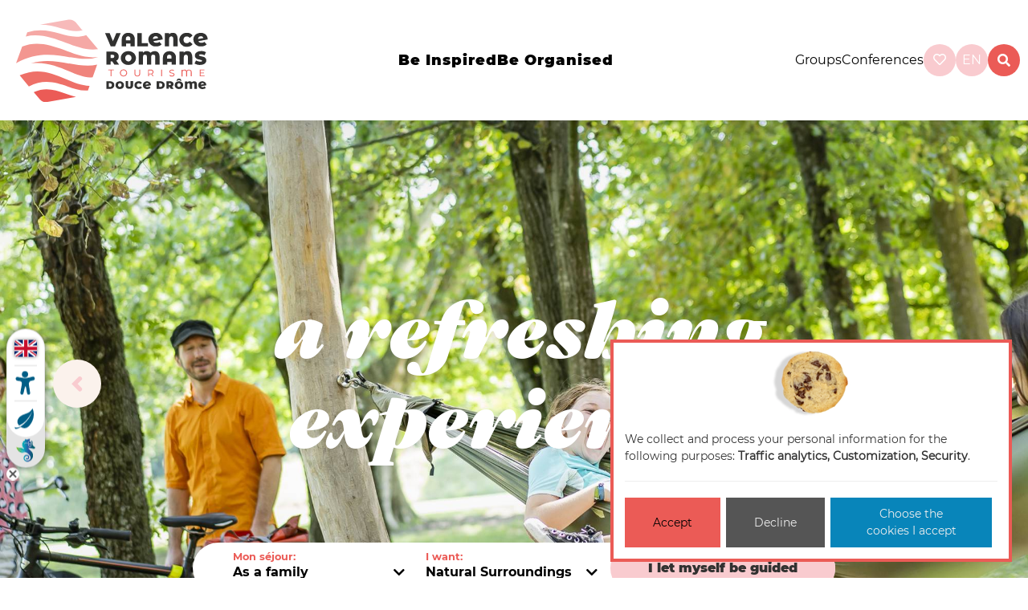

--- FILE ---
content_type: text/html; charset=utf-8
request_url: https://www.valence-romans-tourisme.com/en/
body_size: 12427
content:








<!doctype html>

<html
  class="no-js "
  lang="en"
  itemscope
  itemtype="https://schema.org/Thing"
>
  <head>
    
    
      <meta charset="utf-8">
      <meta http-equiv="x-ua-compatible" content="ie=edge">
      
        <meta name="viewport" content="width=device-width, initial-scale=1, shrink-to-fit=no">
      
      <link rel="icon" href="/favicon.ico" type="image/x-icon" />
      <link rel="icon" type="image/png" href="/favicon-96x96.png" sizes="96x96" />
<link rel="icon" type="image/svg+xml" href="/favicon.svg" />
<link rel="shortcut icon" href="/favicon.ico" />
<link rel="apple-touch-icon" sizes="180x180" href="/apple-touch-icon.png" />
<link rel="manifest" href="/site.webmanifest" />
    

    <title>Valence Romans Tourisme: Come and experience something unique</title>

    
  
  







  
  
    
      
    
    
    
    
  

  
  
    
    <meta name="dcterms.language" content="en" />

    <meta name="dcterms.title" content="Valence Romans Tourisme: Come and experience something unique" />
    
  

  
  
    
    
  

  
  
    
      
      
      <meta name="twitter:card" content="summary">
      <meta name="twitter:title" content="Valence Romans Tourisme: Come and experience something unique">
      <meta name="twitter:url" content="https://www.valence-romans-tourisme.com/en/">
      
      
    
  

  
  
    
      <meta property="og:title" content="Valence Romans Tourisme: Come and experience something unique">
      <meta property="og:url" content="https://www.valence-romans-tourisme.com/en/">
      
      
        
      
      <meta property="og:type" content="Article">
      
      
      
      
      
      
      
      
      
      
      
    
  

  
  
    <link rel="canonical" href="https://www.valence-romans-tourisme.com/en/" />
  

  
  
    
    
      
        
          <link rel="alternate" href="/en/" hreflang="en" />
        
      
        
          <link rel="alternate" href="/nl/" hreflang="nl" />
        
      
        
          <link rel="alternate" href="/fr/" hreflang="fr" />
        
      
    
    
    
    
      <link rel="alternate" href="/fr/" hreflang="x-default" />
    
  

  
  
    
  

  
  



  
    
    



  
    <script type="application/ld+json">
      
        {
          "@context": "https://schema.org/",
          "@type": "Thing",
          
            "name": "Valence Romans Tourisme: Come and experience something unique"
          
        }
      
    </script>
  





  


    
      

    

    
      <script type="text/javascript">
        window.dataLayer = window.dataLayer || [];
        function gtag() {
          dataLayer.push(arguments);
        }
        gtag("set", "ads_data_redaction", true);
      </script>

      
        <script type="text/javascript">
          (function(w, d, s, l, i) {
            w[l] = w[l] || [];
            w[l].push({
              'gtm.start': new Date().getTime(),
              event: 'gtm.js'
            });
            var f = d.getElementsByTagName(s)[0],
                j = d.createElement(s),
                dl = l != 'dataLayer' ? '&l=' + l : '';
            j.async = true;
            j.src =
              'https://www.googletagmanager.com/gtm.js?id=' + i + dl;
            f.parentNode.insertBefore(j, f);
          })(window, document, 'script', 'dataLayer', 'GTM-WZDVMXG');
        </script>
      
    

    
      
    

    
      
    

    
    
    

    
      <link href="https://static.valence-romans-tourisme.com/css/theme.min.60599d9c7b62.css" rel="stylesheet" type="text/css" />
    

    
    
  </head>

  <body
    id="id_index"
    class="page-page_0"
    data-controller="index"
    data-action=""
  >
    
      <!-- Google Tag Manager (noscript) -->
      <noscript><iframe src="https://www.googletagmanager.com/ns.html?id=GTM-WZDVMXG" height="0" width="0"
                        style="display:none;visibility:hidden"></iframe></noscript>
      <!-- End Google Tag Manager (noscript) -->
    
    
    <!--[if lt IE 8]>
      <p class="browserupgrade">You are using an <strong>outdated</strong> browser. Please <a href="http://browsehappy.com/">upgrade your browser</a> to improve your experience.</p>
    <![endif]-->

    
      
  



<svg class="hidden-svg">
  <defs>
    <symbol id="icon-arrow" viewBox="0 0 24 24">
      <title>arrow</title>
      <polygon points="6.3,12.8 20.9,12.8 20.9,11.2 6.3,11.2 10.2,7.2 9,6 3.1,12 9,18 10.2,16.8 "/>
    </symbol>
    <symbol id="icon-drop" viewBox="0 0 24 24">
      <title>drop</title>
      <path d="M12,21c-3.6,0-6.6-3-6.6-6.6C5.4,11,10.8,4,11.4,3.2C11.6,3.1,11.8,3,12,3s0.4,0.1,0.6,0.3c0.6,0.8,6.1,7.8,6.1,11.2C18.6,18.1,15.6,21,12,21zM12,4.8c-1.8,2.4-5.2,7.4-5.2,9.6c0,2.9,2.3,5.2,5.2,5.2s5.2-2.3,5.2-5.2C17.2,12.2,13.8,7.3,12,4.8z"/><path d="M12,18.2c-0.4,0-0.7-0.3-0.7-0.7s0.3-0.7,0.7-0.7c1.3,0,2.4-1.1,2.4-2.4c0-0.4,0.3-0.7,0.7-0.7c0.4,0,0.7,0.3,0.7,0.7C15.8,16.5,14.1,18.2,12,18.2z"/>
    </symbol>
    <symbol id="icon-search" viewBox="0 0 24 24">
      <title>search</title>
      <path d="M15.5 14h-.79l-.28-.27C15.41 12.59 16 11.11 16 9.5 16 5.91 13.09 3 9.5 3S3 5.91 3 9.5 5.91 16 9.5 16c1.61 0 3.09-.59 4.23-1.57l.27.28v.79l5 4.99L20.49 19l-4.99-5zm-6 0C7.01 14 5 11.99 5 9.5S7.01 5 9.5 5 14 7.01 14 9.5 11.99 14 9.5 14z"/>
    </symbol>
    <symbol id="icon-cross" viewBox="0 0 24 24">
      <title>cross</title>
      <path d="M19 6.41L17.59 5 12 10.59 6.41 5 5 6.41 10.59 12 5 17.59 6.41 19 12 13.41 17.59 19 19 17.59 13.41 12z"/>
    </symbol>
  </defs>
</svg>
<header class="main__header">
  <div id="top" class="skiplinks">
    <nav role="navigation" aria-label="Accès rapide">
      <ul class="skiplinks__list">
        <li><a href="#content">Aller au contenu</a></li>
        <li><a href="#id_navigation">Aller au menu</a></li>
        <li><a href="#footer">Aller au pied de page</a></li>
      </ul>
    </nav>
  </div>

  <nav>
    
      <div class="main-logo">
        <a href="/">
          <img class="logo img-fluid " alt="Valence Romans, a refreshing experience!" src="https://static.valence-romans-tourisme.com/img/logo_officiel.afa7bc7af899.svg">
          <img class="logo logo_xs img-fluid " alt="Valence Romans, a refreshing experience!" src="https://static.valence-romans-tourisme.com/img/logo_xs.300f8c6d3195.svg">

        </a>
      </div>
    
    <div class="hamburger_wrapper">
      <button class="hamburger hamburger--emphatic burgermenu" type="button">
        <span class="hamburger-box">
          <span class="hamburger-inner"></span>
        </span>
      </button>
    </div>
    <div id="ot_nav" class="navigation hidden-xs hidden-sm">
      <ul class="list-unstyled navigation__list" id="id_navigation">
        


  
    <li class="child None  descendant">
      <a href="/en/be-inspired/" class="nav-link">Be inspired</a>
      
        <div class="submenu__wrapper">
          <ul class="submenu">
            


  
    <li class="child gourmet  descendant">
      <a href="/en/be-inspired/flavours-terroir/" class="nav-link">Flavours &amp; Terroir</a>
      
        <div class="submenu__wrapper">
          <ul class="submenu">
            


  
    <li class="child None  descendant">
      <a href="/en/be-inspired/flavours-terroir/local-cuisine/" class="nav-link">Local cuisine</a>
      
    </li>
  

  
    <li class="child None  descendant">
      <a href="/en/be-inspired/flavours-terroir/local-specialities/" class="nav-link">Local specialities</a>
      
    </li>
  

  
    <li class="child None  descendant">
      <a href="/en/be-inspired/flavours-terroir/local-producers/" class="nav-link">Local producers</a>
      
    </li>
  

  
    <li class="child None  descendant">
      <a href="/en/be-inspired/flavours-terroir/wine-beer/" class="nav-link">Wine &amp; Beer</a>
      
    </li>
  


            
          </ul>
        </div>
      
    </li>
  

  
    <li class="child sport  descendant">
      <a href="/en/be-inspired/sports-nature/" class="nav-link">Sports &amp; Nature</a>
      
        <div class="submenu__wrapper">
          <ul class="submenu">
            


  
    <li class="child None  descendant">
      <a href="/en/sinspirer/sports-nature/cycling/" class="nav-link">Cycling</a>
      
    </li>
  

  
    <li class="child None  descendant">
      <a href="/en/sinspirer/sports-nature/hiking/" class="nav-link">Hiking</a>
      
    </li>
  

  
    <li class="child None  descendant">
      <a href="/en/sinspirer/sports-nature/nature-walks/" class="nav-link">Nature walks</a>
      
    </li>
  

  
    <li class="child None  descendant">
      <a href="/en/sinspirer/sports-nature/sports-activities/" class="nav-link">Sports activities</a>
      
    </li>
  


            
          </ul>
        </div>
      
    </li>
  

  
    <li class="child patrimoine  descendant">
      <a href="/en/be-inspired/heritage-expertise/" class="nav-link">Heritage &amp; Expertise</a>
      
        <div class="submenu__wrapper">
          <ul class="submenu">
            


  
    <li class="child None  descendant">
      <a href="/en/sinspirer/heritage-expertise/museums-monuments/" class="nav-link">Museums &amp; Monuments</a>
      
    </li>
  

  
    <li class="child None  descendant">
      <a href="/en/sinspirer/heritage-expertise/shoe-industry/" class="nav-link">Shoe industry</a>
      
    </li>
  

  
    <li class="child None  descendant">
      <a href="/en/sinspirer/heritage-expertise/made-in-france/" class="nav-link">Products &quot;Made in France&quot; from the Drôme</a>
      
    </li>
  

  
    <li class="child None  descendant">
      <a href="/en/sinspirer/heritage-expertise/authentic-villages/" class="nav-link">Authentic villages</a>
      
    </li>
  


            
          </ul>
        </div>
      
    </li>
  

  
    <li class="child None  descendant">
      <a href="/en/be-inspired/must-sees/" class="nav-link">The Must-sees</a>
      
        <div class="submenu__wrapper">
          <ul class="submenu">
            


  
    <li class="child None  descendant">
      <a href="/en/sinspirer/must-sees/marques-avenue/" class="nav-link">Marques Avenue</a>
      
    </li>
  

  
    <li class="child None  descendant">
      <a href="/en/sinspirer/must-sees/ravioles/" class="nav-link">Ravioles</a>
      
    </li>
  

  
    <li class="child None  descendant">
      <a href="/en/sinspirer/must-sees/viarhona/" class="nav-link">ViaRhôna</a>
      
    </li>
  

  
    <li class="child None  descendant">
      <a href="/en/sinspirer/must-sees/local-markets/" class="nav-link">Local markets</a>
      
    </li>
  

  
    <li class="child None  descendant">
      <a href="/en/sinspirer/must-sees/foothills-vercors/" class="nav-link">Foothills of the Vercors</a>
      
    </li>
  

  
    <li class="child None  descendant">
      <a href="/en/sinspirer/must-sees/shoes-museum/" class="nav-link">Shoes Museum</a>
      
    </li>
  

  
    <li class="child None  descendant">
      <a href="/en/sinspirer/must-sees/the-canals/" class="nav-link">The canals</a>
      
    </li>
  

  
    <li class="child None  descendant">
      <a href="/en/sinspirer/must-sees/peynet-bandstand/" class="nav-link">Peynet Bandstand</a>
      
    </li>
  

  
    <li class="child None  descendant">
      <a href="/en/sinspirer/must-sees/maison-des-tetes/" class="nav-link">Maison des Têtes</a>
      
    </li>
  

  
    <li class="child None  descendant">
      <a href="/en/sinspirer/must-sees/st-barnard-collegiate-church/" class="nav-link">St Barnard Collegiate Church</a>
      
    </li>
  


            
          </ul>
        </div>
      
    </li>
  


            
          </ul>
        </div>
      
    </li>
  

  
    <li class="child None  descendant">
      <a href="/en/be-organised/" class="nav-link">Be organised</a>
      
        <div class="submenu__wrapper">
          <ul class="submenu">
            


  
    <li class="child None  descendant">
      <a href="/en/be-organised/accommodation/" class="nav-link">Accommodation</a>
      
        <div class="submenu__wrapper">
          <ul class="submenu">
            


  
    <li class="child None  descendant">
      <a href="/en/be-organised/accommodation/all-accommodation/" class="nav-link">All accommodation</a>
      
    </li>
  

  
    <li class="child None  descendant">
      <a href="/en/be-organised/accommodation/at-the-foot-vercors/" class="nav-link">At the foot of the Vercors</a>
      
    </li>
  

  
    <li class="child None  descendant">
      <a href="/en/be-organised/accommodation/atypical/" class="nav-link">Atypical</a>
      
    </li>
  

  
    <li class="child None  descendant">
      <a href="/en/be-organised/accommodation/town-centre/" class="nav-link">In the town centre</a>
      
    </li>
  

  
    <li class="child None  descendant">
      <a href="/en/be-organised/accommodation/under-50/" class="nav-link">Under €50</a>
      
    </li>
  

  
    <li class="child None  descendant">
      <a href="/en/be-organised/accommodation/adapted/" class="nav-link">Adapted accommodation</a>
      
    </li>
  

  
    <li class="child None  descendant">
      <a href="/en/be-organised/accommodation/cyclists-welcome/" class="nav-link">Cyclists welcome</a>
      
    </li>
  

  
    <li class="child None  descendant">
      <a href="/en/be-organised/accommodation/luxury/" class="nav-link">Luxury</a>
      
    </li>
  

  
    <li class="child None  descendant">
      <a href="/en/be-organised/accommodation/dog-friendly/" class="nav-link">Dog friendly</a>
      
    </li>
  


            
          </ul>
        </div>
      
    </li>
  

  
    <li class="child None  descendant">
      <a href="/en/be-organised/restaurants/" class="nav-link">Restaurants</a>
      
        <div class="submenu__wrapper">
          <ul class="submenu">
            


  
    <li class="child None  descendant">
      <a href="/en/be-organised/restaurants/all-restaurants/" class="nav-link">All restaurants</a>
      
    </li>
  

  
    <li class="child None  descendant">
      <a href="/en/be-organised/restaurants/michelin-stars/" class="nav-link">Michelin-starred establishments</a>
      
    </li>
  

  
    <li class="child None  descendant">
      <a href="/en/be-organised/restaurants/home-cooking/" class="nav-link">Home cooking</a>
      
    </li>
  

  
    <li class="child None  descendant">
      <a href="/en/be-organised/restaurants/on-the-terrace/" class="nav-link">Out on the terrace</a>
      
    </li>
  

  
    <li class="child None  descendant">
      <a href="/en/be-organised/restaurants/as-a-family/" class="nav-link">As a family</a>
      
    </li>
  

  
    <li class="child None  descendant">
      <a href="/en/be-organised/restaurants/peaceful-countryside/" class="nav-link">In the peaceful countryside</a>
      
    </li>
  

  
    <li class="child None  descendant">
      <a href="/en/be-organised/restaurants/along-the-viarhona/" class="nav-link">Along the ViaRhôna</a>
      
    </li>
  

  
    <li class="child None  descendant">
      <a href="/en/be-organised/restaurants/along-the-green-path/" class="nav-link">Along the green path</a>
      
    </li>
  

  
    <li class="child None  descendant">
      <a href="/en/be-organised/restaurants/vegetarian/" class="nav-link">Vegetarian</a>
      
    </li>
  

  
    <li class="child None  descendant">
      <a href="/en/be-organised/restaurants/open-on-sundays/" class="nav-link">Open on Sundays</a>
      
    </li>
  

  
    <li class="child None  descendant">
      <a href="/en/be-organised/restaurants/disabled-access/" class="nav-link">With disabled access</a>
      
    </li>
  

  
    <li class="child None  descendant">
      <a href="/en/be-organised/restaurants/restaurant-with-entertainment/" class="nav-link">Restaurant with entertainment</a>
      
    </li>
  


            
          </ul>
        </div>
      
    </li>
  

  
    <li class="child None  descendant">
      <a href="/en/be-organised/activities/" class="nav-link">Activities</a>
      
        <div class="submenu__wrapper">
          <ul class="submenu">
            


  
    <li class="child None  descendant">
      <a href="/en/be-organised/activities/all-activities/" class="nav-link">All activities</a>
      
    </li>
  

  
    <li class="child None  descendant">
      <a href="/en/be-organised/activities/nature/" class="nav-link">Nature</a>
      
    </li>
  

  
    <li class="child None  descendant">
      <a href="/en/be-organised/activities/by-bicycle/" class="nav-link">By bicycle</a>
      
    </li>
  

  
    <li class="child None  descendant">
      <a href="/en/be-organised/activities/when-its-raining/" class="nav-link">When it&#39;s raining</a>
      
    </li>
  

  
    <li class="child None  descendant">
      <a href="/en/be-organised/activities/cool-off/" class="nav-link">Cool off</a>
      
    </li>
  

  
    <li class="child None  descendant">
      <a href="/en/be-organised/activities/have-fun/" class="nav-link">Have fun</a>
      
    </li>
  

  
    <li class="child None  descendant">
      <a href="/en/be-organised/activities/cultural-visits/" class="nav-link">Visit</a>
      
    </li>
  

  
    <li class="child None  descendant">
      <a href="/en/be-organised/activities/relax/" class="nav-link">Relax</a>
      
    </li>
  

  
    <li class="child None  descendant">
      <a href="/en/be-organised/activities/have-picnic/" class="nav-link">Have a picnic</a>
      
    </li>
  

  
    <li class="child None  descendant">
      <a href="/en/be-organised/activities/visits-farms-workshops-businesses/" class="nav-link">Découverte des savoir-faire</a>
      
    </li>
  

  
    <li class="child None  descendant">
      <a href="/en/be-organised/activities/shopping/" class="nav-link">Shopping</a>
      
    </li>
  

  
    <li class="child None  descendant">
      <a href="/en/be-organised/activities/evenings/" class="nav-link">Evening activities</a>
      
    </li>
  

  
    <li class="child None  descendant">
      <a href="/en/be-organised/activities/activities-disabled-access/" class="nav-link">Activities with disabled access</a>
      
    </li>
  

  
    <li class="child None  descendant">
      <a href="/en/be-organised/activities/producers/" class="nav-link">Producers</a>
      
    </li>
  


            
          </ul>
        </div>
      
    </li>
  

  
    <li class="child None  descendant">
      <a href="/en/be-organised/going-out/" class="nav-link">Going out</a>
      
        <div class="submenu__wrapper">
          <ul class="submenu">
            


  
    <li class="child None  descendant">
      <a href="/en/be-organised/going-out/all-events/" class="nav-link">All events</a>
      
    </li>
  

  
    <li class="child None  descendant">
      <a href="/en/be-organised/going-out/all-events/?selection__in=with-children" class="nav-link">With children</a>
      
    </li>
  

  
    <li class="child None  descendant">
      <a href="/en/be-organised/going-out/all-events/?selection__in=concerts" class="nav-link">Concerts</a>
      
    </li>
  

  
    <li class="child None  descendant">
      <a href="/en/be-organised/going-out/all-events/?selection__in=shows" class="nav-link">Shows</a>
      
    </li>
  

  
    <li class="child None  descendant">
      <a href="/en/be-organised/going-out/all-events/?selection__in=parties-festivals" class="nav-link">Celebrations &amp; Festivals</a>
      
    </li>
  

  
    <li class="child None  descendant">
      <a href="/en/be-organised/going-out/all-events/?selection__in=exhibitions" class="nav-link">Exhibitions</a>
      
    </li>
  

  
    <li class="child None  descendant">
      <a href="/en/be-organised/going-out/all-events/?selection__in=markets" class="nav-link">Markets</a>
      
    </li>
  

  
    <li class="child None  descendant">
      <a href="/en/be-organised/going-out/all-events/?selection__in=flea-markets-flea-shops" class="nav-link">Car-boot sales and flea markets</a>
      
    </li>
  

  
    <li class="child None  descendant">
      <a href="/en/be-organised/going-out/all-events/?selection__in=sports-events" class="nav-link">Sports events</a>
      
    </li>
  

  
    <li class="child None  descendant">
      <a href="/en/be-organised/going-out/all-events/?selection__in=fairs-exhibitions" class="nav-link">Fairs and trade shows</a>
      
    </li>
  

  
    <li class="child None  descendant">
      <a href="/en/be-organised/going-out/all-events/?selection__in=sightseeing-tours" class="nav-link">Guided tours</a>
      
    </li>
  


            
          </ul>
        </div>
      
    </li>
  

  
    <li class="child None  descendant">
      <a href="/en/be-organised/practical-information/" class="nav-link">Practical information</a>
      
        <div class="submenu__wrapper">
          <ul class="submenu">
            


  
    <li class="child   descendant">
      <a href="/en/be-organised/practical-information/go-to-and-get-around-valence-romans/" class="nav-link">Transport</a>
      
    </li>
  

  
    <li class="child None  descendant">
      <a href="/en/be-organised/practical-information/weather/" class="nav-link">Weather</a>
      
    </li>
  

  
    <li class="child None  descendant">
      <a href="/en/be-organised/practical-information/ticket-office/" class="nav-link">Ticket Office</a>
      
    </li>
  

  
    <li class="child None  descendant">
      <a href="/en/be-organised/practical-information/brochures/" class="nav-link">Brochures</a>
      
    </li>
  

  
    <li class="child None  descendant">
      <a href="/en/be-organised/practical-information/register-your-event/" class="nav-link">Register your event</a>
      
    </li>
  

  
    <li class="child None  descendant">
      <a href="/en/be-organised/practical-information/explore-our-towns-and-villages/" class="nav-link">Explore our towns and villages</a>
      
    </li>
  


            
          </ul>
        </div>
      
    </li>
  


            
          </ul>
        </div>
      
    </li>
  


      </ul>
    </div>
    <ul class="right__menu">
      
      <li class="groups-congres">
        <a  href="/en/groups/">Groups</a>
      </li>
      <li class="groups-congres">
        <a  href="/en/conferences-meetings/">Conferences</a>
      </li>

      <li class="basket__ot">
        <div id="widget-panier"></div>
      </li>
      
        <li>
          
<a href="/en/wishlist/" class="wishlist-wrapper round">
  <span class="wishlist-count wishlist-empty" data-wishlist-button>
    <i class="far fa-heart"></i><span class="count" data-wishlist-counter>0</span>
  </span>
</a>
<!-- Silly workaround to force all views that display the wishlist to send the CSRF cookie -->
<!-- <input type="hidden" name="csrfmiddlewaretoken" value="UspbwiC9YBU4VF5sbkmZB3cjAtY2YRSgv09yFmArHu1cqSki0FHALML5iGY1Al8v"> -->

        </li>
      
      <li class="language__chooser">
        
          




  <div class="dropdown">
    <a class="dropdown-toggle round"  id="dropdownMenuButton" data-bs-toggle="dropdown" aria-haspopup="true" aria-expanded="false">
      en
    </a>
    <div class="dropdown-menu" aria-labelledby="dropdownMenuButton">
      
        
          <a href="/fr/" class="dropdown-item">
            Français
          </a>
        
      
        
      
        
          <a href="/nl/" class="dropdown-item">
            Nederlands
          </a>
        
      
    </div>
  </div>


        
      </li>
      <li class="search-wrap">
        <a id="btn-search" class="btn--search round" data-search="search">
          <i class="fas fa-search"></i>
        </a>
      </li>
    </ul>
  </nav>
  <div class="mobile_topnav">
    <ul class="right__menu">
      <li>
        <a class="search__btn--mobile" href="/en/search/">
          <i class="fas fa-search"></i>
        </a>
      </li>
      <li>
        <a class="dropdown-item text-dark" href="/en/groups/">
          <i class="icn sprite_groupes_gray"></i>
        </a>
      </li>
      <li>
        
<a href="/en/wishlist/" class="wishlist-wrapper round">
  <span class="wishlist-count wishlist-empty" data-wishlist-button>
    <i class="far fa-heart"></i><span class="count" data-wishlist-counter>0</span>
  </span>
</a>
<!-- Silly workaround to force all views that display the wishlist to send the CSRF cookie -->
<!-- <input type="hidden" name="csrfmiddlewaretoken" value="UspbwiC9YBU4VF5sbkmZB3cjAtY2YRSgv09yFmArHu1cqSki0FHALML5iGY1Al8v"> -->

      </li>
      <li class="language__mobile">
        




  <div class="languages">
    <span class="languages__list">

      
        <a href="/fr/" class=" ">
          Fr
        </a>
      
        <a href="/en/" class=" active">
          En
        </a>
      
        <a href="/nl/" class=" ">
          Nl
        </a>
      
    </div>


      </li>
    </ul>
  </div>
  <div class="group_mobile">
    <ul class="group_mobile--ul">
      <li class="groups-congres">
        <a  href="/en/groups/">Groups</a>
      </li>
      <li class="groups-congres">
        <a  href="/en/conferences-meetings/">Conferences</a>
      </li>
    </ul>
  </div>



</header>



      
  <div class="main-wrap">
    <div class="openWidgetLisio"></div>
    
  <div id="content" class="main main_wrapper">
    
  <div class="home-slideshow hero__banner">
    







<div id="idhome_carousel" class="home-carousel carousel slide carousel-fade">
  <div class="carousel-indicators">
    
      <button type="button" data-bs-target="#idhome_carousel" data-bs-slide-to="0"  class="active"   aria-current="true" aria-label="Slide 1"></button>
    
      <button type="button" data-bs-target="#idhome_carousel" data-bs-slide-to="1"   aria-current="true" aria-label="Slide 1"></button>
    
      <button type="button" data-bs-target="#idhome_carousel" data-bs-slide-to="2"   aria-current="true" aria-label="Slide 1"></button>
    
      <button type="button" data-bs-target="#idhome_carousel" data-bs-slide-to="3"   aria-current="true" aria-label="Slide 1"></button>
    

  </div>
  <div class="carousel-inner">
    
      




<div class="carousel-item active  ">
  <div class="carousel__img " style="background-image:url('https://media.valence-romans-tourisme.com/filer_public_thumbnails/filer_public/92/6e/926ec244-275d-4818-94f6-a5cba69344c8/2021-vrt_lorient_a5crespeau-4202.jpg__2000x1700_q70_box-0%2C213%2C2362%2C1575_crop_subsampling-2_upscale.jpg')"></div>
  
    <i class="img-author-icon" title="Cyril Crespeau" data-toggle="tooltip"></i>
  
  
    <div class="carousel-content slide-center-center">
      <h2>a refreshing experience!</h2>
      
      
      
    </div>
  
</div>

    
      




<div class="carousel-item  ">
  <div class="carousel__img " style="background-image:url('https://media.valence-romans-tourisme.com/filer_public_thumbnails/filer_public/60/c3/60c311b0-c768-48a7-b16b-f86b844c723f/dscf9927-_romuald_herouard.jpg__2000x1700_q70_box-0%2C0%2C6000%2C4000_crop_subsampling-2_upscale.jpg')"></div>
  
    <i class="img-author-icon" title="Romuald Hérouard" data-toggle="tooltip"></i>
  
  
    <div class="carousel-content slide-center-center">
      <h2>a refreshing experience!</h2>
      
      
      
    </div>
  
</div>

    
      




<div class="carousel-item  ">
  <div class="carousel__img " style="background-image:url('https://media.valence-romans-tourisme.com/filer_public_thumbnails/filer_public/63/6f/636f5570-c1fe-4556-9637-a211049c604a/2022-vrt_ilot_girodetcrespeau-6727.jpg__2000x1700_q70_box-0%2C0%2C9504%2C6336_crop_subsampling-2_upscale.jpg')"></div>
  
    <i class="img-author-icon" title="Cyril Crespeau" data-toggle="tooltip"></i>
  
  
    <div class="carousel-content slide-center-center">
      <h2>a refreshing experience!</h2>
      
      
      
    </div>
  
</div>

    
      




<div class="carousel-item  ">
  <div class="carousel__img " style="background-image:url('https://media.valence-romans-tourisme.com/filer_public_thumbnails/filer_public/96/00/96009715-447d-4647-8230-25eef39bf223/photos-culinaires-vrt-mars-21-hd-13amandelys.jpg__2000x1700_q70_box-0%2C0%2C5760%2C3840_crop_subsampling-2_upscale.jpg')"></div>
  
    <i class="img-author-icon" title="Louamé" data-toggle="tooltip"></i>
  
  
    <div class="carousel-content slide-center-center">
      <h2>a refreshing experience!</h2>
      
      
      
    </div>
  
</div>

    
  </div>
  <button class="carousel-control-prev" type="button" data-bs-target="#idhome_carousel" data-bs-slide="prev">
    <span class="carousel-control-prev-icon" aria-hidden="true"></span>

  </button>
  <button class="carousel-control-next" type="button" data-bs-target="#idhome_carousel" data-bs-slide="next">
    <span class="carousel-control-next-icon" aria-hidden="true"></span>

  </button>
</div>

    <div class="hello">
      
      <div class="form__thematics ">
        <p></p>
        



<form action="/en/inspirational/" method="POST" class="thematics-form">
  <input type="hidden" name="csrfmiddlewaretoken" value="UspbwiC9YBU4VF5sbkmZB3cjAtY2YRSgv09yFmArHu1cqSki0FHALML5iGY1Al8v">
  <div >
    <label for="id_profile">Mon séjour:</label>
    <select name="profile" class="cs-select cs-skin-elastic before" id="id_profile">
  <option value="famille">As a family</option>

  <option value="couple">As a couple</option>

  <option value="amis">As a group of friends</option>

  <option value="solo">On my own</option>

</select>
  </div>
  <div>
    <label for="id_wanted">I want:</label>
    <select name="wanted" class="cs-select cs-skin-elastic " id="id_wanted">
  <option value="grand_air">Natural Surroundings</option>

  <option value="gourmand">Good Food</option>

  <option value="savoir_faire">Arts and Crafts</option>

  <option value="patrimoine">Heritage</option>

  <option value="sorties">Outings</option>

  <option value="decouverte">Discovery</option>

</select>
  </div>
  <button type="submit" class="btn btn-primary">I let myself be guided</button>
</form>

      </div>
    </div>
  </div>
  <div class="thematics v__spacing">
    <div class="container">
      <div class="thematics--wrapper">
        <div class="thematics__title ">
          <h6>Inspirations</h6>

<h2>Come and explore the area</h2>

<p> </p>

<p style="text-align: justify;">Come and taste some of the delicious <a href="/en/be-inspired/flavours-terroir/">food</a>
 on offer from the Drôme, Valence and Romans, and treat yourself to our local specialities, thanks to the exceptional terroir. </p>

<p style="text-align: justify;">Why not get a spot of exercise and choose from the many <a href="/en/sinspirer/sports-nature/">hiking trails, cycle paths and outdoor activities.</a>
 </p>

<p style="text-align: justify;">Be amazed when you come face-to-face with the superb surrounding countryside.</p>

<p style="text-align: justify;">Explore the sheer wealth of the local heritage of our <a href="/en/sinspirer/heritage-expertise/authentic-villages/">authentic towns and villages</a>
. Let our creators amaze you with their <a href="/en/sinspirer/heritage-expertise/">expertise</a>
, their meticulous work and their many ideas. </p>

<p style="text-align: justify;">Get out and about and enjoy <a href="/en/be-organised/going-out/">the entertainment, an exhibition or a concert</a>
.</p>

<p style="text-align: justify;">Come and explore the area and find all the inspiration you need for your next trip!</p>

<p> </p>
        </div>
        <div class="thematics__list">
          <div class="thematics__list__wrapper ">
            


<div class="teaser teaser-default">
  
    <a href="/en/be-inspired/flavours-terroir/" class="gastronomy">
  
  
    <div class="teaser-image">
      
      <img src="https://media.valence-romans-tourisme.com/filer_public_thumbnails/filer_public/94/a8/94a81006-8b71-416e-a594-a59224ba0972/gastronomie_valence.jpg__300x350_q70_crop_subject_location-827%2C552_subsampling-2.jpg" alt="gastronomie_valence.jpg" width="300" height="350" title="Cyril Crespeau" loading="lazy" />
      
        <i class="img-author-icon" title="Cyril Crespeau" data-toggle="tooltip"></i>
      
    </div>
  
  <div class="teaser-content">
    <h3>Flavours &amp; Terroir</h3>
    
  </div>
  
    </a>
  
</div>



<div class="teaser teaser-default">
  
    <a href="/en/sinspirer/sports-nature/" class="sport">
  
  
    <div class="teaser-image">
      
      <img src="https://media.valence-romans-tourisme.com/filer_public_thumbnails/filer_public/00/06/00068733-81d4-4abe-aab6-874872460bfc/nature.jpg__300x350_q70_crop_subject_location-457%2C275_subsampling-2.jpg" alt="nature.jpg" width="300" height="350" title="Cyril Crespeau" loading="lazy" />
      
        <i class="img-author-icon" title="Cyril Crespeau" data-toggle="tooltip"></i>
      
    </div>
  
  <div class="teaser-content">
    <h3>Sport &amp; Nature</h3>
    
  </div>
  
    </a>
  
</div>



<div class="teaser teaser-default">
  
    <a href="/en/sinspirer/heritage-expertise/" class="patrimoine">
  
  
    <div class="teaser-image">
      
      <img src="https://media.valence-romans-tourisme.com/filer_public_thumbnails/filer_public/37/7d/377dbcf8-97a1-48bf-b29f-f21906bfc86c/55897002_587649308408549_1161421927785431040_n.jpg__300x350_q70_crop_subsampling-2.jpg" alt="55897002_587649308408549_1161421927785431040_n.jpg" width="300" height="350"  loading="lazy" />
      
    </div>
  
  <div class="teaser-content">
    <h3>Heritage &amp; Expertise</h3>
    
  </div>
  
    </a>
  
</div>



<div class="teaser teaser-default">
  
    <a href="/en/be-organised/going-out/" class="">
  
  
    <div class="teaser-image">
      
      <img src="https://media.valence-romans-tourisme.com/filer_public_thumbnails/filer_public/5c/b5/5cb58106-64d7-44b6-85c2-783db9997def/val_concert_ete_hda5crespeau_dsc5351.jpg__300x350_q70_box-413%2C0%2C2067%2C1655_crop_subject_location-1155%2C671_subsampling-2.jpg" alt="festival sur le champ Valence" width="301" height="350" title="Cyril Crespeau" loading="lazy" />
      
        <i class="img-author-icon" title="Cyril Crespeau" data-toggle="tooltip"></i>
      
    </div>
  
  <div class="teaser-content">
    <h3>Going out</h3>
    
  </div>
  
    </a>
  
</div>

          </div>
        </div>
      </div>
    </div>
  </div>
  <div class="mustsee v__spacing">
    <div class="text-center container title">
      <h2>The must-sees</h2>

<p>Are you only coming to Valence Romans for a few days? <br>
Here are some recommendations for your stay with us!</p>
    </div>
    <div class="mustsee__list">
      




<div class="mustsee_carousel">
  
    



<div>
  
  
    <a class="carousel__content" href="/en/sinspirer/must-sees/peynet-bandstand/">
      <h3>
        <p>le kiosque Peynet</p>
      </h3>
      
    </a>
  
  
    
    <a href="/en/sinspirer/must-sees/peynet-bandstand/" class="link">+</a>
  
  <div class="carousel__img">
    <a href="/en/sinspirer/must-sees/peynet-bandstand/" class="d-block">
      <img src="https://media.valence-romans-tourisme.com/filer_public_thumbnails/filer_public/17/87/178734d1-7f29-44b3-af18-bbba27cb50e0/incontournables_kiosquecrespeau.jpg__1035x669_q70_box-0%2C0%2C1920%2C1280_crop_subsampling-2_upscale.jpg " alt="None" />
      
        <i class="img-author-icon" title="Cyril Crespeau" data-toggle="tooltip"></i>
      
    </a>
  </div>
</div>

  
    



<div>
  
  
    <a class="carousel__content" href="/en/sinspirer/must-sees/st-barnard-collegiate-church/">
      <h3>
        <p>la collégiale St Barnard</p>
      </h3>
      
    </a>
  
  
    
    <a href="/en/sinspirer/must-sees/st-barnard-collegiate-church/" class="link">+</a>
  
  <div class="carousel__img">
    <a href="/en/sinspirer/must-sees/st-barnard-collegiate-church/" class="d-block">
      <img src="https://media.valence-romans-tourisme.com/filer_public_thumbnails/filer_public/4c/ac/4caca00e-dca5-42e4-a33b-0a8eb7c74c0c/incontournables_collegiale_st_barnardcrespeau.jpg__1035x669_q70_box-0%2C0%2C1920%2C1281_crop_subsampling-2_upscale.jpg " alt="None" />
      
    </a>
  </div>
</div>

  
    



<div>
  
  
    <a class="carousel__content" href="/en/sinspirer/must-sees/ravioles/">
      <h3>
        <p>la raviole</p>
      </h3>
      
    </a>
  
  
    
    <a href="/en/sinspirer/must-sees/ravioles/" class="link">+</a>
  
  <div class="carousel__img">
    <a href="/en/sinspirer/must-sees/ravioles/" class="d-block">
      <img src="https://media.valence-romans-tourisme.com/filer_public_thumbnails/filer_public/59/9a/599a1804-cd46-4a5f-a46e-a86aec539071/incontournables_raviolecrespeau.jpg__1035x669_q70_box-0%2C0%2C1920%2C1280_crop_subsampling-2_upscale.jpg " alt="None" />
      
    </a>
  </div>
</div>

  
    



<div>
  
  
    <a class="carousel__content" href="/en/sinspirer/must-sees/foothills-vercors/">
      <h3>
        <p>les contreforts du Vercors</p>
      </h3>
      
    </a>
  
  
    
    <a href="/en/sinspirer/must-sees/foothills-vercors/" class="link">+</a>
  
  <div class="carousel__img">
    <a href="/en/sinspirer/must-sees/foothills-vercors/" class="d-block">
      <img src="https://media.valence-romans-tourisme.com/filer_public_thumbnails/filer_public/3e/fd/3efd990b-7e3f-49e5-98e2-8381b417e5c0/incontournables_contreforts_vercors_crespeau.jpg__1035x669_q70_box-0%2C0%2C1920%2C1280_crop_subsampling-2_upscale.jpg " alt="None" />
      
    </a>
  </div>
</div>

  
</div>

    </div>
    <div class="text-center">
      <a class="btn btn-primary" href="/en/sinspirer/must-sees/">See all the must-sees</a>

    </div>
  </div>
  <div class="experiences v__spacing_xl">
    <div class="container">
      <div class="experiences__wrapper">
        <div class="experiences__title title">
          <h6>Come and experience something unique</h6>

<h2>The best experiences in</h2>

<h2>Valence-Romans</h2>

<p style="text-align: justify;">We have tried and tested the best experiences in Valence Romans, especially for you.<br>
If you would like to share your own experiences with us, don't hesitate to <a href="mailto:communication@valenceromanstourisme.com">contact us!</a>
</p>

<p><a class="btn outline btn-outline-primary" href="/en/les-voyageurs-vous-parlent/">Find out about the experiences</a>
</p>
        </div>
        <div class="experiences__list">
          <div class="blog__experiences">
            <div class="plugin plugin-blog"><div class="blog-latest-entries"><article id="post-nos-idees-cadeaux-pour-la-saint-valentin" class="post-item"><div class="article-wrapper"><div class="blog-visual"><a href="/en/les-voyageurs-vous-parlent/nos-idees-cadeaux-pour-la-saint-valentin/"><img src="https://media.valence-romans-tourisme.com/filer_public_thumbnails/filer_public/17/87/178734d1-7f29-44b3-af18-bbba27cb50e0/incontournables_kiosquecrespeau.jpg__600x450_q70_box-0%2C0%2C1920%2C1280_crop_subject_location-945%2C630_subsampling-2_upscale.jpg" alt="" class="img-fluid lazyload" loading="lazy"><i class="img-author-icon" title="Cyril Crespeau" data-toggle="tooltip"></i></a></div><div class="blog-lead"><h3><a href="/en/les-voyageurs-vous-parlent/nos-idees-cadeaux-pour-la-saint-valentin/">Nos idées cadeaux pour la Saint-Valentin !</a></h3><div class="read-more"><a href="/en/les-voyageurs-vous-parlent/nos-idees-cadeaux-pour-la-saint-valentin/">read more &raquo;</a></div></div></div></article><article id="post-truffoscope-quel-plat-à-la-truffe-êtes-vous-selon-votre-signe-astrologique" class="post-item"><div class="article-wrapper"><div class="blog-visual"><a href="/en/les-voyageurs-vous-parlent/truffoscope-quel-plat-%C3%A0-la-truffe-%C3%AAtes-vous-selon-votre-signe-astrologique/"><img src="https://media.valence-romans-tourisme.com/filer_public_thumbnails/filer_public/c6/92/c6921a8c-c8a2-46b1-8c0e-a0cd26d4a486/truffe_lpascale_-_drome_attractivite_x5a9929.jpg__600x450_q70_box-0%2C0%2C3543%2C2362_crop_subject_location-1680%2C1120_subsampling-2_upscale.jpg" alt="" class="img-fluid lazyload" loading="lazy"><i class="img-author-icon" title="©L.Pascale - Drôme Attractivité" data-toggle="tooltip"></i></a></div><div class="blog-lead"><h3><a href="/en/les-voyageurs-vous-parlent/truffoscope-quel-plat-%C3%A0-la-truffe-%C3%AAtes-vous-selon-votre-signe-astrologique/">Truffoscope : quel plat à la truffe êtes-vous selon votre signe astrologique ?</a></h3><div class="read-more"><a href="/en/les-voyageurs-vous-parlent/truffoscope-quel-plat-%C3%A0-la-truffe-%C3%AAtes-vous-selon-votre-signe-astrologique/">read more &raquo;</a></div></div></div></article><article id="post-top-10-des-activités-à-faire-à-larrivée-du-froid" class="post-item"><div class="article-wrapper"><div class="blog-visual"><a href="/en/les-voyageurs-vous-parlent/top-10-des-activit%C3%A9s-%C3%A0-faire-%C3%A0-larriv%C3%A9e-du-froid/"><img src="https://media.valence-romans-tourisme.com/filer_public_thumbnails/filer_public/83/c9/83c98c13-af4d-4e6b-a772-2087657040a2/20240114_094301.jpg__600x450_q70_box-0%2C0%2C4000%2C3000_crop_subsampling-2_upscale.jpg" alt="" class="img-fluid lazyload" loading="lazy"></a></div><div class="blog-lead"><h3><a href="/en/les-voyageurs-vous-parlent/top-10-des-activit%C3%A9s-%C3%A0-faire-%C3%A0-larriv%C3%A9e-du-froid/">TOP 10 des activités à faire à l’arrivée du froid</a></h3><p>Par temps de froid, on cherche toujours des activités sympa …</p><div class="read-more"><a href="/en/les-voyageurs-vous-parlent/top-10-des-activit%C3%A9s-%C3%A0-faire-%C3%A0-larriv%C3%A9e-du-froid/">read more &raquo;</a></div></div></div></article></div></div>

          </div>
        </div>
      </div>
    </div>
  </div>
  <div class="location v__spacing_xl">
    <div class="container">
      <div class="row align-items-center">
        <div class="col-md-5 title">
          <h2>The ideal geographic location</h2>

<p style="text-align: justify;">Valence Romans is at the heart of the Drôme, in the south of the Auvergne-Rhône-Alpes region, giving it the perfect location with a mild and sunny climate.</p>

<p style="text-align: justify;">There is so much to see and do in Valence Romans, with the majestic <a href="/en/sinspirer/must-sees/foothills-vercors/">foothills of the Vercors</a>
 and superb hills of the Ardèche, as well as the Rhône and Isère rivers crossing through the area.</p>

<p style="text-align: justify;">There are 54 charming towns across our beloved territory with so much to see and <a href="/en/sinspirer/heritage-expertise/">heritage</a>
 to discover.</p>

<p> </p>

<p><a class="btn btn-primary" href="/en/be-organised/practical-information/explore-our-towns-and-villages/" target="_blank">Explore our towns and villages</a>
</p>

<p> </p>
        </div>
        <div class="col-md-1"></div>
        <div class="col-md-6">
          <a href="/en/interactive-map/" class="map">
            <img class="img-fluid lazyload" src="https://static.valence-romans-tourisme.com/img/map_situation_valence_romans.75cefdd128fd.svg" alt="carte de Valence" />
          </a>
        </div>
      </div>
    </div>
  </div>
  
  
  

  <div class="greeters v__spacing">
    <div class="container">
      <div class="row align-items-center">
        <div class="col-md-6">
          <div class="greeters_img">
            




<div class="img-thumbnail-wrapper "><div class="img-thumbnail-img"><img
                class="img-fluid"
                alt="None"
                src="https://media.valence-romans-tourisme.com/filer_public_thumbnails/filer_public/5f/fa/5ffafbce-a18b-44a7-9129-4761f33094e9/cdelmarty-219.jpg__3016.0x4528.0_q70_box-0%2C0%2C3016%2C4528_subject_location-1470%2C2212_subsampling-2.jpg"
                width="3016"
                height="4528"
                
              /><i class="img-author-icon" title="Jean Delmarty" data-toggle="tooltip"></i></div></div>

          </div>
        </div>
        <div class="col-md-6 text">
          <h2>Come and meet the locals of Valence Romans<br>
 </h2>

<p style="text-align: justify;">Come and meet the "greeters",  the friendly locals of Valence Romans, who will be delighted to spend a couple of hours with you.<br>
You will be able to explore the area thanks to their experience and knowledge.<br>
"Greeters" are very friendly and passionate people who want to share their knowledge of the local area with you, take you around their native towns or favourite spots, for an authentic experience.<br>
This is much more than just an encounter, you can expect something truly unforgettable.</p>

<p style="text-align: justify;"> </p>

<p><a class="btn outline btn-outline-primary" href="/en/meet-the-greeters/">meet our greeters</a>
</p>
        </div>
      </div>
    </div>
  </div>

  <div class="office">
    <div class="container">
      <div class="offices_link bottom__links">
        

<a  href="/en/tourist-office/become-a-partner/">
  <span>
    




<div class="img-thumbnail-wrapper "><div class="img-thumbnail-img"><img
                class="img-fluid"
                alt="None"
                src="https://media.valence-romans-tourisme.com/filer_public_thumbnails/filer_public/61/f4/61f45fd8-3228-4814-9dba-339090437c14/pxl_20231005_161545555.jpg__4032.0x3024.0_q70_box-860%2C175%2C4032%2C2527_subject_location-1995%2C1501_subsampling-2.jpg"
                width="3172"
                height="2352"
                
              /></div></div>
<p>Become a partner</p>
  </span>
</a>


<a  href="/en/groups/">
  <span>
    




<div class="img-thumbnail-wrapper "><div class="img-thumbnail-img"><img
                class="img-fluid"
                alt="None"
                src="https://media.valence-romans-tourisme.com/filer_public_thumbnails/filer_public/1e/b7/1eb70cc0-c935-46f6-a65d-c97322e843d0/rom_musee-chaussure-a3crespeau_dsc7855.jpg__4961.0x3311.0_q70_box-0%2C0%2C4961%2C3311_subsampling-2.jpg"
                width="4961"
                height="3311"
                
              /></div></div>
<p>Groups</p>
  </span>
</a>


<a  href="/en/conferences-meetings/">
  <span>
    




<div class="img-thumbnail-wrapper "><div class="img-thumbnail-img"><img
                class="img-fluid"
                alt="None"
                src="https://media.valence-romans-tourisme.com/filer_public_thumbnails/filer_public/b5/28/b5286afe-99c5-4098-bec7-bf81776ee8a6/agg_olac-mice_2023juanrobert_0051.jpg__6000.0x4002.0_q70_box-0%2C0%2C6000%2C4002_subject_location-2940%2C1974_subsampling-2.jpg"
                width="6000"
                height="4002"
                
              /><i class="img-author-icon" title="Juan Robert" data-toggle="tooltip"></i></div></div>
<p>Conferences &amp; Meetings</p>
  </span>
</a>

      </div>
    </div>
  </div>

  </div>

    <div class="search_fulltxt">
      <form class="search__form" action="/en/search/" method="get">
        <input class="search__input" name="q" type="search" placeholder="Find..." value="" />
        <input type="submit" value="Search">
      </form>
    </div><!-- /search -->
    <button id="btn-search-close" class="btn btn--hidden btn--search-close" aria-label="Close search form"><svg class="icon icon--cross"><use xlink:href="#icon-cross"></use></svg></button>
  </div>


      
  <div class="skiplinks">
    <nav role="navigation" aria-label="Accès rapide">
      <ul class="skiplinks__list">
        <li><a href="#content">Aller au contenu</a></li>
        <li><a href="#id_navigation">Aller au menu</a></li>
      </ul>
    </nav>
  </div>

  





<footer id="footer" class="footer footer__site">
  <div class="container">
    <div class="row first align-items-center">
      <div class="col-lg-4 col-md-4 footer-seo">
        <img src="https://static.valence-romans-tourisme.com/img/logo_officiel_light.b6ae19dc33e6.svg" width="300">
        
      </div>
      <div class="col-lg-4 col-md-4">
        <h3>Newsletter</h3>
        <a class="btn btn-secondary newsletter__btn" href="/en/newsletter/">Subscribe</a>
      </div>
      <div class="col-lg-4 col-md-4 ">
        <h3>Follow us</h3>
        <div class="social__links--wrapper">

          <ul class="social__links">
            <li><a href="https://www.facebook.com/valenceromanstourisme/" target="_blank" rel="nofollow" class="facebook"><i class="fab fa-facebook-f"></i></a></li>
            <li><a href="https://www.youtube.com/@ValenceRomansTourisme" target="_blank" rel="nofollow" class="facebook"><i class="fab fa-youtube"></i></a></li>
            
            <li><a href="https://www.instagram.com/valenceromanstourisme/?hl=fr" class="instagram" target="_blank" rel="nofollow"><i class="fab fa-instagram"></i></a></li>
            <li><a href="https://www.linkedin.com/company/office-de-tourisme-&-des-congr%C3%A8s-de-valence-romans-sud-rh%C3%B4ne-alpes/" class="linkedin" target="_blank" rel="nofollow"><i class="fab fa-linkedin"></i></a></li>
          </ul>
        </div>
      </div>
    </div>
    <div class="row border_top align-items-center">
      <div class="col-lg-4">
        <div class="d-flex address">
          <ul class="nav flex-column" id="myTab" role="tablist">
            <li class="nav-item">
              <a class="active" id="valencecity-tab" data-bs-toggle="tab" href="#valencecity" role="tab" aria-controls="valencecity" aria-selected="true">Valence</a>
            </li>
            <li class="nav-item">
              <a class="" id="romanscity-tab" data-bs-toggle="tab" href="#romanscity" role="tab" aria-controls="romanscity" aria-selected="false">Romans</a>
            </li>
            <li class="nav-item">
              <a class="" id="chabeuilcity-tab" data-bs-toggle="tab" href="#chabeuilcity" role="tab" aria-controls="chabeuilcity" aria-selected="false">Chabeuil</a>
            </li>
          </ul>
          <div class="tab-content">
            <div class="tab-pane fade show active" id="valencecity" role="tabpanel" aria-labelledby="home-tab">
              <ul>
	<li>11 boulevard Bancel, 26000 Valence</li>
	<li>+33 (0)4 75 44 90 40</li>
	<li><a href="mailto:infovalence@valenceromanstourisme.com">Write to us</a>
</li>
	<li><a href="//www.valence-romans-tourisme.com/en/loffice/opening-hours/">Opening hours</a>
</li>
</ul>
            </div>
            <div class="tab-pane fade" id="romanscity" role="tabpanel" aria-labelledby="profile-tab">
              <ul>
	<li>34 place Jean Jaurès, 26100 Romans</li>
	<li>+33 (0)4 75 02 28 72</li>
	<li><a href="mailto:inforomans@valenceromanstourisme.com">Write to us</a>
</li>
	<li><a href="//www.valence-romans-tourisme.com/en/loffice/opening-hours/">Opening hours</a>
</li>
</ul>
            </div>
            <div class="tab-pane fade" id="chabeuilcity" role="tabpanel" aria-labelledby="contact-tab">
              <ul>
	<li>4 rue Gustave André<br>
	26120 Chabeuil</li>
	<li>+33 (0)4 75 59 28 67</li>
	<li><a href="mailto:infochabeuil@valenceromanstourisme.com">Write to us</a>
</li>
	<li><a href="//www.valence-romans-tourisme.com/en/loffice/opening-hours/">Opening hours</a>
</li>
</ul>
            </div>
          </div>
        </div>
      </div>
      <div class="col-lg-4 col-md-6">
        <h3>The tourist office</h3>
        <ul class="list-unstyled">
  
    <li class="child  ">
      <a href="/en/tourist-office/latest-news/">
        Latest news
      </a>
    </li>
  
    <li class="child  ">
      <a href="/en/loffice/the-team/">
        The team
      </a>
    </li>
  
    <li class="child  ">
      <a href="/en/loffice/tourisme-handicap/">
        Tourisme &amp; Handicap
      </a>
    </li>
  
    <li class="child  ">
      <a href="/en/loffice/quality-policy/">
        Quality Policy
      </a>
    </li>
  
    <li class="child  ">
      <a href="/en/tourist-office/become-a-partner/">
        Become a partner
      </a>
    </li>
  
    <li class="child  ">
      <a href="/en/loffice/opening-hours/">
        Opening hours
      </a>
    </li>
  
</ul>



      </div>
      <div class="col-lg-4  col-md-6 footer-links">
        <a href="/en/be-organised/practical-information/brochures/">Brochures</a>
        <a href="/en/sorganiser/pratique/boutique/" >Shop</a>
        <a href="/en/press-room/">Press room</a>
        
      </div>
    </div>
  </div>
  <div class="logo_pertners">
    <div class="container-fluid">
      <ul class="nav">
        <li><a href="http://www.valenceromansagglo.fr/" target="_blank" rel="nofollow"><img src="https://static.valence-romans-tourisme.com/img/logo_partners/logo_valence_romans_agglo.a4c2fec96308.png" width="68" height="65" title="Valence Romans Sud Rhône-Alpes" /></a></li>
        <li><a href="http://www.auvergnerhonealpes.fr" target="_blank" rel="nofollow"><img src="https://static.valence-romans-tourisme.com/img/logo_partners/logo_auvergne_rhonealpes.bfda12534cab.png" width="145" height="65" title="Auvergne Rhône-Alpes" /></a></li>
        <li><a href="https://www.ladrometourisme.com/" target="_blank" rel="nofollow"><img src="https://static.valence-romans-tourisme.com/img/logo_partners/dromecestmanature.121ff46ed95b.png" width="72" height="70" title="Drôme c'est ma nature" /></a></li>

        <li><a href="https://www.valence-romans-tourisme.com/fr/loffice/politique-qualite/" target="_blank" rel="nofollow"><img src="https://static.valence-romans-tourisme.com/img/logo_partners/qualite_tourisme.7ef98c5524a7.jpg" width="50" title="Démarche Qualité" /></a></li>
        <li><a href="http://www.offices-de-tourisme-de-france.org/" target="_blank" rel="nofollow"><img src="https://static.valence-romans-tourisme.com/img/logo_partners/logo_fnotsi.11d93331d4e6.jpg" width="41" height="65" title="Office de tourisme de France" /></a></li>
        <li><a href="http://www.tourisme-handicaps.org/" target="_blank" rel="nofollow"><img src="https://static.valence-romans-tourisme.com/img/logo_partners/logo_tourisme_handicap.fa91a3fa705c.jpg" width="69" height="65" title="Tourisme Handicap" /></a></li>
        <li><a href="http://atout-france.fr/services/le-label-vignobles-decouvertes" target="_blank" rel="nofollow"><img src="https://static.valence-romans-tourisme.com/img/logo_partners/logo_vignobles_decouverte.74296ec93b09.png" width="86" height="65" title="Label vignoble et découvertes" /></a></li>
        <li><a href="http://www.francevelotourisme.com/contenus/pied-de-page/accueil-velo-pro" target="_blank" rel="nofollow"><img src="https://static.valence-romans-tourisme.com/img/logo_partners/logo_accueil_velo.5c8d2a47f976.jpg" width="49" height="65" title="Accueil vélo" /></a></li>
        <li><a href="https://www.coesiocongres.com/" target="_blank" rel="nofollow"><img src="https://static.valence-romans-tourisme.com/img/logo_partners/logo_coesio_50_ans.85ec8249d6b5.png" width="127" height="65" title="Coesio - réseau francophone de villes de congrès" /></a></li>
      </ul>
    </div>
  </div>
  <div class="legal legal_notices">
    <div class="container-fluid">
      <div class="row">
        <div class="col-md-12">
          <ul class="nav justify-content-center">
            <li class="nav-item nav-link">

&copy; 2026 Valence Romans Tourisme &mdash; All rights reserved
</li>
            <li class="nav-item"><a href="/en/legal-notice/" class="nav-link">Legal notice</a></li>
            <li class="nav-item"><a href="/en/legal-notice/credits/" class="nav-link">Credits</a></li>
            
            
              <li class="nav-item"><a href="/en/accessibilite/" class="nav-link">Accessibilité : non-conforme</a></li>
            
            <li class="nav-item"><a href="#" class="nav-link" data-cookies-management>Cookies management</a></li>
            <li class="nav-item"><a href="/en/site-map/" class="nav-link">Sitemap</a></li>
            <li class="nav-item nav-link">Made in France by <a href="http://kapt.mobi" class="kapt-logo" ><img id="id_logo_kapt" src="https://static.valence-romans-tourisme.com/img/logo_kapt.5434a94bf3c8.png" alt="Logo de la société Kapt" width="39" height="13" /></a></li>
          </ul>
        </div>
      </div>
    </div>
  </div>
  
</footer>


    

    
  
    <!-- Modal -->
  <div class="modal modal__mobile fade" id="searchModal" tabindex="-1" aria-labelledby="searchModalLabel" aria-hidden="true">
    <div class="modal-dialog">
      <div class="modal-content">
        <div class="modal-header">
          <h2 class="modal-title" id="searchModalLabel">Search</h2>
          <button type="button" class="close" data-dismiss="modal" aria-label="Close">
            <span aria-hidden="true">&times;</span>
          </button>
        </div>
        <div class="modal-body">
          <form class="search__form--mobile" action="/en/search/" method="get">
            <input class="search__input" name="q" type="search" placeholder="Find..." value="" />
            <input type="submit" value="Search">
          </form>
        </div>
      </div>
    </div>
  </div>


    
  
      
      <script>
        window.DJANGO_JS_CSRF = true;
        window.DJANGO_JS_INIT = true;
        
        
        window.CKEDITOR_BASEPATH = "https://static.valence-romans-tourisme.com/ckeditor/ckeditor/";
        window.DJANGO_STATIC_URL = "https://static.valence-romans-tourisme.com/"
      </script>
    
  <script>
    window.DJANGO_STATIC_URL = "https://static.valence-romans-tourisme.com/"
    
    window.MENU_MOBILE_URL_1 = "/en/be-organised/accommodation/all-accommodation/"
    window.MENU_MOBILE_URL_2 = "/en/be-organised/restaurants/all-restaurants/"
    window.MENU_MOBILE_URL_3 = "/en/be-organised/activities/all-activities/"
    window.MENU_MOBILE_URL_4 = "/en/be-organised/going-out/all-events/"
  </script>


    
    


    
      <script src="https://static.valence-romans-tourisme.com/jsi18n/en/djangojs.aab32ba691a9.js"></script>
    

    <script src="https://static.valence-romans-tourisme.com/js/common.min.ea7e3a2ff127.js"></script>
    <script src="https://static.valence-romans-tourisme.com/js/bundle.min.743669d2267f.js"></script>

    
      <script defer type="text/javascript" src="/cookie-optin/config.js"></script>
    

    
  <script type="text/javascript">var accesskey="3835";</script>
  <script type="text/javascript" src="https://www.numanis.net/accessedition.js" charset="UTF-8"></script>
  <script type="text/javascript" src="https://gadget.open-system.fr/widgets-libs/rel/noyau-1.0.min.js"></script>
  <script type="text/javascript" >
    
    (function() {
      var widgetPanier = AllianceReseaux.Widget.Instance("Panier", {
        idPanier: "QfFDQUE",
        idIntegration: 1306,
        langue: "uk"
      });
      widgetPanier.Initialise();
    })();
  </script>
  <script type="text/javascript">window.$crisp=[];window.CRISP_WEBSITE_ID="f82ea099-a93c-4549-a262-95d7c175389c";(function(){d=document;s=d.createElement("script");s.src="https://client.crisp.chat/l.js";s.async=1;d.getElementsByTagName("head")[0].appendChild(s);})();</script>


    
    


    
  <script type="text/javascript">
    /* curator-feed-valence-romans-tourisme-layout1 */
    (function () {
      var i, e, d = document,
          s = "script";
      i = d.createElement("script");
      i.async = 1;
      i.src = "https://cdn.curator.io/published/8ebf3be0-64ce-4957-a608-ca10a7034bc2.js";
      e = d.getElementsByTagName(s)[0];
      e.parentNode.insertBefore(i, e);
    })();

  </script>

  </body>
</html>


--- FILE ---
content_type: text/css
request_url: https://cdn.curator.io/published-css/8ebf3be0-64ce-4957-a608-ca10a7034bc2.css
body_size: -66
content:
/**
* KAPT
* Valence Romans tourisme Layout
* 2021-11-08 10:28:07
*/



--- FILE ---
content_type: image/svg+xml
request_url: https://static.valence-romans-tourisme.com/img/map_situation_valence_romans.75cefdd128fd.svg
body_size: 26724
content:
<?xml version="1.0" encoding="UTF-8"?>
<svg width="476px" height="393px" viewBox="0 0 476 393" version="1.1" xmlns="http://www.w3.org/2000/svg" xmlns:xlink="http://www.w3.org/1999/xlink">
    <title>Group</title>
    <g id="Page-1" stroke="none" stroke-width="1" fill="none" fill-rule="evenodd">
        <g id="Group" transform="translate(0.1111, 0.5)" fill-rule="nonzero">
            <path d="M74.8888889,129.3 C72.7888889,130.1 70.5888889,130.9 68.4888889,131.7 C67.7888889,131.9 66.0888889,132.2 65.5888889,132.8 C65.2888889,133.1 65.3888889,134.1 65.2888889,134.5 C65.0888889,136 64.9888889,137.5 64.7888889,138.9 C64.6888889,140 64.7888889,141.4 64.3888889,142.4 C64.1888889,143 63.6888889,143.3 63.2888889,143.8 C62.2888889,144.8 61.2888889,145.8 60.2888889,146.8 C58.8888889,148.2 56.4888889,148.5 54.6888889,149.1 C54.0888889,149.3 52.6888889,149.5 52.1888889,150 C51.5888889,150.6 51.1888889,152.3 50.8888889,153.1 C50.4888889,154 50.3888889,154.7 49.4888889,155.2 C48.7888889,155.7 47.9888889,156.1 47.1888889,156.2 C45.9888889,156.2 44.5888889,155.9 43.2888889,155.8 C42.1888889,155.7 40.6888889,155.8 39.5888889,155.4 C38.8888889,155.1 38.3888889,154.5 38.1888889,153.8 C37.9888889,153 38.3888889,151.2 37.8888889,150.7 C37.2888889,150.1 35.1888889,149.7 34.3888889,149.5 C33.4888889,149.2 32.4888889,149.1 31.5888889,149.5 C31.2888889,149.5 31.1888889,149.5 31.1888889,149.5 C31.1888889,149.5 31.1888889,149.5 31.0888889,149.8 C30.8888889,150.2 31.0888889,151.2 31.1888889,151.6 C31.1888889,152.7 31.1888889,153.9 31.3888889,155 C31.8888889,157.1 33.5888889,159.1 33.8888889,161.2 C33.9888889,162 33.6888889,162.9 33.4888889,163.7 C33.4888889,164.2 33.2888889,166.1 32.8888889,166.3 C32.4888889,166.6 30.6888889,166.2 30.2888889,166.2 C28.7888889,166.2 27.2888889,166 25.6888889,165.9 C24.4888889,165.9 23.1888889,165.9 22.0888889,165.7 C21.2888889,165.5 21.3888889,165.4 20.8888889,164.7 C20.4888889,164 19.5888889,161.9 18.8888889,161.5 C18.1888889,161.2 16.2888889,161.7 15.5888889,161.8 C14.2888889,161.9 14.1888889,162 13.1888889,162.9 C12.3888889,163.7 12.3888889,164 11.2888889,163.8 C9.88888889,163.7 8.48888889,163.5 7.08888889,163.4 C6.28888889,163.4 4.98888889,163 4.28888889,163.1 C3.38888889,163.3 2.18888889,164.5 1.38888889,165 C0.188888889,165.8 0.188888889,165.8 0.0888888889,167.2 C0.0888888889,167.6 -0.111111111,168.1 0.0888888889,168.3 C0.288888889,168.7 1.58888889,169.1 1.88888889,169.3 C2.88888889,169.8 3.08888889,170.6 3.18888889,171.8 C3.18888889,172.6 3.38888889,172.2 2.88888889,172.7 C2.48888889,173.1 1.78888889,173.3 1.38888889,173.6 C1.98888889,174.2 2.58888889,174.8 3.18888889,175.5 C3.68888889,176 4.58888889,177.4 5.18888889,177.6 C5.88888889,177.8 7.08888889,177.2 7.78888889,177.1 C8.38888889,177.1 8.88888889,177.3 9.48888889,177.5 C11.0888889,178 13.2888889,178.3 14.6888889,179.3 C15.9888889,180.2 16.7888889,181.6 18.1888889,182.4 C19.2888889,183 20.3888889,183.6 21.4888889,184.3 C21.9888889,184.6 23.0888889,184.9 23.4888889,185.4 C23.9888889,186 23.8888889,187.1 24.2888889,187.7 C24.7888889,188.4 26.1888889,188.9 26.5888889,189.7 C26.7888889,190.2 26.2888889,191.5 26.1888889,192 C25.9888889,193.1 25.7888889,193.4 26.3888889,194.2 C27.4888889,195.7 28.6888889,197.1 29.6888889,198.7 C30.2888889,199.6 30.4888889,199.9 31.3888889,200.4 C32.3888889,201 33.7888889,201.5 34.6888889,202.4 C35.7888889,203.5 35.9888889,206 36.4888889,207.6 C35.6888889,207.5 34.9888889,207.3 34.1888889,207.2 C34.3888889,208.5 34.6888889,209.8 34.9888889,211 C35.2888889,212.4 35.3888889,212.4 36.6888889,213.3 C37.5888889,213.9 38.8888889,214.4 39.2888889,215.3 C39.8888889,216.4 39.9888889,218 40.3888889,219.2 C39.8888889,218.2 39.3888889,216.6 38.5888889,215.8 C37.8888889,215.1 36.3888889,214.7 35.4888889,214.3 C35.2888889,217.9 34.9888889,221.4 34.7888889,225 C34.5888889,227.6 33.6888889,230.3 33.0888889,232.9 C32.5888889,235 32.0888889,237.2 31.5888889,239.4 C31.3888889,240.3 31.2888889,241.3 30.7888889,242.1 C30.2888889,242.9 29.3888889,243.6 28.7888889,244.3 C28.4888889,244.6 27.4888889,245.4 27.4888889,245.8 C27.4888889,246.2 28.9888889,247.4 29.2888889,247.7 C29.9888889,248.5 30.2888889,248.4 29.9888889,249.4 C29.7888889,250 29.4888889,250.5 29.7888889,250.9 C30.1888889,251.4 31.6888889,251.7 32.2888889,251.9 C33.8888889,252.5 35.6888889,253.1 37.1888889,253.9 C38.3888889,254.6 39.4888889,256 40.7888889,256.4 C41.1888889,256.5 41.7888889,256.5 42.2888889,256.5 C42.6888889,256.5 42.9888889,256.5 43.3888889,256.5 C44.1888889,256.6 44.9888889,256.9 45.7888889,257.1 C47.2888889,257.5 48.6888889,257.5 50.1888889,257.6 C51.1888889,257.6 52.1888889,257.8 53.1888889,257.8 C53.9888889,257.8 53.9888889,257.8 54.5888889,257.1 C54.9888889,256.7 55.2888889,256.2 55.7888889,256.2 C56.2888889,256.2 57.4888889,256.9 58.0888889,257.1 C60.0888889,257.9 62.0888889,258.6 64.0888889,259.5 C65.5888889,260.1 66.4888889,261.6 67.4888889,262.8 C68.1888889,263.6 68.2888889,263.8 69.1888889,263.9 C70.4888889,264 70.7888889,263.9 71.7888889,263.3 C72.5888889,262.9 73.4888889,263 74.3888889,263.2 C74.9888889,263.3 75.5888889,263.4 76.1888889,263.3 C77.9888889,263.1 79.9888889,262.2 81.6888889,261.6 C81.0888889,260.2 80.4888889,259.1 80.3888889,257.6 C80.3888889,256.5 80.3888889,255.5 80.2888889,254.4 C80.2888889,253.8 79.9888889,252.3 80.2888889,251.8 C80.4888889,251.5 81.2888889,251.2 81.5888889,251.1 C82.5888889,250.6 83.5888889,250 84.6888889,249.5 C86.0888889,248.8 86.9888889,247.9 88.1888889,246.9 C88.5888889,246.5 89.3888889,245.6 89.8888889,245.4 C90.4888889,245.2 91.7888889,245.8 92.3888889,245.9 C92.9888889,246 93.6888889,246.3 94.2888889,246.3 C95.0888889,246.3 96.5888889,245.3 97.2888889,245.5 C97.7888889,245.7 97.6888889,246.8 98.0888889,247.3 C98.4888889,247.9 98.7888889,247.7 99.5888889,247.7 C100.588889,247.7 101.688889,247.6 102.788889,247.6 C103.588889,247.6 103.588889,247.6 104.388889,248.3 C104.888889,248.7 105.588889,249.6 106.188889,249.8 C106.988889,250.1 108.088889,250.1 108.888889,250.2 C109.588889,250.3 109.888889,250.4 110.488889,250.8 C111.088889,251.2 112.288889,252.3 112.888889,252.4 C113.288889,252.4 113.888889,252 114.288889,251.9 C115.388889,251.5 116.488889,251.1 117.588889,250.7 C118.688889,250.3 120.088889,250.1 120.988889,249.2 C122.388889,247.9 123.488889,246.1 124.688889,244.6 C125.588889,243.5 126.388889,242.1 127.488889,241.2 C128.188889,240.6 129.288889,240.5 129.888889,239.9 C130.388889,239.4 130.688889,238.6 130.988889,238 C131.288889,237.5 131.988889,236.5 132.088889,235.9 C132.088889,235.6 131.588889,233.8 131.288889,233.7 C130.888889,233.5 130.088889,233.6 129.388889,233.7 C128.888889,233.7 128.488889,233.9 128.188889,233.8 C127.388889,233.8 126.788889,233.5 125.988889,233.1 C125.288889,232.8 124.388889,232.6 123.988889,232 C123.588889,231.4 123.088889,229.5 123.188889,228.8 C123.188889,227.2 124.688889,226 123.888889,224.2 C123.588889,223.5 122.588889,222.7 122.088889,222.1 C121.488889,221.4 120.888889,220.7 120.288889,220 C121.488889,219.3 122.788889,218.7 123.888889,217.8 C124.588889,217.3 124.988889,216 124.688889,215.1 C124.388889,214.1 122.688889,212.8 121.988889,212 C121.788889,211.8 120.988889,211.1 120.988889,210.8 C120.988889,210.5 121.888889,209.8 122.088889,209.6 C123.088889,208.5 123.288889,208.6 122.788889,207.3 C122.088889,205.6 121.488889,204 120.788889,202.3 C120.488889,201.5 120.288889,200.4 119.688889,200.2 C118.888889,199.9 116.788889,200.2 116.088889,200.6 C115.388889,201 114.188889,203.3 113.288889,201.7 C113.088889,201.3 113.288889,200.3 113.288889,199.9 C113.288889,199 113.288889,198.2 113.288889,197.3 C113.288889,195.9 114.388889,196 115.388889,195.1 C116.188889,194.4 116.588889,193.2 116.988889,192.2 C117.488889,191.1 117.788889,190.1 118.688889,189.4 C119.688889,188.6 120.988889,188.1 121.388889,187 C121.588889,186.3 121.388889,185.4 121.588889,184.7 C121.788889,183.9 121.688889,184.1 122.688889,184.2 C123.988889,184.2 125.188889,184 126.088889,182.7 C126.588889,182 126.488889,180.6 126.588889,179.8 C126.788889,178.1 127.088889,176.3 127.288889,174.6 C127.588889,172.3 128.188889,170 128.688889,167.7 C128.888889,166.9 128.888889,165.4 129.388889,164.7 C129.988889,163.8 131.588889,163.6 131.988889,162.6 C132.188889,162.2 132.088889,159.1 131.788889,158.8 C131.488889,158.5 129.788889,158.4 129.388889,158.4 C125.988889,157.8 122.588889,157.2 119.188889,156.6 C118.588889,156.5 117.688889,156.6 117.088889,156.2 C115.888889,155.5 115.388889,153.8 114.288889,153.1 C113.588889,152.6 112.688889,152.8 111.888889,152.7 C110.088889,152.6 108.288889,152.5 106.488889,152.4 C105.688889,152.4 105.188889,152.4 104.488889,152 C103.088889,151.3 101.688889,150.1 100.388889,149.2 C99.3888889,148.5 98.8888889,148.4 98.6888889,147.3 C98.4888889,146.3 98.5888889,144.3 97.9888889,143.5 C97.0888889,142.4 95.6888889,144.7 95.0888889,145.3 C94.7888889,145.6 94.4888889,146 94.1888889,146.1 C93.8888889,146.1 92.2888889,145.6 92.0888889,145.4 C91.2888889,144.6 91.7888889,142.7 91.1888889,141.7 C90.6888889,140.9 88.8888889,141.3 87.8888889,141 C86.6888889,140.6 86.5888889,139.4 85.5888889,138.6 C84.8888889,138 83.4888889,138.2 82.8888889,137.6 C82.1888889,136.8 81.8888889,134.9 81.5888889,133.9 C79.9888889,134.5 77.8888889,136.2 76.5888889,134.4 C75.5888889,133.1 75.2888889,130.9 74.7888889,129.4" id="Path" fill="#F9CBCF"></path>
            <path d="M104.088889,206.8 C104.088889,207.9 103.188889,208.7 102.188889,208.7 C101.188889,208.7 100.288889,207.8 100.288889,206.8 C100.288889,205.8 101.188889,204.9 102.188889,204.9 C103.188889,204.9 104.088889,205.8 104.088889,206.8" id="Path" fill="#313130"></path>
            <path d="M107.688889,249.7 C107.688889,250.8 106.788889,251.6 105.788889,251.6 C104.788889,251.6 103.888889,250.7 103.888889,249.7 C103.888889,248.7 104.788889,247.8 105.788889,247.8 C106.788889,247.8 107.688889,248.7 107.688889,249.7" id="Path" fill="#313130"></path>
            <path d="M113.288889,216 C113.288889,217.1 112.388889,217.9 111.388889,217.9 C110.388889,217.9 109.488889,217 109.488889,216 C109.488889,215 110.388889,214.1 111.388889,214.1 C112.388889,214.1 113.288889,215 113.288889,216" id="Path" fill="#313130"></path>
            <path d="M76.7888889,166.6 C76.7888889,167.7 75.8888889,168.5 74.8888889,168.5 C73.8888889,168.5 72.9888889,167.6 72.9888889,166.6 C72.9888889,165.6 73.8888889,164.7 74.8888889,164.7 C75.8888889,164.7 76.7888889,165.6 76.7888889,166.6" id="Path" fill="#313130"></path>
            <path d="M209.588889,222.3 L102.388889,222.3 C102.188889,222.3 102.088889,222.2 102.088889,222 C102.088889,221.8 102.188889,221.7 102.388889,221.7 L209.588889,221.7 C209.788889,221.7 209.888889,221.8 209.888889,222 C209.888889,222.2 209.788889,222.3 209.588889,222.3" id="Path" fill="#EB5B56"></path>
            <path d="M184.388889,223.3 C184.388889,232.2 177.188889,239.4 168.288889,239.4 C159.388889,239.4 152.188889,232.2 152.188889,223.3 C152.188889,214.4 159.388889,207.2 168.288889,207.2 C177.188889,207.2 184.388889,214.4 184.388889,223.3" id="Path" fill="#C1E0F7"></path>
            <g transform="translate(157.6041, 214.5)" fill="#313130">
                <path d="M20.5847656,13.3 C19.2847656,13.3 18.4847656,13.6 17.8847656,13.9 L17.6847656,13.9 C17.6847656,13.9 19.5847656,7.5 19.5847656,7.5 C19.5847656,7.2 19.5847656,7 19.2847656,6.9 L16.4847656,6 C16.4847656,6 16.4847656,5.9 16.4847656,5.8 L16.4847656,2.8 C16.6847656,2.9 16.7847656,3 16.7847656,3 C16.9847656,3.1 17.2847656,3 17.4847656,2.8 C17.5847656,2.6 17.4847656,2.2 17.2847656,2.1 C17.2847656,2.1 16.8847656,1.9 16.1847656,1.6 C16.1847656,1.6 16.1847656,1.6 16.1847656,1.6 C15.4847656,1.3 14.4847656,1 13.2847656,0.8 C13.2847656,0.8 13.3847656,0.6 13.3847656,0.5 C13.3847656,0.2 13.1847656,0 12.8847656,0 L8.38476563,0 C8.08476563,0 7.88476563,0.2 7.88476563,0.5 C7.88476563,0.8 7.88476563,0.7 7.98476563,0.8 C6.78476563,1 5.78476563,1.3 5.08476563,1.6 C5.08476563,1.6 5.08476563,1.6 5.08476563,1.6 C4.38476563,1.9 3.98476563,2.1 3.98476563,2.1 C3.78476563,2.2 3.68476563,2.5 3.78476563,2.8 C3.78476563,3 4.08476562,3 4.18476563,3 C4.28476563,3 4.38476563,3 4.38476563,3 C4.38476563,3 4.48476563,3 4.68476563,2.8 L4.68476563,5.8 C4.68476563,5.8 4.68476563,5.9 4.68476563,6 L1.88476563,7 C1.68476563,7 1.48476563,7.4 1.58476563,7.6 L3.48476563,14 C3.48476563,14 3.48476563,14 3.48476563,14 C2.88476563,13.7 2.18476563,13.4 0.784765625,13.4 C-0.615234375,13.4 0.284765625,13.6 0.284765625,13.9 C0.284765625,14.2 0.484765625,14.4 0.784765625,14.4 C1.88476563,14.4 2.48476563,14.6 3.08476562,14.9 C3.68476563,15.2 4.38476562,15.5 5.78476563,15.5 C7.18476563,15.5 7.88476563,15.2 8.48476563,14.9 C9.08476563,14.6 9.68476563,14.4 10.7847656,14.4 C11.8847656,14.4 12.4847656,14.6 13.0847656,14.9 C13.6847656,15.2 14.3847656,15.5 15.7847656,15.5 C17.1847656,15.5 17.8847656,15.2 18.4847656,14.9 C19.0847656,14.6 19.6847656,14.4 20.7847656,14.4 C21.8847656,14.4 21.2847656,14.2 21.2847656,13.9 C21.2847656,13.6 21.0847656,13.4 20.7847656,13.4 M15.5847656,5.6 L11.1847656,4.1 L11.1847656,8.2 C11.1847656,8.5 10.9847656,8.7 10.6847656,8.7 C10.3847656,8.7 10.1847656,8.5 10.1847656,8.2 L10.1847656,4.1 L5.78476563,5.6 L5.78476563,2.4 C6.88476563,2 8.58476563,1.6 10.6847656,1.6 C12.7847656,1.6 14.4847656,2 15.5847656,2.5 L15.5847656,5.7 L15.5847656,5.6 Z" id="Shape"></path>
                <path d="M15.5847656,17.2 C14.2847656,17.2 13.3847656,16.8 12.5847656,16.5 C11.8847656,16.2 11.2847656,16 10.5847656,16 C9.88476563,16 9.18476563,16.2 8.58476563,16.5 C7.78476563,16.8 6.88476563,17.2 5.58476563,17.2 C4.28476563,17.2 5.08476563,17.4 5.08476563,17.7 C5.08476563,18 5.28476563,18.2 5.58476563,18.2 C7.08476563,18.2 8.08476563,17.8 8.88476563,17.5 C9.48476563,17.3 9.98476563,17.1 10.5847656,17.1 C11.1847656,17.1 11.5847656,17.3 12.1847656,17.5 C12.9847656,17.8 13.9847656,18.2 15.4847656,18.2 C16.9847656,18.2 15.9847656,18 15.9847656,17.7 C15.9847656,17.4 15.7847656,17.2 15.4847656,17.2" id="Path"></path>
            </g>
            <path d="M474.888889,63.1 C469.688889,63.1 462.988889,62.1 460.388889,59.7 C459.688889,59 459.388889,57.4 458.988889,55.8 C458.588889,53.6 458.088889,51.4 456.588889,49.9 C453.288889,46.7 444.588889,43.4 440.488889,43.3 C436.288889,43.3 433.188889,43.1 430.488889,42.9 C428.088889,42.8 425.888889,42.7 423.288889,42.6 L423.088889,42.6 C415.088889,42.6 410.788889,51.4 410.188889,59.7 C409.988889,62.7 409.088889,63 407.388889,63.5 C405.888889,63.9 403.788889,64.5 402.788889,67.1 C401.988889,69 401.888889,72.2 401.888889,75.4 C401.888889,76.8 401.888889,78.8 401.688889,79.2 C400.688889,81.7 399.488889,81.7 396.088889,81.3 C393.888889,81 391.388889,80.8 388.988889,81.8 C383.488889,84.2 381.688889,87.6 380.188889,90.6 C379.188889,92.5 378.388889,94.1 376.588889,95.4 C367.388889,102.2 365.588889,101 362.188889,98.9 C360.088889,97.6 357.488889,95.9 352.888889,95.6 C348.088889,95.3 345.588889,95.7 343.188889,96.2 C340.588889,96.7 338.088889,97.2 332.288889,96.6 C331.488889,96.6 329.988889,96.1 328.488889,95.7 C323.788889,94.5 317.288889,92.8 312.688889,94.7 C310.888889,95.5 310.188889,96.7 309.888889,97.5 C308.988889,100 310.488889,102.8 311.688889,105 C312.088889,105.7 312.588889,106.6 312.588889,107 C312.588889,107.2 312.588889,107.6 311.888889,108.2 C309.888889,110 304.688889,111 301.988889,110.4 C299.388889,109.9 296.688889,108.3 293.688889,106.5 C290.988889,104.9 288.088889,103.2 285.188889,102.4 C280.788889,101.2 278.188889,102.4 276.088889,103.4 C274.088889,104.3 272.888889,104.9 270.188889,103.5 C268.388889,102.6 266.688889,101.4 264.888889,100.2 C259.188889,96.4 252.688889,92.1 241.288889,94.6 C241.088889,94.6 220.288889,100.2 221.488889,107.8 C222.688889,115.1 226.188889,115.7 229.288889,115.7 L229.288889,115.7 C230.988889,115.7 231.188889,115.7 231.488889,116.6 C231.588889,116.9 231.688889,117.2 231.688889,117.6 C231.188889,118.6 230.888889,118.6 229.888889,118.8 C228.788889,119 227.088889,119.3 224.688889,120.6 C221.188889,122.5 216.988889,122.5 213.188889,122.5 C209.488889,122.5 206.288889,122.5 204.488889,124.5 C202.688889,126.1 202.288889,128.5 201.988889,130.4 C201.588889,132.5 201.288889,133.7 200.388889,134.3 C199.488889,134.8 196.888889,134.7 194.888889,134.6 C191.588889,134.4 188.588889,134.3 186.688889,135.7 C184.688889,137.2 184.388889,138.7 183.988889,140 C183.688889,141.1 183.488889,142 182.188889,143.2 C181.888889,143.5 181.588889,143.6 180.388889,143.4 C179.088889,143.2 177.388889,143 175.388889,144 C173.488889,144.9 172.488889,147.2 171.388889,149.9 C167.988889,135.6 155.188889,114.7 153.288889,111.8 C153.288889,111.7 153.088889,111.6 153.088889,111.5 C153.088889,111.5 153.088889,111.4 152.988889,111.3 C149.788889,106.6 151.388889,104 155.888889,97.9 L156.388889,97.2 C157.288889,96 158.488889,94.7 159.788889,93.3 C165.088889,87.7 172.388889,79.9 165.288889,70.5 C161.988889,66.1 158.488889,65.4 155.088889,64.7 C152.888889,64.2 150.888889,63.8 148.688889,62.5 C140.288889,57.5 141.688889,52.4 143.488889,45.3 C144.588889,41.1 145.888889,36.3 144.888889,31.2 C143.188889,22.5 137.888889,16.4 133.188889,11 C129.988889,7.3 126.988889,3.8 125.488889,0 L121.388889,0 C122.888889,5.1 126.488889,9.2 130.288889,13.6 C134.888889,18.9 139.588889,24.3 141.088889,32 C141.888889,36.3 140.788889,40.4 139.788889,44.4 C137.788889,51.8 135.788889,59.4 146.688889,65.9 C149.488889,67.6 151.988889,68.1 154.288889,68.6 C157.488889,69.3 159.788889,69.8 162.088889,73 C166.888889,79.4 162.888889,84.4 156.888889,90.9 C155.488889,92.4 154.188889,93.8 153.188889,95.2 L152.688889,95.9 C148.488889,101.6 144.788889,106.6 149.688889,113.8 C151.288889,116.1 154.788889,121.9 151.988889,124.9 C145.788889,131.6 146.288889,139.3 153.288889,146 C159.288889,151.8 159.088889,157 158.888889,163.6 C158.888889,165.1 158.888889,166.7 158.888889,168.3 C158.888889,168.8 158.888889,169.2 158.888889,169.8 L158.888889,169.8 C159.188889,174.7 160.288889,180.2 164.488889,186.2 C166.088889,188.6 168.588889,190.6 170.888889,192.6 C173.988889,195.2 177.088889,197.9 177.488889,200.5 C178.288889,206.3 180.988889,210 182.888889,212.7 C183.688889,213.8 184.388889,214.9 184.588889,215.5 C185.388889,219.3 183.188889,222.4 180.288889,226.4 C177.488889,230.2 174.388889,234.6 173.688889,240.4 C172.688889,248.9 169.388889,251.8 166.188889,254.5 C163.388889,256.9 160.488889,259.3 159.788889,264.7 C159.088889,269.6 160.788889,275.1 162.488889,280.3 C163.888889,284.8 165.288889,289.1 164.688889,292.2 C164.188889,295.3 161.488889,298.1 158.688889,301.1 C156.288889,303.6 153.888889,306.2 152.488889,309.2 C152.488889,309.2 152.488889,309.4 152.388889,309.5 C151.188889,313 147.088889,316.9 143.088889,320.6 C140.488889,323.1 137.788889,325.7 135.788889,328.2 C130.788889,334.7 125.888889,342.3 124.588889,357 C124.588889,357.5 124.588889,358 124.488889,358.5 C124.088889,364.1 123.788889,368.8 111.388889,374.9 C111.088889,375.1 110.788889,375.3 110.588889,375.7 C109.088889,376.5 107.588889,377.3 106.288889,378.3 C101.788889,381.8 99.2888889,387 96.9888889,392.2 L101.188889,392.2 C103.088889,387.9 105.288889,383.9 108.688889,381.3 C110.788889,379.7 113.188889,378.6 115.688889,377.4 C116.788889,376.9 117.888889,376.4 118.988889,375.8 C119.988889,375.3 121.088889,374.8 122.288889,374.2 C127.488889,371.8 133.988889,368.8 136.788889,364.3 C139.788889,359.5 138.488889,354 137.288889,348.6 C136.088889,343.4 135.088889,338.9 137.788889,335.7 C139.388889,333.9 142.088889,333.4 144.888889,332.8 C147.788889,332.2 150.788889,331.6 153.288889,329.6 C157.288889,326.4 156.488889,322.3 155.888889,318.8 C155.488889,316.8 155.088889,314.7 155.488889,312.5 C155.988889,309.4 158.688889,306.6 161.488889,303.6 C164.588889,300.3 167.788889,296.9 168.488889,292.7 C169.188889,288.7 167.688889,284 166.188889,279 C164.688889,274.1 163.088889,269.1 163.688889,265.1 C164.188889,261.2 166.188889,259.5 168.788889,257.3 C172.288889,254.4 176.588889,250.7 177.688889,240.6 C178.188889,235.8 180.888889,232 183.588889,228.4 C186.588889,224.2 189.788889,219.9 188.488889,214.4 C188.488889,214.1 188.288889,213.8 188.188889,213.5 C188.188889,213.2 187.988889,212.9 187.888889,212.7 C186.588889,211 185.888889,207.3 185.188889,203.7 C184.388889,199.6 183.588889,195.4 181.788889,192.5 C179.988889,189.6 177.988889,188 176.188889,186.5 C174.688889,185.2 173.188889,184.1 171.688889,182.1 C171.688889,182 161.888889,168.6 170.088889,162.2 C170.288889,162 170.488889,161.8 170.588889,161.6 C170.888889,161.3 171.088889,161 171.288889,160.6 C171.288889,160.6 171.288889,160.6 171.288889,160.5 C171.288889,160.5 171.388889,160.4 171.488889,160.3 C171.488889,160.3 171.488889,160.3 171.488889,160.2 C172.688889,158.2 173.488889,155.8 174.288889,153.5 C174.988889,151.3 176.188889,148.1 177.088889,147.6 C178.088889,147.1 178.888889,147.2 179.888889,147.4 C181.288889,147.6 183.188889,147.8 184.888889,146.2 C186.988889,144.2 187.388889,142.4 187.788889,141.2 C188.088889,140.2 188.188889,139.7 188.988889,139.1 C189.688889,138.5 192.688889,138.7 194.688889,138.8 C197.688889,138.9 200.488889,139.1 202.288889,138 C204.888889,136.5 205.388889,133.7 205.788889,131.4 C206.088889,129.6 206.388889,128.1 207.388889,127.5 C207.888889,127.1 209.688889,127.7 211.288889,128.3 C214.288889,129.4 218.388889,130.9 222.988889,129.2 C229.688889,126.9 233.588889,124.1 234.988889,120.9 C235.288889,120.2 235.488889,119.5 235.488889,118.8 C235.588889,118.4 235.588889,118.1 235.488889,117.7 C235.488889,116.9 235.288889,116.1 234.988889,115.4 C233.588889,112.2 230.888889,112.2 229.188889,112.2 C227.188889,112.2 225.888889,112.2 225.188889,107.5 C224.788889,105.2 235.888889,100 241.988889,98.7 C251.788889,96.6 256.988889,100.1 262.588889,103.8 C264.388889,105 266.288889,106.3 268.288889,107.3 C272.688889,109.5 275.388889,108.3 277.588889,107.3 C279.388889,106.4 280.988889,105.7 283.988889,106.6 C286.388889,107.3 288.988889,108.8 291.588889,110.3 C294.688889,112.1 297.788889,113.9 300.988889,114.6 C304.788889,115.4 311.188889,114.2 314.288889,111.5 C316.088889,109.9 316.288889,108.2 316.188889,107 C316.188889,106 315.488889,104.9 314.788889,103.6 C314.088889,102.3 312.888889,100.1 313.288889,99.2 C313.288889,99 313.588889,98.8 313.988889,98.6 C317.388889,97.1 323.388889,98.7 327.288889,99.7 C329.188889,100.2 330.588889,100.6 331.788889,100.7 C338.188889,101.3 340.988889,100.7 343.788889,100.2 C346.088889,99.8 348.188889,99.4 352.588889,99.6 C356.188889,99.8 358.188889,101.1 360.088889,102.3 C364.688889,105.2 368.288889,106.4 378.788889,98.6 C381.288889,96.8 382.388889,94.6 383.488889,92.5 C384.888889,89.7 386.188889,87.4 390.488889,85.5 C391.988889,84.9 393.688889,85.1 395.588889,85.3 C398.788889,85.7 403.088889,86.2 405.288889,80.8 C405.688889,79.8 405.688889,78.3 405.788889,75.6 C405.788889,73.2 405.788889,70 406.388889,68.8 C406.688889,68 407.188889,67.8 408.588889,67.4 C410.688889,66.8 413.688889,65.9 414.088889,60.2 C414.588889,53.7 417.588889,46.7 423.188889,46.7 L423.288889,46.7 C425.788889,46.7 427.988889,46.9 430.288889,47 C433.088889,47.1 436.188889,47.3 440.388889,47.4 C443.888889,47.4 451.588889,50.6 453.888889,52.8 C454.588889,53.5 454.888889,55.1 455.188889,56.7 C455.588889,58.9 456.088889,61.2 457.688889,62.7 C460.988889,65.8 468.488889,67.3 474.788889,67.2 L474.788889,63.3 L474.788889,63.3 L474.888889,63.1 Z M133.788889,362.2 C132.388889,364.4 129.388889,366.4 126.188889,368.1 C128.288889,364.7 128.488889,361.5 128.688889,358.5 C128.688889,358 128.688889,357.6 128.788889,357.1 C129.388889,350.6 130.688889,345.6 132.488889,341.5 C132.488889,344.1 133.188889,346.7 133.788889,349.4 C134.888889,354.2 135.988889,358.7 133.788889,362.2 M151.088889,326.6 C149.388889,328 146.988889,328.5 144.388889,329 C142.588889,329.4 140.888889,329.7 139.188889,330.4 C139.188889,330.4 139.188889,330.4 139.188889,330.4 C140.888889,328.1 143.388889,325.8 145.988889,323.3 C147.988889,321.4 150.088889,319.4 151.888889,317.4 C151.988889,318.1 152.088889,318.9 152.288889,319.6 C152.988889,323.2 153.188889,325 151.088889,326.8 M168.888889,184.2 C170.588889,186.5 172.388889,187.9 173.988889,189.3 C175.288889,190.4 176.488889,191.3 177.588889,192.7 C176.388889,191.6 175.088889,190.5 173.888889,189.4 C171.688889,187.6 169.488889,185.7 168.088889,183.7 C163.888889,177.7 163.088889,172.5 163.088889,167.5 C163.088889,166.9 163.288889,166.4 163.488889,166 C162.988889,168.2 163.088889,170.6 163.688889,173.3 C164.688889,177.6 166.988889,181.8 168.888889,184.2 M168.388889,158.3 C168.388889,158.3 168.388889,158.3 168.388889,158.3 C167.488889,159.7 166.188889,160.2 164.688889,160.8 C164.188889,161 163.788889,161.2 163.288889,161.4 C163.388889,155.3 162.988889,149.1 156.488889,142.8 C150.988889,137.5 150.588889,132.2 155.388889,127.1 C156.088889,126.4 156.588889,125.5 156.888889,124.7 C163.988889,137.7 170.688889,153.1 168.488889,158.3" id="Shape" fill="#C1E0F7"></path>
            <path d="M469.088889,20 C467.788889,20.7 466.288889,21.4 464.888889,22 C458.288889,25.1 450.788889,28.6 447.388889,36.3 C446.788889,37.7 445.888889,40.7 444.788889,44.5 C443.288889,49.7 441.088889,56.9 439.788889,58.9 C435.088889,65.7 430.788889,69.3 424.188889,74.7 C418.788889,79.1 411.688889,83.5 405.288889,86.5 C404.288889,87 403.188889,87.4 402.088889,87.9 C398.788889,89.2 395.388889,90.6 392.888889,93.1 C389.888889,96.1 386.488889,99.2 382.188889,101.2 C378.988889,102.7 377.388889,103 374.388889,103.5 C373.788889,103.6 373.088889,103.7 372.388889,103.9 C369.988889,104.4 367.888889,105.6 365.788889,106.8 C364.288889,107.7 362.888889,108.5 361.588889,108.9 C358.188889,110 339.788889,114.3 338.488889,114.6 C333.688889,115.5 328.788889,115.6 323.988889,115.8 C320.688889,115.9 317.188889,116 313.788889,116.4 C313.188889,116.4 312.488889,116.5 311.688889,116.5 C308.388889,116.7 304.388889,116.9 302.088889,118.9 C299.588889,121.1 296.988889,123.3 294.488889,125.5 C283.788889,134.8 248.488889,168.7 247.188889,173.6 C246.988889,174.4 246.788889,175.2 246.688889,176.1 C246.088889,178.9 245.488889,182.2 243.688889,183.7 C241.588889,185.5 239.188889,186.2 236.388889,187.1 C235.288889,187.5 234.088889,187.8 232.888889,188.3 C228.688889,189.9 225.888889,191.9 223.888889,194.8 C221.288889,191.6 217.788889,187.4 214.088889,185.7 C213.688889,185.5 213.288889,185.3 212.988889,185.1 C211.588889,184.4 210.088889,183.6 208.288889,183.6 L199.088889,183.6 C196.988889,183.6 196.088889,183.4 193.888889,182.5 C192.488889,181.9 191.088889,181.9 190.088889,181.9 C189.988889,177.9 188.288889,171.5 186.288889,163.8 C185.488889,160.8 184.788889,158.3 184.488889,156.8 C184.088889,154.6 183.388889,153.1 182.788889,151.7 C182.188889,150.4 181.688889,149.2 181.388889,147.6 C180.888889,145 180.888889,141.4 180.888889,138.2 C180.888889,136.8 180.888889,135.4 180.888889,134.2 C180.888889,132 180.688889,129.8 180.588889,127.6 C180.288889,121.9 179.888889,116 180.788889,110.4 C181.488889,106.4 183.088889,91.4 182.588889,86.7 C182.488889,85.6 182.388889,83.4 182.188889,81.2 C182.088889,78.9 181.888889,76.8 181.788889,75.4 C181.388889,72.9 180.288889,70.5 179.288889,68 C177.988889,64.8 176.588889,61.5 176.388889,58.2 C176.288889,55.6 177.888889,52.1 179.588889,49.9 C181.788889,46.9 183.788889,44.1 183.388889,39.7 C183.288889,38.5 183.288889,28.2 183.388889,26.9 C183.588889,25.1 186.188889,21.3 188.688889,17.5 C192.488889,11.9 196.588889,5.8 197.688889,0.1 L193.688889,0.1 C192.488889,4.9 188.688889,10.5 185.388889,15.3 C182.188889,20 179.688889,23.7 179.488889,26.4 C179.288889,28 179.388889,38.5 179.488889,39.9 C179.788889,42.7 178.588889,44.5 176.488889,47.4 C174.488889,50.2 172.388889,54.4 172.588889,58.2 C172.788889,62.2 174.388889,66 175.788889,69.3 C176.788889,71.7 177.688889,73.9 178.088889,75.8 C178.188889,76.9 178.388889,79.2 178.488889,81.3 C178.588889,83.6 178.788889,85.7 178.888889,86.9 C179.288889,90.8 177.788889,105.3 177.088889,109.5 C176.088889,115.4 176.488889,121.6 176.788889,127.5 C176.888889,129.6 177.088889,131.9 177.088889,134 C177.088889,135.2 177.088889,136.5 177.088889,137.9 C177.088889,141.3 177.088889,145.1 177.688889,148.1 C178.088889,150.2 178.788889,151.6 179.388889,153 C179.988889,154.3 180.488889,155.6 180.888889,157.3 C181.188889,158.9 181.888889,161.6 182.688889,164.6 C184.388889,170.9 186.888889,180.3 186.288889,183.2 C186.288889,183.6 185.888889,184.4 185.688889,185.1 C184.688889,187.9 183.988889,190.1 184.488889,191.7 C184.688889,192.3 185.088889,194.2 185.588889,196.3 C186.488889,200.1 187.588889,204.9 188.488889,207.6 C189.288889,210.2 188.788889,213.6 188.288889,216.7 C188.288889,217.3 188.088889,217.9 187.988889,218.4 C187.788889,220 186.388889,221.9 185.088889,223.7 C184.288889,224.8 183.588889,225.8 182.888889,226.9 C182.588889,227.5 182.288889,228 181.988889,228.5 C180.088889,231.7 178.188889,235 178.388889,239.2 C178.588889,243.8 178.188889,249.2 177.788889,253.9 C177.188889,261 175.288889,267.1 173.188889,274.2 L173.188889,274.6 C170.088889,284.2 169.288889,292.8 170.388889,301.7 C170.588889,302.9 170.688889,303.9 170.788889,304.8 C171.188889,307.3 171.388889,308.9 171.288889,312.2 C171.088889,316.3 162.488889,364.4 158.988889,370.4 C155.888889,375.8 145.888889,390 143.788889,391.5 C143.588889,391.6 143.388889,391.8 143.088889,392 L148.588889,392 C152.988889,386.7 160.188889,376 162.288889,372.4 C166.288889,365.4 174.988889,316.3 175.088889,312.4 C175.188889,308.7 174.888889,306.9 174.588889,304.3 C174.488889,303.4 174.288889,302.5 174.188889,301.3 C173.088889,293 173.888889,284.9 176.688889,275.8 L176.688889,275.4 C178.588889,269.5 180.288889,263.9 181.188889,257.8 C181.488889,257.8 181.888889,257.6 181.888889,257.6 L181.988889,257.6 C183.288889,258.8 184.588889,259.7 185.988889,259.9 C186.988889,260 187.988889,260.2 189.188889,260.4 C191.188889,260.8 193.388889,261.2 195.588889,261.2 C197.788889,261.2 197.688889,261.1 198.688889,260.8 L205.988889,258.9 C206.888889,258.7 208.288889,258.9 209.588889,259.2 C210.188889,259.3 210.788889,259.4 211.388889,259.5 C214.888889,260 219.088889,258.6 221.988889,256.7 L221.988889,251.6 C221.788889,252 221.388889,252.3 220.888889,252.7 C218.388889,254.7 214.488889,256 211.888889,255.6 C211.388889,255.6 210.888889,255.4 210.388889,255.3 C208.688889,255 206.888889,254.6 205.088889,255.1 L197.788889,257 C195.688889,257.6 192.788889,257 189.988889,256.5 C188.788889,256.3 187.688889,256.1 186.488889,255.9 C185.988889,255.8 184.788889,254.8 184.488889,254.5 L184.388889,254.5 C183.488889,253.7 182.588889,253.5 181.688889,253.6 C182.088889,248.9 182.388889,243.6 182.288889,239 C182.188889,235.9 183.788889,233.2 185.388889,230.4 C185.688889,229.8 186.088889,229.3 186.388889,228.7 C186.888889,227.8 187.588889,226.9 188.288889,225.9 C189.888889,223.7 191.488889,221.5 191.888889,218.9 C191.888889,218.4 192.088889,217.8 192.188889,217.3 C192.788889,213.9 193.388889,209.9 192.288889,206.4 C191.488889,203.8 190.288889,198.9 189.488889,195.4 C188.888889,192.7 188.488889,191.1 188.288889,190.5 C188.188889,189.8 188.988889,187.5 189.388889,186.3 C189.488889,186 189.588889,185.7 189.688889,185.4 C190.588889,185.4 191.688889,185.4 192.688889,185.7 C195.288889,186.8 196.688889,187 199.288889,187 L208.488889,187 C209.288889,187 210.388889,187.6 211.388889,188.1 C211.888889,188.3 212.288889,188.6 212.688889,188.8 C215.688889,190.2 219.088889,194.4 221.288889,197.2 L221.888889,197.9 C222.388889,198.5 222.888889,199.1 223.488889,199.7 C225.388889,201.9 227.688889,204.5 228.288889,206.9 L228.688889,208.8 L232.688889,208.8 C232.688889,208.6 232.688889,208.4 232.488889,208.2 L231.988889,206.1 C231.288889,202.9 228.788889,200 226.588889,197.5 C228.188889,194.8 230.588889,193 234.388889,191.6 C235.488889,191.2 236.588889,190.8 237.688889,190.5 C240.588889,189.6 243.588889,188.7 246.288889,186.4 C249.088889,184 249.888889,180 250.588889,176.7 C250.788889,175.9 250.888889,175.1 251.088889,174.5 C252.588889,170.9 283.388889,140.3 297.188889,128.3 C299.688889,126.1 302.188889,123.9 304.788889,121.7 C306.088889,120.6 309.688889,120.4 312.088889,120.3 C312.888889,120.3 313.688889,120.3 314.388889,120.2 C317.688889,119.9 320.988889,119.8 324.288889,119.7 C329.288889,119.5 334.388889,119.4 339.388889,118.5 C340.688889,118.3 359.288889,113.9 362.988889,112.7 C364.788889,112.1 366.388889,111.1 367.988889,110.2 C369.788889,109.1 371.588889,108.1 373.288889,107.7 C373.988889,107.6 374.688889,107.4 375.288889,107.3 C378.388889,106.7 380.388889,106.4 384.088889,104.7 C388.888889,102.5 392.688889,99.1 395.888889,95.8 C397.788889,93.9 400.888889,92.6 403.788889,91.4 C404.888889,91 406.088889,90.5 407.088889,90 C413.788889,86.9 421.188889,82.3 426.788889,77.8 C433.688889,72.2 438.188889,68.4 443.188889,61.2 C444.788889,58.9 446.488889,53.3 448.688889,45.7 C449.688889,42.3 450.588889,39.2 451.088889,38 C453.888889,31.7 460.388889,28.6 466.688889,25.7 C468.088889,25 469.588889,24.3 470.988889,23.6 C472.288889,22.9 473.688889,22.2 474.988889,21.3 L474.988889,16.2 C473.388889,17.9 471.288889,19.1 469.188889,20.1" id="Path" fill="#F9CBCF"></path>
            <path d="M229.488889,236.1 C229.188889,237.3 228.788889,238.4 228.488889,239.6 L232.488889,239.6 C233.488889,236.9 233.888889,235.2 233.988889,234.9 L229.988889,234.9 C229.888889,235.3 229.788889,235.7 229.588889,236.1" id="Path" fill="#FFFFFF"></path>
            <path d="M164.788889,308.4 L179.888889,308.4 C181.188889,308.4 182.188889,309.5 182.188889,310.7 L182.188889,318.9 C182.188889,320.2 181.188889,321.2 179.888889,321.2 L164.788889,321.2 C163.488889,321.2 162.488889,320.1 162.488889,318.9 L162.488889,310.7 C162.488889,309.4 163.488889,308.4 164.788889,308.4 Z" id="Path" fill="#F9CBCF"></path>
            <path d="M176.388889,318.4 C176.688889,317.4 176.988889,316.4 177.388889,315.5 C177.688889,314.6 178.188889,313.7 178.588889,312.9 L178.588889,311.6 L173.588889,311.6 L173.588889,313.2 L176.588889,313.2 C176.388889,313.6 176.188889,313.9 175.988889,314.3 C175.788889,314.7 175.588889,315.1 175.388889,315.6 C175.188889,316.1 174.988889,316.5 174.888889,317 C174.688889,317.5 174.588889,318 174.388889,318.5 L176.288889,318.5 L176.388889,318.4 Z M169.388889,313 L170.088889,315.4 L168.588889,315.4 L169.288889,313 L169.288889,313 L169.388889,313 Z M168.388889,311.3 L165.888889,318.4 L167.788889,318.4 L168.188889,317 L170.588889,317 L170.988889,318.4 L172.988889,318.4 L170.488889,311.3 L168.288889,311.3 L168.288889,311.3 L168.388889,311.3 Z" id="Shape" fill="#FFFFFF"></path>
            <path d="M171.988889,99 L187.088889,99 C188.388889,99 189.388889,100.1 189.388889,101.3 L189.388889,109.5 C189.388889,110.8 188.388889,111.8 187.088889,111.8 L171.988889,111.8 C170.688889,111.8 169.688889,110.7 169.688889,109.5 L169.688889,101.3 C169.688889,100 170.688889,99 171.988889,99 Z" id="Path" fill="#F9CBCF"></path>
            <path d="M183.488889,109 C183.788889,108 184.088889,107 184.488889,106.1 C184.788889,105.2 185.288889,104.3 185.688889,103.5 L185.688889,102.2 L180.688889,102.2 L180.688889,103.8 L183.688889,103.8 C183.488889,104.2 183.288889,104.5 183.088889,104.9 C182.888889,105.3 182.688889,105.7 182.488889,106.2 C182.288889,106.7 182.088889,107.1 181.988889,107.6 C181.788889,108.1 181.688889,108.6 181.488889,109.1 L183.388889,109.1 L183.488889,109 Z M176.588889,103.7 L177.288889,106.1 L175.788889,106.1 L176.488889,103.7 L176.488889,103.7 L176.588889,103.7 Z M175.488889,101.9 L172.988889,109 L174.888889,109 L175.288889,107.6 L177.688889,107.6 L178.088889,109 L180.088889,109 L177.588889,101.9 L175.388889,101.9 L175.388889,101.9 L175.488889,101.9 Z" id="Shape" fill="#FFFFFF"></path>
            <rect id="Rectangle" fill="#F9CBCF" x="326.488889" y="110.1" width="25" height="12.9" rx="2.3"></rect>
            <path d="M346.188889,114.6 C346.288889,114.8 346.388889,115 346.388889,115.3 C346.388889,115.6 346.388889,115.6 346.388889,115.7 C346.388889,115.8 346.288889,115.9 346.188889,116 C346.088889,116.1 345.988889,116.1 345.888889,116.1 C345.888889,116.1 345.688889,116.1 345.588889,116.1 C345.288889,116.1 345.088889,116.1 344.988889,115.8 C344.888889,115.6 344.788889,115.4 344.788889,115.1 C344.788889,114.8 344.788889,114.5 344.988889,114.4 C345.188889,114.2 345.388889,114.2 345.588889,114.2 C345.788889,114.2 346.088889,114.2 346.188889,114.5 M344.788889,118.1 L343.088889,118.1 C343.088889,118.7 343.388889,119.3 343.788889,119.6 C344.188889,120 344.788889,120.1 345.488889,120.1 C346.188889,120.1 346.188889,120.1 346.588889,119.9 C346.888889,119.8 347.188889,119.6 347.488889,119.3 C347.688889,119 347.888889,118.6 348.088889,118.2 C348.188889,117.7 348.288889,117.1 348.288889,116.4 C348.288889,115.7 348.288889,115.4 348.188889,114.9 C348.088889,114.4 347.988889,114.1 347.688889,113.8 C347.388889,113.5 347.188889,113.3 346.888889,113.1 C346.588889,112.9 346.188889,112.9 345.688889,112.9 C345.188889,112.9 344.988889,112.9 344.588889,113.1 C344.288889,113.2 343.988889,113.4 343.788889,113.6 C343.588889,113.8 343.388889,114.1 343.288889,114.4 C343.188889,114.7 343.088889,115 343.088889,115.4 C343.088889,115.8 343.088889,116.1 343.288889,116.3 C343.288889,116.6 343.488889,116.8 343.688889,117 C343.888889,117.2 344.088889,117.3 344.388889,117.4 C344.688889,117.5 344.888889,117.5 345.188889,117.5 C345.488889,117.5 345.688889,117.5 345.988889,117.4 C346.188889,117.4 346.388889,117.2 346.588889,117 C346.588889,117.5 346.588889,117.9 346.388889,118.2 C346.288889,118.5 345.988889,118.6 345.688889,118.6 C345.388889,118.6 345.088889,118.4 344.988889,118 M339.988889,117.3 L338.588889,117.3 L339.988889,115.4 L339.988889,117.3 Z M337.088889,118.6 L340.088889,118.6 L340.088889,120 L341.788889,120 L341.788889,118.6 L342.388889,118.6 L342.588889,117.2 L341.788889,117.2 L341.788889,113.1 L339.988889,113.1 L337.088889,117.3 L337.088889,118.6 L337.088889,118.6 L337.088889,118.6 Z M333.088889,114.7 L333.788889,117.1 L332.288889,117.1 L332.988889,114.7 L332.988889,114.7 L333.088889,114.7 Z M332.088889,112.9 L329.588889,120 L331.488889,120 L331.888889,118.6 L334.288889,118.6 L334.688889,120 L336.688889,120 L334.188889,112.9 L331.988889,112.9 L331.988889,112.9 L332.088889,112.9 Z" id="Shape" fill="#FFFFFF"></path>
            <path d="M277.288889,159.8 C277.288889,168.7 270.088889,175.9 261.188889,175.9 C252.288889,175.9 245.088889,168.7 245.088889,159.8 C245.088889,150.9 252.288889,143.7 261.188889,143.7 C270.088889,143.7 277.288889,150.9 277.288889,159.8" id="Path" fill="#F9CBCF"></path>
            <path d="M270.188889,169.1 L267.288889,166.2 C268.088889,165.8 268.588889,165 268.588889,164.1 L268.588889,154.1 C268.588889,152.6 267.888889,151.2 266.588889,150.1 C265.288889,149 263.388889,148.4 261.088889,148.4 C258.788889,148.4 256.788889,149 255.588889,150.1 C254.288889,151.3 253.588889,152.6 253.588889,154.1 L253.588889,164.1 C253.588889,165 254.188889,165.8 254.888889,166.2 L251.988889,169.1 C251.788889,169.3 251.788889,169.6 251.988889,169.8 C251.988889,169.9 252.188889,169.9 252.388889,169.9 C252.588889,169.9 252.688889,169.9 252.788889,169.8 L253.788889,168.8 L268.488889,168.8 L269.488889,169.8 C269.488889,169.9 269.688889,169.9 269.888889,169.9 C270.088889,169.9 270.188889,169.9 270.288889,169.8 C270.488889,169.6 270.488889,169.3 270.288889,169.1 M260.188889,150.5 L262.188889,150.5 C262.488889,150.5 262.688889,150.7 262.688889,151 C262.688889,151.3 262.488889,151.5 262.188889,151.5 L260.188889,151.5 C259.888889,151.5 259.688889,151.3 259.688889,151 C259.688889,150.7 259.888889,150.5 260.188889,150.5 M255.588889,154.2 C255.588889,153.2 256.388889,152.4 257.388889,152.4 L264.888889,152.4 C265.888889,152.4 266.688889,153.2 266.688889,154.2 L266.688889,154.5 C266.688889,155.6 266.188889,156.6 265.188889,157.5 C264.288889,158.3 262.788889,158.8 261.088889,158.8 C259.388889,158.8 257.988889,158.4 256.988889,157.5 C255.988889,156.7 255.488889,155.6 255.488889,154.5 L255.488889,154.2 L255.488889,154.2 L255.588889,154.2 Z M266.788889,161.3 C266.788889,162.3 265.988889,163.1 264.988889,163.1 C263.988889,163.1 263.188889,162.3 263.188889,161.3 C263.188889,160.3 263.988889,159.6 264.988889,159.6 C265.988889,159.6 266.788889,160.4 266.788889,161.3 M262.188889,161.1 L260.188889,161.1 C259.888889,161.1 259.688889,160.9 259.688889,160.6 C259.688889,160.3 259.888889,160.1 260.188889,160.1 L262.188889,160.1 C262.488889,160.1 262.688889,160.3 262.688889,160.6 C262.688889,160.9 262.488889,161.1 262.188889,161.1 M262.688889,162.1 C262.688889,162.4 262.488889,162.6 262.188889,162.6 L260.188889,162.6 C259.888889,162.6 259.688889,162.4 259.688889,162.1 C259.688889,161.8 259.888889,161.6 260.188889,161.6 L262.188889,161.6 C262.488889,161.6 262.688889,161.8 262.688889,162.1 M259.188889,161.3 C259.188889,162.3 258.388889,163.1 257.488889,163.1 C256.588889,163.1 255.688889,162.3 255.688889,161.3 C255.688889,160.3 256.488889,159.6 257.488889,159.6 C258.488889,159.6 259.188889,160.4 259.188889,161.3 M254.788889,167.9 L256.188889,166.5 L266.088889,166.5 L267.488889,167.9 L254.788889,167.9 L254.788889,167.9 Z" id="Shape" fill="#313130"></path>
            <path d="M268.088889,286.7 C268.088889,295.6 260.988889,302.8 252.088889,302.9 C243.188889,302.9 235.988889,295.8 235.888889,286.9 C235.888889,278 242.988889,270.8 251.888889,270.7 C260.788889,270.6 267.988889,277.8 268.088889,286.7" id="Path" fill="#F9CBCF"></path>
            <path d="M259.488889,279 C258.688889,278.2 257.288889,278.3 256.688889,279 C256.488889,279.1 254.988889,280.8 252.988889,282.9 L249.788889,282 C249.988889,281.6 249.988889,281.1 249.688889,280.8 C249.488889,280.6 249.288889,280.5 248.988889,280.5 C248.788889,280.5 248.488889,280.6 248.288889,280.8 C248.288889,280.8 247.988889,281.1 247.688889,281.4 L243.488889,280.2 C243.288889,280.2 243.088889,280.2 242.988889,280.3 L242.488889,280.8 C242.388889,280.9 242.288889,281.1 242.388889,281.2 C242.388889,281.3 242.388889,281.5 242.588889,281.6 L249.888889,286.4 C248.088889,288.4 246.788889,290 245.888889,291.1 L244.088889,291.1 C243.888889,290.9 243.588889,291.1 243.588889,291.3 C243.588889,291.5 243.588889,291.8 243.788889,291.9 L244.888889,292.6 C244.588889,293.2 244.388889,293.7 244.688889,294.1 C245.088889,294.5 245.588889,294.2 246.188889,293.9 L246.888889,295 C246.988889,295.2 247.288889,295.3 247.488889,295.2 C247.688889,295.2 247.888889,294.9 247.788889,294.7 L247.588889,292.9 C248.788889,292 250.288889,290.6 252.288889,288.8 L257.188889,296 C257.188889,296.1 257.388889,296.2 257.588889,296.2 L257.588889,296.2 C257.688889,296.2 257.888889,296.2 257.988889,296.1 L258.488889,295.6 C258.588889,295.5 258.688889,295.3 258.588889,295.1 L257.288889,290.9 C257.588889,290.6 257.888889,290.4 257.888889,290.3 C258.088889,290.1 258.188889,289.9 258.188889,289.6 C258.188889,289.3 258.188889,289.1 257.888889,288.9 C257.588889,288.6 256.988889,288.5 256.688889,288.8 L255.688889,285.6 C257.788889,283.6 259.388889,282 259.488889,281.9 C260.188889,281.2 260.288889,279.9 259.488889,279.1" id="Path" fill="#313130"></path>
            <path d="M222.588889,252.7 C222.588889,261.6 215.388889,268.8 206.488889,268.8 C197.588889,268.8 190.388889,261.6 190.388889,252.7 C190.388889,243.8 197.588889,236.6 206.488889,236.6 C215.388889,236.6 222.588889,243.8 222.588889,252.7" id="Path" fill="#F9CBCF"></path>
            <path d="M215.488889,262 L212.588889,259.1 C213.388889,258.7 213.888889,257.9 213.888889,257 L213.888889,247 C213.888889,245.5 213.188889,244.1 211.888889,243 C210.588889,241.9 208.688889,241.3 206.388889,241.3 C204.088889,241.3 202.088889,241.9 200.888889,243 C199.588889,244.2 198.888889,245.5 198.888889,247 L198.888889,257 C198.888889,257.9 199.488889,258.7 200.188889,259.1 L197.288889,262 C197.088889,262.2 197.088889,262.5 197.288889,262.7 C197.288889,262.8 197.488889,262.8 197.688889,262.8 C197.888889,262.8 197.988889,262.8 198.088889,262.7 L199.088889,261.7 L213.788889,261.7 L214.788889,262.7 C214.788889,262.8 214.988889,262.8 215.188889,262.8 C215.388889,262.8 215.488889,262.8 215.588889,262.7 C215.788889,262.5 215.788889,262.2 215.588889,262 M205.488889,243.4 L207.488889,243.4 C207.788889,243.4 207.988889,243.6 207.988889,243.9 C207.988889,244.2 207.788889,244.4 207.488889,244.4 L205.488889,244.4 C205.188889,244.4 204.988889,244.2 204.988889,243.9 C204.988889,243.6 205.188889,243.4 205.488889,243.4 M200.888889,247.1 C200.888889,246.1 201.688889,245.3 202.688889,245.3 L210.188889,245.3 C211.188889,245.3 211.988889,246.1 211.988889,247.1 L211.988889,247.4 C211.988889,248.5 211.488889,249.5 210.488889,250.4 C209.588889,251.2 208.088889,251.7 206.388889,251.7 C204.688889,251.7 203.288889,251.3 202.288889,250.4 C201.288889,249.6 200.788889,248.5 200.788889,247.4 L200.788889,247.1 L200.788889,247.1 L200.888889,247.1 Z M212.088889,254.1 C212.088889,255.1 211.288889,255.9 210.288889,255.9 C209.288889,255.9 208.488889,255.1 208.488889,254.1 C208.488889,253.1 209.288889,252.4 210.288889,252.4 C211.288889,252.4 212.088889,253.2 212.088889,254.1 M207.488889,253.9 L205.488889,253.9 C205.188889,253.9 204.988889,253.7 204.988889,253.4 C204.988889,253.1 205.188889,252.9 205.488889,252.9 L207.488889,252.9 C207.788889,252.9 207.988889,253.1 207.988889,253.4 C207.988889,253.7 207.788889,253.9 207.488889,253.9 M207.988889,254.9 C207.988889,255.2 207.788889,255.4 207.488889,255.4 L205.488889,255.4 C205.188889,255.4 204.988889,255.2 204.988889,254.9 C204.988889,254.6 205.188889,254.4 205.488889,254.4 L207.488889,254.4 C207.788889,254.4 207.988889,254.6 207.988889,254.9 M204.488889,254.1 C204.488889,255.1 203.688889,255.9 202.788889,255.9 C201.888889,255.9 200.988889,255.1 200.988889,254.1 C200.988889,253.1 201.788889,252.4 202.788889,252.4 C203.788889,252.4 204.488889,253.2 204.488889,254.1 M200.088889,260.7 L201.488889,259.3 L211.388889,259.3 L212.788889,260.7 L200.088889,260.7 L200.088889,260.7 Z" id="Shape" fill="#313130"></path>
            <path d="M372.488889,134.1 L377.888889,134.1 L377.888889,140.2 C377.188889,140.7 376.388889,141.2 375.388889,141.5 C374.388889,141.8 373.288889,142 372.188889,142 C371.088889,142 370.088889,141.8 369.288889,141.5 C368.488889,141.2 367.788889,140.7 367.288889,140.1 C366.788889,139.5 366.288889,138.8 366.088889,137.9 C365.788889,137 365.688889,136.1 365.688889,135 C365.688889,133.9 365.888889,132.9 366.088889,132 C366.288889,131.1 366.788889,130.4 367.388889,129.8 C367.888889,129.2 368.588889,128.7 369.388889,128.4 C370.188889,128.1 371.088889,127.9 372.188889,127.9 C373.288889,127.9 373.888889,128 374.488889,128.3 C375.188889,128.5 375.688889,128.9 376.188889,129.2 C376.688889,129.6 376.988889,130.1 377.288889,130.6 C377.488889,131.1 377.688889,131.7 377.788889,132.2 L374.188889,132.6 C374.088889,132 373.788889,131.6 373.488889,131.3 C373.188889,131 372.688889,130.9 372.088889,130.9 C371.188889,130.9 370.488889,131.2 369.988889,131.9 C369.588889,132.6 369.288889,133.5 369.288889,134.9 C369.288889,136.3 369.488889,137.2 369.988889,137.9 C370.488889,138.6 371.288889,138.9 372.388889,138.9 C373.488889,138.9 373.888889,138.7 374.488889,138.4 L374.488889,136.8 L372.388889,136.8 L372.388889,133.9 L372.388889,133.9 L372.488889,134.1 Z" id="Path" fill="#313130"></path>
            <path d="M379.788889,131.9 L383.088889,131.9 L383.088889,133.1 C383.388889,132.6 383.888889,132.3 384.288889,132.1 C384.688889,131.9 385.288889,131.8 385.888889,131.8 C386.488889,131.8 386.588889,131.8 386.788889,131.8 L386.388889,134.7 C386.288889,134.7 386.088889,134.7 385.888889,134.7 C385.688889,134.7 385.488889,134.7 385.288889,134.7 C384.988889,134.7 384.688889,134.7 384.488889,134.7 C384.188889,134.7 383.988889,134.9 383.788889,135 C383.588889,135.2 383.388889,135.4 383.288889,135.6 C383.188889,135.9 383.088889,136.2 383.088889,136.6 L383.088889,141.6 L379.688889,141.6 L379.688889,131.8 L379.688889,131.8 L379.788889,131.9 Z" id="Path" fill="#313130"></path>
            <path d="M397.188889,137.6 L390.688889,137.6 C390.688889,138.3 390.888889,138.8 391.188889,139.1 C391.488889,139.4 391.888889,139.6 392.388889,139.6 C393.188889,139.6 393.788889,139.3 393.988889,138.6 L397.188889,138.6 C396.988889,139.8 396.488889,140.6 395.688889,141.2 C394.888889,141.8 393.888889,142.1 392.488889,142.1 C391.088889,142.1 389.588889,141.7 388.788889,140.8 C387.988889,139.9 387.588889,138.7 387.588889,137.1 C387.588889,135.5 387.688889,135.5 387.888889,134.8 C388.088889,134.1 388.488889,133.6 388.888889,133.1 C389.288889,132.6 389.788889,132.3 390.488889,132.1 C391.088889,131.9 391.788889,131.7 392.588889,131.7 C393.388889,131.7 393.988889,131.8 394.588889,132.1 C395.188889,132.3 395.688889,132.7 396.088889,133.1 C396.488889,133.5 396.788889,134 396.988889,134.7 C397.188889,135.3 397.288889,136 397.288889,136.7 L397.288889,137.8 L397.288889,137.8 L397.188889,137.6 Z M392.488889,134 C391.888889,134 391.488889,134.1 391.188889,134.4 C390.888889,134.7 390.788889,135.1 390.688889,135.6 L393.988889,135.6 C393.988889,135 393.788889,134.6 393.588889,134.3 C393.388889,134 392.988889,133.9 392.388889,133.9" id="Shape" fill="#313130"></path>
            <path d="M402.188889,131.9 L402.188889,133.1 C402.588889,132.6 402.988889,132.2 403.488889,132 C403.988889,131.8 404.488889,131.7 405.088889,131.7 C406.088889,131.7 406.888889,132 407.388889,132.6 C407.988889,133.2 408.188889,134.1 408.188889,135.3 L408.188889,141.9 L404.788889,141.9 L404.788889,135.9 C404.788889,135.4 404.788889,135 404.488889,134.9 C404.288889,134.7 403.988889,134.6 403.688889,134.6 C403.388889,134.6 402.888889,134.7 402.588889,135 C402.488889,135.1 402.388889,135.3 402.288889,135.5 C402.288889,135.7 402.188889,135.9 402.188889,136.3 L402.188889,142 L398.788889,142 L398.788889,132.2 L402.088889,132.2 L402.188889,131.9 Z" id="Path" fill="#313130"></path>
            <path d="M420.088889,136.8 C420.088889,138.4 419.688889,139.7 418.788889,140.6 C417.888889,141.5 416.588889,142 414.988889,142 C413.388889,142 412.188889,141.6 411.288889,140.6 C410.388889,139.7 409.988889,138.4 409.988889,136.8 C409.988889,135.2 410.388889,133.9 411.288889,132.9 C412.188889,132 413.488889,131.5 415.088889,131.5 C416.688889,131.5 417.888889,131.9 418.788889,132.9 C419.688889,133.8 420.088889,135.1 420.088889,136.7 M413.388889,136.8 C413.388889,137.7 413.588889,138.3 413.788889,138.7 C414.088889,139.1 414.488889,139.3 414.988889,139.3 C415.488889,139.3 415.888889,139.1 416.188889,138.7 C416.488889,138.3 416.588889,137.7 416.588889,136.8 C416.588889,135.9 416.388889,135.3 416.188889,134.9 C415.888889,134.5 415.488889,134.3 414.988889,134.3 C414.488889,134.3 414.088889,134.5 413.788889,134.9 C413.488889,135.3 413.388889,135.9 413.388889,136.8" id="Shape" fill="#313130"></path>
            <path d="M425.288889,128.4 L425.288889,132.9 C425.988889,132.1 426.888889,131.6 428.088889,131.6 C429.288889,131.6 430.288889,132 430.988889,132.9 C431.688889,133.8 431.988889,135 431.988889,136.6 C431.988889,138.2 431.988889,138.2 431.688889,138.9 C431.488889,139.6 431.188889,140.1 430.888889,140.6 C430.588889,141.1 430.088889,141.4 429.588889,141.6 C429.088889,141.8 428.488889,142 427.888889,142 C426.688889,142 425.788889,141.6 425.188889,140.7 L425.188889,141.7 L421.888889,141.7 L421.888889,128.4 L425.288889,128.4 L425.288889,128.4 Z M425.288889,136.9 C425.288889,137.3 425.288889,137.7 425.288889,138 C425.288889,138.3 425.488889,138.5 425.588889,138.7 C425.788889,138.9 425.888889,139.1 426.188889,139.1 C426.388889,139.1 426.588889,139.2 426.888889,139.2 C427.388889,139.2 427.788889,139 428.088889,138.6 C428.388889,138.2 428.588889,137.6 428.588889,136.7 C428.588889,135.8 428.388889,135.1 428.188889,134.8 C427.888889,134.4 427.488889,134.2 426.988889,134.2 C426.488889,134.2 426.488889,134.2 426.288889,134.3 C426.088889,134.3 425.888889,134.5 425.688889,134.8 C425.388889,135.2 425.288889,135.7 425.288889,136.5 L425.288889,136.8 L425.288889,136.8 L425.288889,136.9 Z" id="Shape" fill="#313130"></path>
            <rect id="Rectangle" fill="#313130" x="433.788889" y="128.4" width="3.4" height="13.3"></rect>
            <path d="M448.588889,137.6 L442.088889,137.6 C442.088889,138.3 442.288889,138.8 442.588889,139.1 C442.888889,139.4 443.288889,139.6 443.788889,139.6 C444.588889,139.6 445.188889,139.3 445.388889,138.6 L448.588889,138.6 C448.388889,139.8 447.888889,140.6 447.088889,141.2 C446.288889,141.8 445.188889,142.1 443.888889,142.1 C442.588889,142.1 440.988889,141.7 440.188889,140.8 C439.388889,139.9 438.988889,138.7 438.988889,137.1 C438.988889,135.5 439.088889,135.5 439.288889,134.8 C439.488889,134.1 439.888889,133.6 440.288889,133.1 C440.688889,132.6 441.188889,132.3 441.888889,132.1 C442.488889,131.9 443.188889,131.7 443.988889,131.7 C444.788889,131.7 445.388889,131.8 445.988889,132.1 C446.588889,132.3 447.088889,132.7 447.488889,133.1 C447.888889,133.5 448.188889,134 448.388889,134.7 C448.588889,135.3 448.688889,136 448.688889,136.7 L448.688889,137.8 L448.688889,137.8 L448.588889,137.6 Z M443.888889,134 C443.288889,134 442.888889,134.1 442.588889,134.4 C442.288889,134.7 442.188889,135.1 442.088889,135.6 L445.388889,135.6 C445.388889,135 445.188889,134.6 444.988889,134.3 C444.788889,134 444.388889,133.9 443.788889,133.9" id="Shape" fill="#313130"></path>
            <polygon id="Path" fill="#313130" points="462.588889 141.5 462.588889 137.2 457.188889 142.6 454.588889 139.9 459.988889 134.5 455.688889 134.5 455.688889 131.1 465.888889 131.2 465.988889 141.5"></polygon>
            <path d="M276.488889,276 L279.488889,284.7 L277.088889,284.7 L276.588889,283 L273.688889,283 L273.188889,284.7 L270.888889,284.7 L273.888889,276 L276.488889,276 L276.488889,276 Z M274.188889,281.1 L275.988889,281.1 L275.088889,278.1 L274.188889,281.1 L274.188889,281.1 Z" id="Shape" fill="#313130"></path>
            <g transform="translate(279.6889, 275.5)" fill="#313130">
                <path d="M6.4,6.5 L2.2,6.5 C2.2,7 2.3,7.3 2.5,7.5 C2.7,7.7 2.9,7.8 3.3,7.8 C3.8,7.8 4.2,7.6 4.3,7.1 L6.3,7.1 C6.2,7.9 5.8,8.4 5.3,8.8 C4.8,9.2 4.1,9.4 3.2,9.4 C2.3,9.4 1.3,9.1 0.8,8.5 C0.3,7.9 0,7.1 0,6.1 C0,5.1 0,5 0.2,4.6 C0.4,4.2 0.6,3.8 0.9,3.5 C1.2,3.2 1.5,3 1.9,2.8 C2.3,2.7 2.7,2.6 3.2,2.6 C3.7,2.6 4.1,2.6 4.5,2.8 C4.9,2.9 5.2,3.2 5.5,3.4 C5.8,3.7 6,4 6.1,4.4 C6.2,4.8 6.3,5.2 6.3,5.7 L6.3,6.4 L6.3,6.4 L6.4,6.5 Z M3.9,2 L1.9,2 L3.4,0 L5.9,0 L3.9,2 L3.9,2 Z M3.4,4.1 C3,4.1 2.7,4.2 2.6,4.4 C2.4,4.6 2.3,4.9 2.3,5.2 L4.5,5.2 C4.5,4.8 4.4,4.5 4.2,4.4 C4,4.2 3.8,4.1 3.4,4.1" id="Shape"></path>
                <path d="M7.5,2.8 L9.6,2.8 L9.6,3.6 C9.8,3.3 10.1,3.1 10.4,2.9 C10.7,2.8 11,2.7 11.4,2.7 C11.8,2.7 11.8,2.7 12,2.7 L11.8,4.6 C11.8,4.6 11.6,4.6 11.5,4.6 C11.4,4.6 11.3,4.6 11.1,4.6 C10.9,4.6 10.8,4.6 10.6,4.6 C10.4,4.6 10.3,4.7 10.1,4.8 C9.9,4.9 9.9,5 9.8,5.2 C9.7,5.4 9.7,5.6 9.7,5.9 L9.7,9.2 L7.5,9.2 L7.5,2.8 L7.5,2.8 L7.5,2.8 Z" id="Path"></path>
                <path d="M19.1,5.9 C19.1,7 18.8,7.8 18.2,8.4 C17.6,9 16.8,9.3 15.7,9.3 C14.6,9.3 13.9,9 13.3,8.4 C12.7,7.8 12.4,7 12.4,5.9 C12.4,4.8 12.7,4 13.3,3.4 C13.9,2.8 14.7,2.5 15.8,2.5 C16.9,2.5 17.6,2.8 18.2,3.4 C18.8,4 19.1,4.8 19.1,5.9 M14.7,5.9 C14.7,6.5 14.7,6.9 15,7.1 C15.3,7.3 15.5,7.5 15.8,7.5 C16.1,7.5 16.4,7.4 16.6,7.1 C16.8,6.9 16.9,6.4 16.9,5.9 C16.9,5.4 16.9,4.9 16.6,4.7 C16.3,4.5 16.1,4.3 15.8,4.3 C15.5,4.3 15.2,4.4 15,4.7 C14.8,4.9 14.7,5.4 14.7,5.9" id="Shape"></path>
                <path d="M22.4,2.8 L22.4,3.5 C22.8,2.9 23.5,2.6 24.3,2.6 C25.1,2.6 25.7,2.9 26.2,3.5 C26.6,4.1 26.9,4.9 26.9,5.9 C26.9,6.9 26.9,6.9 26.7,7.4 C26.5,7.9 26.4,8.2 26.2,8.5 C26,8.8 25.7,9 25.4,9.2 C25.1,9.3 24.7,9.4 24.3,9.4 C23.6,9.4 23,9.2 22.6,8.6 L22.6,11.5 L20.4,11.5 L20.4,2.8 L22.5,2.8 L22.4,2.8 Z M22.4,6 C22.4,6.3 22.4,6.5 22.4,6.7 C22.4,6.9 22.5,7.1 22.6,7.2 C22.6,7.3 22.8,7.4 23,7.5 C23.1,7.5 23.3,7.5 23.4,7.5 C23.7,7.5 24,7.4 24.2,7.1 C24.4,6.8 24.5,6.4 24.5,5.9 C24.5,5.4 24.5,4.9 24.2,4.7 C23.9,4.5 23.7,4.3 23.4,4.3 C23.1,4.3 23.1,4.3 23,4.3 C22.9,4.3 22.7,4.5 22.6,4.6 C22.4,4.8 22.4,5.2 22.4,5.7 L22.4,5.9 L22.4,5.9 L22.4,6 Z" id="Shape"></path>
                <path d="M34.3,5.9 C34.3,7 34,7.8 33.4,8.4 C32.8,9 32,9.3 30.9,9.3 C29.8,9.3 29.1,9 28.5,8.4 C27.9,7.8 27.6,7 27.6,5.9 C27.6,4.8 27.9,4 28.5,3.4 C29.1,2.8 29.9,2.5 31,2.5 C32.1,2.5 32.8,2.8 33.4,3.4 C34,4 34.3,4.8 34.3,5.9 M30,5.9 C30,6.5 30,6.9 30.3,7.1 C30.6,7.3 30.8,7.5 31.1,7.5 C31.4,7.5 31.7,7.4 31.9,7.1 C32.1,6.9 32.2,6.4 32.2,5.9 C32.2,5.4 32.2,4.9 31.9,4.7 C31.6,4.5 31.4,4.3 31.1,4.3 C30.8,4.3 30.5,4.4 30.3,4.7 C30.1,4.9 30,5.4 30,5.9" id="Shape"></path>
                <path d="M35.4,2.8 L37.5,2.8 L37.5,3.6 C37.7,3.3 38,3.1 38.3,2.9 C38.6,2.8 38.9,2.7 39.3,2.7 C39.7,2.7 39.7,2.7 39.9,2.7 L39.7,4.6 C39.7,4.6 39.5,4.6 39.4,4.6 C39.3,4.6 39.2,4.6 39,4.6 C38.8,4.6 38.7,4.6 38.5,4.6 C38.3,4.6 38.2,4.7 38,4.8 C37.8,4.9 37.8,5 37.7,5.2 C37.6,5.4 37.6,5.6 37.6,5.9 L37.6,9.2 L35.4,9.2 L35.4,2.8 L35.4,2.8 L35.4,2.8 Z" id="Path"></path>
                <path d="M41.7,4.5 L40.7,4.5 L40.7,2.8 L41.7,2.8 L41.7,1.1 L43.9,1.1 L43.9,2.8 L45.3,2.8 L45.3,4.5 L43.9,4.5 L43.9,6.8 C43.9,7.1 43.9,7.3 44.1,7.4 C44.3,7.5 44.4,7.5 44.6,7.5 C44.8,7.5 45,7.5 45.2,7.5 L45.5,9.1 C45,9.2 44.5,9.3 44,9.3 C43.2,9.3 42.6,9.1 42.2,8.7 C41.9,8.3 41.7,7.7 41.7,6.9 L41.7,4.5 L41.7,4.5 L41.7,4.5 Z" id="Path"></path>
            </g>
            <polygon id="Path" fill="#313130" points="270.788889 288.2 272.088889 288.2 274.688889 295.5 277.388889 288.2 278.588889 288.2 275.288889 296.9 274.088889 296.9"></polygon>
            <path d="M282.788889,296.1 C282.588889,296.4 282.288889,296.6 281.888889,296.8 C281.488889,297 281.088889,297.1 280.588889,297.1 C280.088889,297.1 279.988889,297.1 279.688889,297 C279.388889,297 279.188889,296.8 278.988889,296.6 C278.788889,296.4 278.688889,296.2 278.588889,296 C278.588889,295.8 278.388889,295.5 278.388889,295.2 C278.388889,294.9 278.388889,294.4 278.688889,294.2 C278.988889,294 279.088889,293.7 279.388889,293.6 C279.688889,293.5 280.088889,293.3 280.388889,293.3 C280.788889,293.3 281.188889,293.2 281.588889,293.2 L282.688889,293.2 L282.688889,292.9 C282.688889,292.4 282.588889,292 282.388889,291.8 C282.188889,291.6 281.788889,291.4 281.288889,291.4 C280.788889,291.4 280.388889,291.4 280.188889,291.6 C279.988889,291.8 279.788889,292 279.688889,292.3 L278.688889,292.3 C278.788889,291.6 279.088889,291.2 279.488889,290.9 C279.888889,290.6 280.488889,290.5 281.288889,290.5 C282.088889,290.5 282.088889,290.5 282.488889,290.7 C282.788889,290.8 283.088889,291 283.288889,291.2 C283.488889,291.4 283.588889,291.6 283.688889,292 C283.688889,292.3 283.788889,292.6 283.788889,293 L283.788889,297.1 L282.788889,297.1 L282.788889,296.2 L282.788889,296.2 L282.788889,296.1 Z M282.788889,293.8 L281.788889,293.8 C281.388889,293.8 280.988889,293.9 280.688889,294 C280.388889,294.1 280.188889,294.1 279.988889,294.3 C279.788889,294.4 279.688889,294.5 279.688889,294.7 C279.688889,294.9 279.588889,295.1 279.588889,295.3 C279.588889,295.6 279.588889,295.9 279.888889,296.1 C280.088889,296.3 280.388889,296.4 280.788889,296.4 C281.188889,296.4 281.888889,296.3 282.288889,295.9 C282.588889,295.6 282.788889,295.2 282.788889,294.6 L282.788889,293.9 L282.788889,293.9 L282.788889,293.8 Z" id="Shape" fill="#313130"></path>
            <rect id="Rectangle" fill="#313130" x="285.388889" y="288.2" width="1.1" height="8.7"></rect>
            <g transform="translate(287.8889, 288.1)" fill="#313130">
                <path d="M5.7,7 C5.6,7.6 5.3,8.1 4.9,8.4 C4.5,8.8 3.8,8.9 3,8.9 C2.2,8.9 1.3,8.6 0.8,8 C0.3,7.4 1.13686838e-13,6.6 1.13686838e-13,5.6 C1.13686838e-13,4.6 1.13686838e-13,4.6 0.2,4.2 C0.4,3.8 0.5,3.4 0.8,3.1 C1.1,2.8 1.4,2.6 1.7,2.5 C2.1,2.4 2.5,2.3 2.9,2.3 C3.3,2.3 3.8,2.3 4.1,2.5 C4.4,2.7 4.7,2.9 5,3.1 C5.2,3.4 5.4,3.7 5.5,4.1 C5.6,4.5 5.7,4.9 5.7,5.3 L5.7,5.8 L1,5.8 C1,6.1 1,6.4 1.1,6.7 C1.1,7 1.3,7.2 1.5,7.4 C1.7,7.6 1.8,7.8 2.1,7.9 C2.3,8 2.6,8.1 2.9,8.1 C3.4,8.1 3.8,8 4.1,7.8 C4.3,7.6 4.5,7.3 4.6,7 L5.6,7 L5.6,7 L5.7,7 Z M4.7,5.1 C4.7,4.8 4.7,4.5 4.7,4.3 C4.7,4.1 4.5,3.9 4.4,3.7 C4.3,3.5 4.1,3.4 3.9,3.3 C3.7,3.2 3.4,3.2 3.1,3.2 C2.5,3.2 2.1,3.4 1.8,3.7 C1.5,4 1.3,4.5 1.3,5.2 L4.9,5.2 L4.9,5.2 L4.7,5.1 Z" id="Shape"></path>
                <path d="M7.2,2.5 L8.2,2.5 L8.2,3.5 C8.5,3.1 8.9,2.8 9.2,2.6 C9.5,2.4 10,2.3 10.4,2.3 C11.1,2.3 11.6,2.5 12,2.9 C12.3,3.3 12.5,3.9 12.5,4.6 L12.5,8.8 L11.4,8.8 L11.4,4.8 C11.4,4.2 11.3,3.8 11.1,3.6 C10.9,3.4 10.6,3.2 10.1,3.2 C9.6,3.2 9.6,3.2 9.4,3.3 C9.2,3.3 9,3.5 8.8,3.7 C8.6,3.9 8.4,4.1 8.3,4.3 C8.3,4.5 8.1,4.8 8.1,5.1 L8.1,8.8 L7,8.8 L7,2.5 L7,2.5 L7.2,2.5 Z" id="Path"></path>
                <path d="M19.5,6.7 C19.4,7.4 19.1,8 18.7,8.4 C18.3,8.8 17.6,9 16.8,9 C16,9 15.9,9 15.5,8.8 C15.1,8.6 14.8,8.4 14.6,8.1 C14.4,7.8 14.2,7.5 14,7.1 C13.9,6.7 13.8,6.2 13.8,5.7 C13.8,5.2 13.8,4.7 14,4.3 C14.1,3.9 14.3,3.5 14.6,3.2 C14.9,2.9 15.2,2.7 15.6,2.5 C16,2.3 16.4,2.3 16.9,2.3 C17.7,2.3 18.2,2.5 18.7,2.9 C19.1,3.3 19.4,3.8 19.5,4.4 L18.4,4.6 C18.4,4.4 18.4,4.2 18.2,4 C18.2,3.8 18,3.7 17.9,3.6 C17.8,3.5 17.6,3.4 17.5,3.3 C17.4,3.2 17.1,3.2 16.9,3.2 C16.7,3.2 16.3,3.2 16.1,3.4 C15.9,3.6 15.7,3.7 15.5,3.9 C15.3,4.1 15.2,4.4 15.2,4.7 C15.2,5 15.2,5.3 15.2,5.7 C15.2,6.1 15.2,6.4 15.2,6.7 C15.2,7 15.4,7.3 15.5,7.5 C15.7,7.7 15.8,7.9 16.1,8 C16.3,8.1 16.6,8.2 17,8.2 C17.5,8.2 17.9,8.1 18.1,7.8 C18.3,7.5 18.5,7.2 18.6,6.7 L19.7,6.7 L19.7,6.7 L19.5,6.7 Z" id="Path"></path>
                <path d="M26.2,7 C26.1,7.6 25.8,8.1 25.4,8.4 C25,8.8 24.3,8.9 23.5,8.9 C22.7,8.9 21.8,8.6 21.3,8 C20.8,7.4 20.5,6.6 20.5,5.6 C20.5,4.6 20.5,4.6 20.7,4.2 C20.9,3.8 21,3.4 21.3,3.1 C21.6,2.8 21.9,2.6 22.2,2.5 C22.6,2.4 23,2.3 23.4,2.3 C23.8,2.3 24.3,2.3 24.6,2.5 C24.9,2.7 25.2,2.9 25.5,3.1 C25.7,3.4 25.9,3.7 26,4.1 C26.1,4.5 26.2,4.9 26.2,5.3 L26.2,5.8 L21.5,5.8 C21.5,6.1 21.5,6.4 21.6,6.7 C21.6,7 21.8,7.2 22,7.4 C22.2,7.6 22.3,7.8 22.6,7.9 C22.8,8 23.1,8.1 23.4,8.1 C23.9,8.1 24.3,8 24.6,7.8 C24.8,7.6 25,7.3 25.1,7 L26.1,7 L26.1,7 L26.2,7 Z M25.2,5.1 C25.2,4.8 25.2,4.5 25.2,4.3 C25.2,4.1 25,3.9 24.9,3.7 C24.8,3.5 24.6,3.4 24.4,3.3 C24.2,3.2 23.9,3.2 23.6,3.2 C23,3.2 22.6,3.4 22.3,3.7 C22,4 21.8,4.5 21.8,5.2 L25.4,5.2 L25.4,5.2 L25.2,5.1 Z" id="Shape"></path>
                <path d="M37.6,6 C37.6,6.4 37.4,6.8 37.3,7.2 C37.1,7.6 36.9,7.9 36.6,8.2 C36.3,8.5 35.9,8.7 35.5,8.8 C35.1,8.9 34.6,9 34,9 C33.4,9 32.9,8.9 32.4,8.7 C31.9,8.5 31.5,8.2 31.2,7.8 C30.9,7.4 30.6,6.9 30.4,6.4 C30.2,5.8 30.1,5.2 30.1,4.5 C30.1,3.8 30.1,3.1 30.4,2.6 C30.6,2 30.9,1.6 31.2,1.2 C31.5,0.8 32,0.5 32.4,0.3 C32.8,0.1 33.4,0 33.9,0 C34.4,0 34.9,0 35.3,0.2 C35.7,0.4 36,0.5 36.3,0.8 C36.6,1.1 36.8,1.4 37,1.7 C37.2,2.1 37.3,2.4 37.4,2.8 L36.3,3 C36.3,2.7 36.1,2.4 36,2.1 C35.9,1.9 35.7,1.6 35.5,1.5 C35.3,1.4 35.1,1.2 34.8,1.1 C34.5,1.1 34.2,1 33.9,1 C33.6,1 33.1,1 32.7,1.3 C32.3,1.6 32.1,1.7 31.9,2 C31.7,2.3 31.5,2.7 31.4,3.1 C31.3,3.5 31.2,4 31.2,4.6 C31.2,5.2 31.2,5.6 31.4,6.1 C31.6,6.6 31.7,6.9 31.9,7.2 C32.1,7.5 32.4,7.8 32.7,7.9 C33,8.1 33.4,8.1 33.9,8.1 C34.4,8.1 34.6,8.1 34.9,8 C35.2,7.9 35.4,7.8 35.6,7.6 C35.8,7.4 35.9,7.2 36,6.9 C36.1,6.6 36.2,6.4 36.2,6 L37.4,6 L37.6,6 Z" id="Path"></path>
                <path d="M39,0.1 L40.1,0.1 L40.1,3.4 C40.4,3 40.8,2.7 41.1,2.5 C41.5,2.3 41.9,2.2 42.3,2.2 C43,2.2 43.5,2.4 43.9,2.8 C44.2,3.2 44.4,3.8 44.4,4.5 L44.4,8.7 L43.3,8.7 L43.3,4.7 C43.3,4.1 43.3,3.7 43,3.5 C42.7,3.3 42.5,3.1 42,3.1 C41.5,3.1 41.5,3.1 41.3,3.2 C41.1,3.2 40.9,3.4 40.7,3.6 C40.5,3.8 40.3,4 40.2,4.2 C40.1,4.4 40,4.6 40,5 L40,8.7 L38.9,8.7 L38.9,9.09494702e-13 L38.9,9.09494702e-13 L39,0.1 Z" id="Path"></path>
                <path d="M49.8,8 C49.6,8.3 49.3,8.5 48.9,8.7 C48.5,8.9 48.1,9 47.6,9 C47.1,9 47,9 46.7,8.9 C46.4,8.9 46.2,8.7 46,8.5 C45.8,8.3 45.7,8.1 45.6,7.9 C45.6,7.7 45.4,7.4 45.4,7.1 C45.4,6.8 45.4,6.3 45.7,6.1 C46,5.9 46.1,5.6 46.4,5.5 C46.7,5.4 47.1,5.2 47.4,5.2 C47.8,5.2 48.2,5.1 48.6,5.1 L49.7,5.1 L49.7,4.8 C49.7,4.3 49.6,3.9 49.4,3.7 C49.2,3.5 48.8,3.3 48.3,3.3 C47.8,3.3 47.4,3.3 47.2,3.5 C47,3.7 46.8,3.9 46.7,4.2 L45.7,4.2 C45.8,3.5 46.1,3.1 46.5,2.8 C46.9,2.5 47.5,2.4 48.3,2.4 C49.1,2.4 49.1,2.4 49.5,2.6 C49.8,2.7 50.1,2.9 50.3,3.1 C50.5,3.3 50.6,3.5 50.7,3.9 C50.7,4.2 50.8,4.5 50.8,4.9 L50.8,9 L49.8,9 L49.8,8.1 L49.8,8.1 L49.8,8 Z M49.8,5.7 L48.8,5.7 C48.4,5.7 48,5.8 47.7,5.9 C47.4,5.9 47.2,6 47,6.2 C46.8,6.3 46.7,6.4 46.7,6.6 C46.7,6.8 46.6,7 46.6,7.2 C46.6,7.5 46.6,7.8 46.9,8 C47.1,8.2 47.4,8.3 47.8,8.3 C48.2,8.3 48.9,8.2 49.3,7.8 C49.6,7.5 49.8,7.1 49.8,6.5 L49.8,5.8 L49.8,5.8 L49.8,5.7 Z" id="Shape"></path>
                <path d="M52.5,0.1 L53.6,0.1 L53.6,3.4 C53.9,3.1 54.2,2.8 54.5,2.6 C54.8,2.4 55.2,2.3 55.7,2.3 C56.2,2.3 56.5,2.3 56.9,2.5 C57.2,2.7 57.5,2.9 57.7,3.2 C57.9,3.5 58.1,3.8 58.2,4.2 C58.3,4.6 58.4,5 58.4,5.5 C58.4,6 58.4,6.5 58.2,6.9 C58.1,7.3 57.9,7.7 57.6,8 C57.4,8.3 57.1,8.5 56.7,8.7 C56.4,8.9 56,8.9 55.5,8.9 C55,8.9 54.8,8.9 54.4,8.7 C54.1,8.6 53.7,8.3 53.5,7.9 L53.5,8.7 L52.5,8.7 L52.5,9.09494702e-13 L52.5,9.09494702e-13 L52.5,0.1 Z M53.5,5.8 C53.5,6.2 53.5,6.6 53.6,6.8 C53.7,7 53.8,7.3 54,7.5 C54.2,7.7 54.3,7.8 54.6,7.9 C54.8,7.9 55.1,8 55.3,8 C55.5,8 55.8,8 56,7.9 C56.2,7.9 56.4,7.7 56.6,7.5 C56.8,7.3 56.9,7.1 57,6.7 C57.1,6.3 57.1,6 57.1,5.6 C57.1,5.2 57.1,4.7 56.9,4.4 C56.9,4.1 56.7,3.8 56.5,3.6 C56.3,3.4 56.2,3.3 56,3.2 C55.8,3.2 55.6,3.1 55.4,3.1 C55.2,3.1 54.9,3.1 54.6,3.2 C54.4,3.2 54.2,3.4 54,3.6 C53.8,3.8 53.7,4 53.6,4.3 C53.5,4.6 53.4,4.9 53.4,5.3 L53.4,5.7 L53.4,5.7 L53.5,5.8 Z" id="Shape"></path>
                <path d="M65.1,7 C65,7.6 64.7,8.1 64.3,8.4 C63.9,8.8 63.2,8.9 62.4,8.9 C61.6,8.9 60.7,8.6 60.2,8 C59.7,7.4 59.4,6.6 59.4,5.6 C59.4,4.6 59.4,4.6 59.6,4.2 C59.8,3.8 59.9,3.4 60.2,3.1 C60.5,2.8 60.8,2.6 61.1,2.5 C61.5,2.4 61.9,2.3 62.3,2.3 C62.7,2.3 63.2,2.3 63.5,2.5 C63.8,2.7 64.1,2.9 64.4,3.1 C64.6,3.4 64.8,3.7 64.9,4.1 C65,4.5 65.1,4.9 65.1,5.3 L65.1,5.8 L60.4,5.8 C60.4,6.1 60.4,6.4 60.5,6.7 C60.5,7 60.7,7.2 60.9,7.4 C61.1,7.6 61.2,7.8 61.5,7.9 C61.7,8 62,8.1 62.3,8.1 C62.8,8.1 63.2,8 63.5,7.8 C63.7,7.6 63.9,7.3 64,7 L65,7 L65,7 L65.1,7 Z M64.2,5.1 C64.2,4.8 64.2,4.5 64.2,4.3 C64.2,4.1 64,3.9 63.9,3.7 C63.8,3.5 63.6,3.4 63.4,3.3 C63.2,3.2 62.9,3.2 62.6,3.2 C62,3.2 61.6,3.4 61.3,3.7 C61,4 60.8,4.5 60.8,5.2 L64.4,5.2 L64.4,5.2 L64.2,5.1 Z" id="Shape"></path>
                <path d="M66.6,2.5 L67.7,2.5 L67.7,6.5 C67.7,7.1 67.7,7.5 68,7.7 C68.2,7.9 68.5,8.1 68.9,8.1 C69.3,8.1 69.8,7.9 70.2,7.6 C70.4,7.4 70.6,7.2 70.7,7 C70.7,6.8 70.9,6.6 70.9,6.2 L70.9,2.5 L72,2.5 L72,8.8 L71,8.8 L71,7.8 C70.7,8.2 70.4,8.5 70,8.7 C69.6,8.9 69.3,9 68.8,9 C68.1,9 67.6,8.8 67.3,8.4 C67,8 66.8,7.4 66.8,6.7 L66.8,2.5 L66.8,2.5 L66.6,2.5 Z" id="Path"></path>
            </g>
            <path d="M361.288889,296.9 L362.388889,296.9 L362.388889,290.6 L361.288889,290.6 L361.288889,296.9 Z M361.288889,289.5 L362.388889,289.5 L362.388889,288.3 L361.288889,288.3 L361.288889,289.5 Z" id="Shape" fill="#313130"></path>
            <rect id="Rectangle" fill="#313130" x="364.088889" y="288.2" width="1.1" height="8.7"></rect>
            <g transform="translate(225.0889, 242.6)" fill="#313130">
                <path d="M4.5,3.8 L8,3.8 L8,7.7 C7.6,8.1 7,8.3 6.4,8.6 C5.8,8.8 5.1,9 4.3,9 C3.5,9 3,8.9 2.4,8.7 C1.9,8.5 1.4,8.2 1.1,7.8 C0.8,7.4 0.5,6.9 0.3,6.4 C0.1,5.8 1.13686838e-13,5.2 1.13686838e-13,4.5 C1.13686838e-13,3.8 1.13686838e-13,3.1 0.3,2.6 C0.5,2 0.8,1.5 1.1,1.2 C1.5,0.8 1.9,0.5 2.4,0.3 C2.9,0.1 3.5,0 4.2,0 C4.9,0 5.3,0 5.7,0.2 C6.1,0.4 6.5,0.6 6.8,0.8 C7.1,1.1 7.3,1.4 7.5,1.7 C7.7,2 7.8,2.4 7.8,2.8 L5.5,3 C5.5,2.6 5.3,2.4 5,2.2 C4.8,2 4.5,1.9 4.1,1.9 C3.5,1.9 3,2.1 2.8,2.5 C2.5,2.9 2.4,3.6 2.4,4.4 C2.4,5.2 2.6,5.9 2.9,6.3 C3.2,6.7 3.7,6.9 4.5,6.9 C5.3,6.9 5.5,6.8 5.9,6.6 L5.9,5.6 L4.5,5.6 L4.5,3.7 L4.5,3.7 L4.5,3.8 Z" id="Path"></path>
                <path d="M13.1,8.8 L13.1,8.1 C12.8,8.4 12.6,8.6 12.3,8.7 C12,8.8 11.6,8.9 11.2,8.9 C10.8,8.9 10.7,8.9 10.4,8.8 C10.1,8.7 9.9,8.6 9.7,8.4 C9.5,8.2 9.3,8 9.2,7.8 C9.1,7.6 9,7.3 9,6.9 C9,6.5 9,6.2 9.2,5.9 C9.4,5.6 9.6,5.4 9.9,5.3 C10.2,5.1 10.5,5 10.9,4.9 C11.3,4.9 11.7,4.8 12.1,4.8 L13.1,4.8 L13.1,4.5 C13.1,4.2 13.1,4 12.9,3.8 C12.7,3.7 12.6,3.6 12.3,3.6 C11.8,3.6 11.5,3.8 11.4,4.2 L9.4,4 C9.5,3.3 9.8,2.8 10.3,2.5 C10.8,2.2 11.5,2 12.3,2 C13.1,2 13.3,2 13.6,2.2 C14,2.3 14.3,2.5 14.5,2.7 C14.7,2.9 14.9,3.2 15,3.5 C15,3.8 15.1,4.2 15.1,4.6 L15.1,8.6 L13,8.6 L13.1,8.8 Z M13,6 L12.3,6 C11.8,6 11.5,6.1 11.4,6.3 C11.3,6.5 11.2,6.6 11.2,6.8 C11.2,7 11.2,7.2 11.4,7.2 C11.5,7.2 11.7,7.3 11.9,7.3 C12.2,7.3 12.5,7.2 12.7,7 C12.9,6.8 13,6.5 13,6.1 L13,5.9 L13,5.9 L13,6 Z" id="Shape"></path>
                <path d="M16.4,2.4 L18.5,2.4 L18.5,3.2 C18.7,2.9 19,2.7 19.3,2.5 C19.6,2.4 19.9,2.3 20.3,2.3 C20.7,2.3 20.7,2.3 20.9,2.3 L20.7,4.2 C20.7,4.2 20.5,4.2 20.4,4.2 C20.3,4.2 20.2,4.2 20,4.2 C19.8,4.2 19.7,4.2 19.5,4.2 C19.3,4.2 19.2,4.3 19,4.4 C18.8,4.5 18.8,4.6 18.7,4.8 C18.6,5 18.6,5.2 18.6,5.5 L18.6,8.8 L16.4,8.8 L16.4,2.4 L16.4,2.4 L16.4,2.4 Z" id="Path"></path>
                <path d="M27.7,6.1 L23.5,6.1 C23.5,6.6 23.6,6.9 23.8,7.1 C24,7.3 24.2,7.4 24.6,7.4 C25.1,7.4 25.5,7.2 25.6,6.7 L27.6,6.7 C27.5,7.5 27.1,8 26.6,8.4 C26.1,8.8 25.4,9 24.5,9 C23.6,9 22.6,8.7 22.1,8.1 C21.6,7.5 21.3,6.7 21.3,5.7 C21.3,4.7 21.3,4.6 21.5,4.2 C21.7,3.8 21.9,3.4 22.2,3.1 C22.5,2.8 22.8,2.6 23.2,2.4 C23.6,2.3 24,2.2 24.5,2.2 C25,2.2 25.4,2.2 25.8,2.4 C26.2,2.6 26.5,2.8 26.8,3 C27.1,3.3 27.3,3.6 27.4,4 C27.5,4.4 27.6,4.8 27.6,5.3 L27.6,6 L27.6,6 L27.7,6.1 Z M24.6,3.7 C24.2,3.7 23.9,3.8 23.8,4 C23.6,4.2 23.5,4.5 23.5,4.8 L25.7,4.8 C25.7,4.4 25.6,4.1 25.4,4 C25.2,3.8 25,3.7 24.6,3.7" id="Shape"></path>
            </g>
            <polygon id="Path" fill="#313130" points="224.788889 254.9 226.088889 254.9 228.688889 262.2 231.388889 254.9 232.588889 254.9 229.188889 263.6 228.088889 263.6"></polygon>
            <path d="M236.788889,262.7 C236.588889,263 236.288889,263.2 235.888889,263.4 C235.488889,263.6 235.088889,263.7 234.588889,263.7 C234.088889,263.7 233.988889,263.7 233.688889,263.6 C233.388889,263.6 233.188889,263.4 232.988889,263.2 C232.788889,263 232.688889,262.8 232.588889,262.6 C232.588889,262.4 232.388889,262.1 232.388889,261.8 C232.388889,261.5 232.388889,261 232.688889,260.7 C232.988889,260.4 233.088889,260.2 233.388889,260.1 C233.688889,260 234.088889,259.8 234.388889,259.8 C234.788889,259.8 235.188889,259.7 235.588889,259.7 L236.688889,259.7 L236.688889,259.4 C236.688889,258.9 236.588889,258.5 236.388889,258.3 C236.188889,258.1 235.788889,257.9 235.288889,257.9 C234.788889,257.9 234.388889,257.9 234.188889,258.1 C233.988889,258.3 233.788889,258.5 233.688889,258.8 L232.688889,258.8 C232.788889,258.1 233.088889,257.7 233.488889,257.4 C233.888889,257.1 234.488889,257 235.288889,257 C236.088889,257 236.088889,257 236.488889,257.2 C236.788889,257.3 237.088889,257.5 237.288889,257.7 C237.488889,257.9 237.588889,258.1 237.688889,258.5 C237.688889,258.8 237.788889,259.1 237.788889,259.5 L237.788889,263.6 L236.788889,263.6 L236.788889,262.7 L236.788889,262.7 L236.788889,262.7 Z M236.688889,260.5 L235.688889,260.5 C235.288889,260.5 234.888889,260.6 234.588889,260.7 C234.288889,260.7 234.088889,260.8 233.888889,261 C233.688889,261.1 233.588889,261.2 233.588889,261.4 C233.588889,261.6 233.488889,261.8 233.488889,262 C233.488889,262.3 233.488889,262.6 233.788889,262.8 C234.088889,263 234.288889,263.1 234.688889,263.1 C235.088889,263.1 235.788889,263 236.188889,262.6 C236.488889,262.3 236.688889,261.9 236.688889,261.3 L236.688889,260.6 L236.688889,260.6 L236.688889,260.5 Z" id="Shape" fill="#313130"></path>
            <rect id="Rectangle" fill="#313130" x="239.388889" y="254.9" width="1.1" height="8.7"></rect>
            <g transform="translate(241.8889, 257.1)" fill="#313130">
                <path d="M5.7,4.8 C5.6,5.4 5.3,5.9 4.9,6.2 C4.5,6.6 3.8,6.7 3,6.7 C2.2,6.7 1.3,6.4 0.8,5.8 C0.3,5.2 1.13686838e-13,4.4 1.13686838e-13,3.4 C1.13686838e-13,2.4 1.13686838e-13,2.4 0.2,2 C0.4,1.6 0.5,1.2 0.8,0.9 C1.1,0.6 1.4,0.4 1.7,0.3 C2.1,0.2 2.5,0.1 2.9,0.1 C3.3,0.1 3.8,0.1 4.1,0.3 C4.4,0.5 4.7,0.7 5,0.9 C5.2,1.2 5.4,1.5 5.5,1.9 C5.6,2.3 5.7,2.7 5.7,3.1 L5.7,3.6 L1,3.6 C1,3.9 1,4.2 1.1,4.5 C1.1,4.8 1.3,5 1.5,5.2 C1.7,5.4 1.8,5.6 2.1,5.7 C2.3,5.8 2.6,5.9 2.9,5.9 C3.4,5.9 3.8,5.8 4.1,5.6 C4.3,5.4 4.5,5.1 4.6,4.8 L5.6,4.8 L5.6,4.8 L5.7,4.8 Z M4.7,2.8 C4.7,2.5 4.7,2.2 4.7,2 C4.7,1.8 4.5,1.6 4.4,1.4 C4.3,1.2 4.1,1.1 3.9,1 C3.7,0.9 3.4,0.9 3.1,0.9 C2.5,0.9 2.1,1.1 1.8,1.4 C1.5,1.7 1.3,2.2 1.3,2.9 L4.9,2.9 L4.9,2.9 L4.7,2.8 Z" id="Shape"></path>
                <path d="M7.1,0.2 L8.1,0.2 L8.1,1.2 C8.4,0.8 8.8,0.5 9.1,0.3 C9.4,0.1 9.9,4.54747351e-13 10.3,4.54747351e-13 C11,4.54747351e-13 11.5,0.2 11.9,0.6 C12.2,1 12.4,1.6 12.4,2.3 L12.4,6.5 L11.3,6.5 L11.3,2.5 C11.3,1.9 11.2,1.5 11,1.3 C10.8,1.1 10.5,0.9 10,0.9 C9.5,0.9 9.5,0.9 9.3,1 C9.1,1 8.9,1.2 8.7,1.4 C8.5,1.6 8.3,1.8 8.2,2 C8.2,2.2 8,2.4 8,2.8 L8,6.5 L6.9,6.5 L6.9,0.2 L6.9,0.2 L7.1,0.2 Z" id="Path"></path>
                <path d="M19.5,4.4 C19.4,5.1 19.1,5.7 18.7,6.1 C18.3,6.5 17.6,6.7 16.8,6.7 C16,6.7 15.9,6.7 15.5,6.5 C15.1,6.3 14.8,6.1 14.6,5.8 C14.4,5.5 14.2,5.2 14,4.8 C13.9,4.4 13.8,3.9 13.8,3.4 C13.8,2.9 13.8,2.4 14,2 C14.1,1.6 14.3,1.2 14.6,0.9 C14.9,0.6 15.2,0.4 15.6,0.2 C16,9.09494702e-13 16.4,9.09494702e-13 16.9,9.09494702e-13 C17.7,9.09494702e-13 18.2,0.2 18.7,0.6 C19.1,1 19.4,1.5 19.5,2.1 L18.4,2.3 C18.4,2.1 18.4,1.9 18.2,1.7 C18.2,1.5 18,1.4 17.9,1.3 C17.8,1.2 17.6,1.1 17.5,1 C17.3,1 17.1,0.9 16.9,0.9 C16.7,0.9 16.3,0.9 16.1,1.1 C15.9,1.2 15.7,1.4 15.5,1.6 C15.3,1.8 15.2,2.1 15.2,2.4 C15.2,2.7 15.2,3 15.2,3.4 C15.2,3.8 15.2,4.1 15.2,4.4 C15.2,4.7 15.4,5 15.5,5.2 C15.7,5.4 15.8,5.6 16.1,5.7 C16.3,5.8 16.6,5.9 17,5.9 C17.5,5.9 17.9,5.8 18.1,5.5 C18.3,5.2 18.5,4.9 18.6,4.4 L19.7,4.4 L19.5,4.4 Z" id="Path"></path>
                <path d="M26.2,4.8 C26.1,5.4 25.8,5.9 25.4,6.2 C25,6.6 24.3,6.7 23.5,6.7 C22.7,6.7 21.8,6.4 21.3,5.8 C20.8,5.2 20.5,4.4 20.5,3.4 C20.5,2.4 20.5,2.4 20.7,2 C20.9,1.6 21,1.2 21.3,0.9 C21.6,0.6 21.9,0.4 22.2,0.3 C22.6,0.2 23,0.1 23.4,0.1 C23.8,0.1 24.3,0.1 24.6,0.3 C24.9,0.4 25.2,0.7 25.5,0.9 C25.7,1.2 25.9,1.5 26,1.9 C26.1,2.3 26.2,2.7 26.2,3.1 L26.2,3.6 L21.5,3.6 C21.5,3.9 21.5,4.2 21.6,4.5 C21.6,4.8 21.8,5 22,5.2 C22.2,5.4 22.3,5.6 22.6,5.7 C22.8,5.8 23.1,5.9 23.4,5.9 C23.9,5.9 24.3,5.8 24.6,5.6 C24.8,5.4 25,5.1 25.1,4.8 L26.1,4.8 L26.1,4.8 L26.2,4.8 Z M25.2,2.8 C25.2,2.5 25.2,2.2 25.2,2 C25.2,1.8 25,1.6 24.9,1.4 C24.8,1.2 24.6,1.1 24.4,1 C24.2,0.9 23.9,0.9 23.6,0.9 C23,0.9 22.6,1.1 22.3,1.4 C22,1.7 21.8,2.2 21.8,2.9 L25.4,2.9 L25.4,2.9 L25.2,2.8 Z" id="Shape"></path>
            </g>
            <polygon id="Path" fill="#313130" points="271.388889 254.9 272.688889 254.9 275.288889 262.2 277.988889 254.9 279.188889 254.9 275.788889 263.6 274.688889 263.6"></polygon>
            <path d="M280.088889,263.6 L281.188889,263.6 L281.188889,257.3 L280.088889,257.3 L280.088889,263.6 Z M280.088889,256.2 L281.188889,256.2 L281.188889,255 L280.088889,255 L280.088889,256.2 Z" id="Shape" fill="#313130"></path>
            <rect id="Rectangle" fill="#313130" x="282.888889" y="254.9" width="1.1" height="8.7"></rect>
            <rect id="Rectangle" fill="#313130" x="285.588889" y="254.9" width="1.1" height="8.7"></rect>
            <g transform="translate(280.7889, 148.9)" fill="#313130">
                <path d="M12.9,113 C12.8,113.6 12.5,114.1 12.1,114.4 C11.7,114.8 11,114.9 10.2,114.9 C9.4,114.9 8.5,114.6 8,114 C7.5,113.4 7.2,112.6 7.2,111.6 C7.2,110.6 7.2,110.6 7.4,110.2 C7.6,109.8 7.7,109.4 8,109.1 C8.3,108.8 8.6,108.6 8.9,108.5 C9.3,108.4 9.7,108.3 10.1,108.3 C10.5,108.3 11,108.3 11.3,108.5 C11.6,108.7 11.9,108.9 12.2,109.1 C12.4,109.4 12.6,109.7 12.7,110.1 C12.8,110.5 12.9,110.9 12.9,111.3 L12.9,111.8 L8.2,111.8 C8.2,112.1 8.2,112.4 8.3,112.7 C8.3,113 8.5,113.2 8.7,113.4 C8.9,113.6 9,113.8 9.3,113.9 C9.5,114 9.8,114.1 10.1,114.1 C10.6,114.1 11,114 11.3,113.8 C11.5,113.6 11.7,113.3 11.8,113 L12.8,113 L12.8,113 L12.9,113 Z M12,111 C12,110.7 12,110.4 12,110.2 C12,110 11.8,109.8 11.7,109.6 C11.6,109.4 11.4,109.3 11.2,109.2 C11,109.1 10.7,109.1 10.4,109.1 C9.8,109.1 9.4,109.3 9.1,109.6 C8.8,109.9 8.6,110.4 8.6,111.1 L12.2,111.1 L12.2,111.1 L12,111 Z" id="Shape"></path>
                <path d="M4.5,3.8 L8,3.8 L8,7.7 C7.6,8.1 7,8.3 6.4,8.6 C5.8,8.8 5.1,9 4.3,9 C3.5,9 3,8.9 2.4,8.7 C1.9,8.5 1.4,8.2 1.1,7.8 C0.8,7.4 0.5,6.9 0.3,6.4 C0.1,5.8 0,5.2 0,4.5 C0,3.8 0,3.1 0.3,2.6 C0.5,2 0.8,1.5 1.1,1.2 C1.5,0.8 1.9,0.5 2.4,0.3 C2.9,0.1 3.5,0 4.2,0 C4.9,0 5.3,0 5.7,0.2 C6.1,0.4 6.5,0.6 6.8,0.8 C7.1,1.1 7.3,1.4 7.5,1.7 C7.7,2 7.8,2.4 7.8,2.8 L5.5,3 C5.5,2.6 5.3,2.4 5,2.2 C4.8,2 4.5,1.9 4.1,1.9 C3.5,1.9 3.1,2.1 2.8,2.5 C2.5,2.9 2.4,3.6 2.4,4.4 C2.4,5.2 2.6,5.9 2.9,6.3 C3.2,6.7 3.7,6.9 4.5,6.9 C5.3,6.9 5.5,6.8 5.9,6.6 L5.9,5.6 L4.5,5.6 L4.5,3.7 L4.5,3.7 L4.5,3.8 Z" id="Path"></path>
                <path d="M13.1,8.8 L13.1,8.1 C12.8,8.4 12.6,8.6 12.3,8.7 C12,8.8 11.6,8.9 11.2,8.9 C10.8,8.9 10.7,8.9 10.4,8.8 C10.1,8.7 9.9,8.6 9.7,8.4 C9.5,8.2 9.3,8 9.2,7.8 C9.1,7.6 9,7.3 9,6.9 C9,6.5 9,6.2 9.2,5.9 C9.4,5.6 9.6,5.4 9.9,5.3 C10.2,5.1 10.5,5 10.9,4.9 C11.3,4.9 11.7,4.8 12.1,4.8 L13.1,4.8 L13.1,4.5 C13.1,4.2 13.1,4 12.9,3.8 C12.7,3.7 12.6,3.6 12.3,3.6 C11.8,3.6 11.5,3.8 11.4,4.2 L9.4,4 C9.5,3.3 9.8,2.8 10.3,2.5 C10.8,2.2 11.5,2 12.3,2 C13.1,2 13.3,2 13.6,2.2 C14,2.3 14.3,2.5 14.5,2.7 C14.7,2.9 14.9,3.2 15,3.5 C15,3.8 15.1,4.2 15.1,4.6 L15.1,8.6 L13,8.6 L13.1,8.8 Z M13.1,6.1 L12.4,6.1 C11.9,6.1 11.6,6.2 11.5,6.4 C11.4,6.6 11.3,6.7 11.3,6.9 C11.3,7.1 11.3,7.3 11.5,7.3 C11.6,7.3 11.8,7.4 12,7.4 C12.3,7.4 12.6,7.4 12.8,7.1 C13,6.9 13.1,6.6 13.1,6.2 L13.1,6 L13.1,6 L13.1,6.1 Z" id="Shape"></path>
                <path d="M16.4,2.4 L18.5,2.4 L18.5,3.2 C18.7,2.9 19,2.7 19.3,2.5 C19.6,2.4 19.9,2.3 20.3,2.3 C20.7,2.3 20.7,2.3 20.9,2.3 L20.7,4.2 C20.7,4.2 20.5,4.2 20.4,4.2 C20.3,4.2 20.2,4.2 20,4.2 C19.8,4.2 19.7,4.2 19.5,4.2 C19.3,4.2 19.2,4.3 19,4.4 C18.8,4.5 18.8,4.6 18.7,4.8 C18.6,5 18.6,5.2 18.6,5.5 L18.6,8.8 L16.4,8.8 L16.4,2.4 L16.4,2.4 L16.4,2.4 Z" id="Path"></path>
                <path d="M27.7,6.1 L23.5,6.1 C23.5,6.6 23.6,6.9 23.8,7.1 C24,7.3 24.2,7.4 24.6,7.4 C25.1,7.4 25.5,7.2 25.6,6.7 L27.6,6.7 C27.5,7.5 27.1,8 26.6,8.4 C26.1,8.8 25.4,9 24.5,9 C23.6,9 22.6,8.7 22.1,8.1 C21.6,7.5 21.3,6.7 21.3,5.7 C21.3,4.7 21.3,4.6 21.5,4.2 C21.7,3.8 21.9,3.4 22.2,3.1 C22.5,2.8 22.8,2.6 23.2,2.4 C23.6,2.2 24,2.2 24.5,2.2 C25,2.2 25.4,2.2 25.8,2.4 C26.2,2.5 26.5,2.8 26.8,3 C27.1,3.3 27.3,3.6 27.4,4 C27.5,4.4 27.6,4.8 27.6,5.3 L27.6,6 L27.6,6 L27.7,6.1 Z M24.6,3.8 C24.2,3.8 23.9,3.9 23.8,4.1 C23.6,4.3 23.5,4.6 23.5,4.9 L25.7,4.9 C25.7,4.5 25.6,4.2 25.4,4.1 C25.2,3.9 25,3.8 24.6,3.8" id="Shape"></path>
            </g>
            <polygon id="Path" fill="#313130" points="280.488889 161.3 281.788889 161.3 284.388889 168.5 287.088889 161.3 288.288889 161.3 284.988889 169.9 283.888889 169.9"></polygon>
            <path d="M292.488889,169.1 C292.288889,169.4 291.988889,169.6 291.588889,169.8 C291.188889,170 290.788889,170.1 290.288889,170.1 C289.788889,170.1 289.688889,170.1 289.388889,170 C289.088889,170 288.888889,169.8 288.688889,169.6 C288.488889,169.4 288.388889,169.2 288.288889,169 C288.288889,168.8 288.088889,168.5 288.088889,168.2 C288.088889,167.9 288.088889,167.4 288.388889,167.1 C288.688889,166.8 288.788889,166.6 289.088889,166.5 C289.388889,166.4 289.788889,166.2 290.088889,166.2 C290.488889,166.2 290.888889,166.1 291.288889,166.1 L292.388889,166.1 L292.388889,165.8 C292.388889,165.3 292.288889,164.9 292.088889,164.7 C291.888889,164.5 291.488889,164.3 290.988889,164.3 C290.488889,164.3 290.088889,164.3 289.888889,164.5 C289.688889,164.7 289.488889,164.9 289.388889,165.2 L288.388889,165.2 C288.488889,164.5 288.788889,164.1 289.188889,163.8 C289.588889,163.5 290.188889,163.4 290.988889,163.4 C291.788889,163.4 291.788889,163.4 292.188889,163.6 C292.488889,163.7 292.788889,163.9 292.988889,164.1 C293.188889,164.3 293.288889,164.5 293.388889,164.9 C293.388889,165.2 293.488889,165.5 293.488889,165.9 L293.488889,170 L292.488889,170 L292.488889,169.1 L292.488889,169.1 L292.488889,169.1 Z M292.488889,166.8 L291.488889,166.8 C291.088889,166.8 290.688889,166.9 290.388889,167 C290.088889,167.1 289.888889,167.1 289.688889,167.3 C289.488889,167.4 289.388889,167.5 289.388889,167.7 C289.388889,167.9 289.288889,168.1 289.288889,168.3 C289.288889,168.6 289.288889,168.9 289.588889,169.1 C289.788889,169.3 290.088889,169.4 290.488889,169.4 C290.888889,169.4 291.588889,169.3 291.988889,168.9 C292.288889,168.6 292.488889,168.2 292.488889,167.6 L292.488889,166.9 L292.488889,166.9 L292.488889,166.8 Z" id="Shape" fill="#313130"></path>
            <rect id="Rectangle" fill="#313130" x="295.188889" y="161.3" width="1" height="8.7"></rect>
            <g transform="translate(297.5889, 163.4)" fill="#313130">
                <path d="M5.7,4.8 C5.6,5.4 5.3,5.9 4.9,6.2 C4.5,6.6 3.8,6.7 3,6.7 C2.2,6.7 1.3,6.4 0.8,5.8 C0.3,5.2 0,4.4 0,3.4 C0,2.4 0,2.4 0.2,2 C0.4,1.6 0.5,1.2 0.8,0.9 C1.1,0.6 1.4,0.4 1.7,0.3 C2.1,0.2 2.5,0.1 2.9,0.1 C3.3,0.1 3.8,0.1 4.1,0.3 C4.4,0.4 4.7,0.7 5,0.9 C5.2,1.2 5.4,1.5 5.5,1.9 C5.6,2.3 5.7,2.7 5.7,3.1 L5.7,3.6 L1,3.6 C1,3.9 1,4.2 1.1,4.5 C1.1,4.8 1.3,5 1.5,5.2 C1.7,5.4 1.8,5.6 2.1,5.7 C2.3,5.8 2.6,5.9 2.9,5.9 C3.4,5.9 3.8,5.8 4.1,5.6 C4.3,5.4 4.5,5.1 4.6,4.8 L5.6,4.8 L5.6,4.8 L5.7,4.8 Z M4.7,2.9 C4.7,2.6 4.7,2.3 4.7,2.1 C4.7,1.9 4.5,1.7 4.4,1.5 C4.3,1.3 4.1,1.2 3.9,1.1 C3.7,1 3.4,1 3.1,1 C2.5,1 2.1,1.2 1.8,1.5 C1.5,1.8 1.3,2.3 1.3,3 L4.9,3 L4.9,3 L4.7,2.9 Z" id="Shape"></path>
                <path d="M7.2,0.3 L8.2,0.3 L8.2,1.3 C8.5,0.9 8.9,0.6 9.2,0.4 C9.5,0.2 10,0.1 10.4,0.1 C11.1,0.1 11.6,0.3 12,0.7 C12.3,1.1 12.5,1.7 12.5,2.4 L12.5,6.6 L11.4,6.6 L11.4,2.6 C11.4,2 11.3,1.6 11.1,1.4 C10.9,1.2 10.6,1 10.1,1 C9.6,1 9.6,1 9.4,1.1 C9.2,1.1 9,1.3 8.8,1.5 C8.6,1.7 8.4,1.9 8.3,2.1 C8.3,2.3 8.1,2.6 8.1,2.9 L8.1,6.6 L7,6.6 L7,0.3 L7,0.3 L7.2,0.3 Z" id="Path"></path>
                <path d="M19.5,4.4 C19.4,5.1 19.1,5.7 18.7,6.1 C18.3,6.5 17.6,6.7 16.8,6.7 C16,6.7 15.9,6.7 15.5,6.5 C15.1,6.3 14.8,6.1 14.6,5.8 C14.4,5.5 14.2,5.2 14,4.8 C13.9,4.4 13.8,3.9 13.8,3.4 C13.8,2.9 13.8,2.4 14,2 C14.1,1.6 14.3,1.2 14.6,0.9 C14.9,0.6 15.2,0.4 15.6,0.2 C16,0 16.4,0 16.9,0 C17.7,0 18.2,0.2 18.7,0.6 C19.1,1 19.4,1.5 19.5,2.1 L18.4,2.3 C18.4,2.1 18.4,1.9 18.2,1.7 C18.2,1.5 18,1.4 17.9,1.3 C17.8,1.2 17.6,1.1 17.5,1 C17.3,1 17.1,0.9 16.9,0.9 C16.7,0.9 16.3,0.9 16.1,1.1 C15.9,1.3 15.7,1.4 15.5,1.6 C15.3,1.8 15.2,2.1 15.2,2.4 C15.2,2.7 15.2,3 15.2,3.4 C15.2,3.8 15.2,4.1 15.2,4.4 C15.2,4.7 15.4,5 15.5,5.2 C15.7,5.4 15.8,5.6 16.1,5.7 C16.3,5.8 16.6,5.9 17,5.9 C17.5,5.9 17.9,5.8 18.1,5.5 C18.3,5.2 18.5,4.9 18.6,4.4 L19.7,4.4 L19.5,4.4 Z" id="Path"></path>
                <path d="M26.2,4.8 C26.1,5.4 25.8,5.9 25.4,6.2 C25,6.6 24.3,6.7 23.5,6.7 C22.7,6.7 21.8,6.4 21.3,5.8 C20.8,5.2 20.5,4.4 20.5,3.4 C20.5,2.4 20.5,2.4 20.7,2 C20.9,1.6 21,1.2 21.3,0.9 C21.6,0.6 21.9,0.4 22.2,0.3 C22.6,0.2 23,0.1 23.4,0.1 C23.8,0.1 24.3,0.1 24.6,0.3 C24.9,0.5 25.2,0.7 25.5,0.9 C25.7,1.2 25.9,1.5 26,1.9 C26.1,2.3 26.2,2.7 26.2,3.1 L26.2,3.6 L21.5,3.6 C21.5,3.9 21.5,4.2 21.6,4.5 C21.6,4.8 21.8,5 22,5.2 C22.2,5.4 22.3,5.6 22.6,5.7 C22.8,5.8 23.1,5.9 23.4,5.9 C23.9,5.9 24.3,5.8 24.6,5.6 C24.8,5.4 25,5.1 25.1,4.8 L26.1,4.8 L26.1,4.8 L26.2,4.8 Z M25.2,2.9 C25.2,2.6 25.2,2.3 25.2,2.1 C25.2,1.9 25,1.7 24.9,1.5 C24.8,1.3 24.6,1.2 24.4,1.1 C24.2,1 23.9,1 23.6,1 C23,1 22.6,1.2 22.3,1.5 C22,1.8 21.8,2.3 21.8,3 L25.4,3 L25.4,3 L25.2,2.9 Z" id="Shape"></path>
            </g>
            <polygon id="Path" fill="#313130" points="330.188889 162.3 327.288889 162.3 327.288889 161.3 334.088889 161.3 334.088889 162.3 331.288889 162.3 331.288889 169.9 330.188889 169.9"></polygon>
            <path d="M338.588889,165.5 L341.788889,165.5 L341.788889,169 C341.588889,169.2 341.288889,169.4 341.088889,169.5 C340.788889,169.6 340.588889,169.8 340.288889,169.9 C339.988889,170 339.688889,170.1 339.388889,170.1 C339.088889,170.1 338.788889,170.1 338.488889,170.1 C337.888889,170.1 337.288889,170 336.788889,169.8 C336.288889,169.6 335.888889,169.3 335.488889,168.9 C335.088889,168.5 334.888889,168 334.688889,167.5 C334.488889,166.9 334.388889,166.3 334.388889,165.6 C334.388889,164.9 334.388889,164.2 334.688889,163.7 C334.888889,163.1 335.188889,162.7 335.488889,162.3 C335.788889,161.9 336.288889,161.6 336.688889,161.4 C337.088889,161.2 337.688889,161.1 338.288889,161.1 C338.888889,161.1 339.188889,161.1 339.588889,161.3 C339.988889,161.4 340.288889,161.6 340.588889,161.8 C340.888889,162 341.088889,162.3 341.288889,162.6 C341.488889,162.9 341.588889,163.2 341.688889,163.6 L340.588889,163.8 C340.588889,163.6 340.388889,163.3 340.288889,163.1 C340.188889,162.9 340.088889,162.7 339.888889,162.6 C339.688889,162.5 339.488889,162.3 339.288889,162.2 C339.088889,162.1 338.788889,162.1 338.388889,162.1 C337.988889,162.1 337.588889,162.1 337.188889,162.4 C336.888889,162.6 336.588889,162.8 336.388889,163.1 C336.188889,163.4 335.988889,163.8 335.888889,164.2 C335.788889,164.6 335.688889,165.1 335.688889,165.7 C335.688889,166.3 335.688889,166.7 335.888889,167.2 C336.088889,167.7 336.188889,168 336.388889,168.3 C336.588889,168.6 336.888889,168.9 337.288889,169 C337.688889,169.2 338.088889,169.3 338.588889,169.3 C339.088889,169.3 339.388889,169.3 339.788889,169.1 C340.188889,169 340.488889,168.8 340.788889,168.6 L340.788889,166.5 L338.588889,166.5 L338.588889,165.5 L338.588889,165.5 L338.588889,165.5 Z" id="Path" fill="#313130"></path>
            <polygon id="Path" fill="#313130" points="342.488889 161.3 343.688889 161.3 346.388889 168.5 348.988889 161.3 350.188889 161.3 346.888889 169.9 345.788889 169.9"></polygon>
            <polygon id="Path" fill="#313130" points="230.688889 381.9 230.688889 374.6 228.288889 381.9 225.688889 381.9 223.288889 374.5 223.288889 381.9 219.988889 381.9 219.988889 368.6 224.188889 368.6 226.988889 377.5 229.888889 368.6 234.088889 368.6 234.088889 381.9"></polygon>
            <g transform="translate(235.6889, 371.8)" fill="#313130">
                <path d="M6.3,10.1 L6.3,9 C5.9,9.4 5.5,9.8 5,10 C4.5,10.2 4,10.3 3.3,10.3 C2.6,10.3 2.5,10.3 2.1,10.1 C1.7,10 1.3,9.8 1,9.6 C0.7,9.4 0.5,9 0.3,8.7 C0.1,8.3 0,7.9 0,7.4 C0,6.9 0.1,6.3 0.4,5.9 C0.6,5.5 1,5.2 1.4,4.9 C1.8,4.6 2.3,4.5 2.9,4.3 C3.5,4.1 4.1,4.1 4.7,4.1 L6.2,4.1 L6.2,3.6 C6.2,3.1 6.1,2.8 5.9,2.6 C5.7,2.4 5.4,2.3 5,2.3 C4.2,2.3 3.8,2.6 3.7,3.3 L0.7,3.1 C0.9,2 1.3,1.3 2.1,0.8 C2.9,0.3 3.9,0 5.2,0 C6.5,0 6.7,0.1 7.3,0.3 C7.9,0.5 8.3,0.8 8.6,1.1 C8.9,1.4 9.2,1.9 9.3,2.4 C9.5,2.9 9.5,3.4 9.5,4 L9.5,10.1 L6.3,10.1 L6.3,10.1 Z M6.2,6 L5.1,6 C4.4,6.1 3.9,6.2 3.6,6.4 C3.3,6.6 3.2,6.9 3.2,7.2 C3.2,7.5 3.2,7.8 3.5,7.9 C3.7,8 4,8.1 4.3,8.1 C4.8,8.1 5.3,8 5.6,7.7 C5.9,7.4 6.1,7 6.1,6.4 L6.1,6.1 L6.1,6.1 L6.2,6 Z" id="Shape"></path>
                <path d="M11.4,0.3 L14.7,0.3 L14.7,1.5 C15,1 15.5,0.7 15.9,0.5 C16.4,0.3 16.9,0.2 17.4,0.2 C17.9,0.2 18.1,0.2 18.4,0.2 L18,3.1 C17.9,3.1 17.7,3.1 17.5,3.1 C17.3,3.1 17.1,3.1 16.9,3.1 C16.6,3.1 16.4,3.1 16.1,3.1 C15.8,3.1 15.6,3.3 15.4,3.4 C15.2,3.6 15,3.8 14.9,4.1 C14.8,4.4 14.7,4.7 14.7,5.1 L14.7,10.1 L11.3,10.1 L11.3,0.3 L11.3,0.3 L11.4,0.3 Z" id="Path"></path>
                <path d="M22.2,7 C22.2,7.4 22.4,7.6 22.7,7.8 C23,7.9 23.3,8 23.7,8 C24.1,8 24.5,8 24.6,7.8 C24.8,7.7 24.9,7.5 24.9,7.2 C24.9,6.9 24.9,6.8 24.7,6.7 C24.6,6.6 24.3,6.5 23.9,6.4 L22.8,6.2 C21.5,6 20.6,5.6 20,5.2 C19.4,4.7 19.1,4 19.1,3.2 C19.1,2.4 19.5,1.4 20.3,0.8 C21.1,0.3 22.1,0 23.5,0 C24.9,0 25,0 25.5,0.2 C26,0.4 26.5,0.6 26.8,0.9 C27.2,1.2 27.4,1.5 27.6,1.9 C27.8,2.3 27.9,2.6 28,3 L24.9,3.3 C24.9,3 24.7,2.7 24.5,2.5 C24.3,2.3 24,2.3 23.5,2.3 C23,2.3 22.7,2.3 22.6,2.5 C22.4,2.6 22.3,2.8 22.3,3 C22.3,3.2 22.3,3.4 22.5,3.5 C22.7,3.6 23,3.7 23.4,3.8 L24.5,4 C25.2,4.1 25.8,4.3 26.2,4.5 C26.7,4.7 27,4.9 27.3,5.2 C27.6,5.5 27.8,5.7 27.9,6.1 C28,6.5 28.1,6.8 28.1,7.2 C28.1,8.3 27.7,9.1 27,9.7 C26.3,10.3 25.1,10.5 23.6,10.5 C22.1,10.5 22.4,10.5 21.9,10.3 C21.3,10.2 20.8,10 20.4,9.7 C20,9.4 19.6,9.1 19.3,8.6 C19,8.1 18.9,7.6 18.8,6.9 L22,6.9 L22.2,7 Z" id="Path"></path>
                <path d="M39.3,6 L32.8,6 C32.8,6.7 33,7.2 33.3,7.5 C33.6,7.8 34,8 34.5,8 C35.3,8 35.9,7.7 36,7 L39.2,7 C39,8.2 38.5,9 37.7,9.6 C36.9,10.2 35.9,10.5 34.5,10.5 C33.1,10.5 31.6,10.1 30.8,9.2 C30,8.3 29.6,7.1 29.6,5.5 C29.6,3.9 29.7,3.9 29.9,3.2 C30.1,2.5 30.5,2 30.9,1.5 C31.3,1 31.9,0.7 32.5,0.5 C33.1,0.3 33.8,0.1 34.6,0.1 C35.4,0.1 36.1,0.2 36.6,0.5 C37.2,0.7 37.7,1.1 38.1,1.5 C38.5,1.9 38.8,2.4 39,3.1 C39.2,3.7 39.3,4.4 39.3,5.1 L39.3,6.2 L39.3,6.2 L39.3,6 Z M34.6,2.4 C34,2.4 33.6,2.5 33.3,2.8 C33,3.1 32.9,3.5 32.8,4 L36.1,4 C36.1,3.4 35.9,3 35.7,2.7 C35.5,2.4 35.1,2.3 34.5,2.3" id="Shape"></path>
            </g>
            <path d="M280.088889,371 L276.688889,371 L276.688889,368.6 L280.088889,368.6 L280.088889,371 Z M280.088889,381.9 L276.688889,381.9 L276.688889,372.1 L280.088889,372.1 L280.088889,381.9 Z" id="Shape" fill="#313130"></path>
            <rect id="Rectangle" fill="#313130" x="282.088889" y="368.6" width="3.4" height="13.3"></rect>
            <rect id="Rectangle" fill="#313130" x="287.588889" y="368.6" width="3.4" height="13.3"></rect>
            <path d="M302.388889,377.8 L295.888889,377.8 C295.888889,378.5 296.088889,379 296.388889,379.3 C296.688889,379.6 297.088889,379.8 297.588889,379.8 C298.388889,379.8 298.988889,379.5 299.088889,378.8 L302.288889,378.8 C302.088889,380 301.588889,380.8 300.788889,381.4 C299.988889,382 298.988889,382.3 297.588889,382.3 C296.188889,382.3 294.688889,381.9 293.888889,381 C293.088889,380.1 292.688889,378.9 292.688889,377.3 C292.688889,375.7 292.788889,375.7 292.988889,375 C293.188889,374.3 293.588889,373.8 293.988889,373.3 C294.388889,372.8 294.988889,372.5 295.588889,372.3 C296.188889,372.1 296.888889,371.9 297.688889,371.9 C298.488889,371.9 299.188889,372 299.688889,372.3 C300.288889,372.5 300.788889,372.9 301.188889,373.3 C301.588889,373.7 301.888889,374.2 302.088889,374.9 C302.288889,375.5 302.388889,376.2 302.388889,376.9 L302.388889,378 L302.388889,378 L302.388889,377.8 Z M297.688889,374.2 C297.088889,374.2 296.688889,374.3 296.388889,374.6 C296.088889,374.9 295.988889,375.3 295.888889,375.8 L299.188889,375.8 C299.188889,375.2 298.988889,374.8 298.788889,374.5 C298.588889,374.2 298.188889,374.1 297.588889,374.1" id="Shape" fill="#313130"></path>
            <polygon id="Path" fill="#313130" points="201.288889 373.2 204.388889 376.2 204.388889 368.5 208.088889 368.5 208.088889 376.2 211.188889 373.2 213.588889 375.6 206.188889 382.7 198.888889 375.6"></polygon>
            <polygon id="Path" fill="#313130" points="219.988889 64.8 223.588889 64.8 223.588889 75.1 229.488889 75.1 229.188889 78.1 219.988889 78.1"></polygon>
            <g transform="translate(228.9889, 67.9)" fill="#313130">
                <path d="M3.6,0.4 L5.5,5.9 L7.2,0.4 L10.7,0.4 L6.8,10.2 C6.5,10.8 6.3,11.4 6.1,11.8 C5.9,12.2 5.6,12.6 5.3,12.9 C5,13.2 4.7,13.4 4.3,13.5 C3.9,13.6 3.5,13.7 3,13.7 C2.5,13.7 2.2,13.7 1.8,13.6 C1.4,13.5 1.1,13.5 0.7,13.4 L1.2,11 C1.4,11 1.6,11 1.8,11.1 C2,11.2 2.2,11.1 2.4,11.1 C2.7,11.1 3,11.1 3.2,10.9 C3.4,10.7 3.6,10.5 3.8,10 L4,9.4 L0,0.3 L3.7,0.3 L3.7,0.3 L3.6,0.4 Z" id="Path"></path>
                <path d="M21.2,5.3 C21.2,6.9 20.7,8.2 19.9,9.1 C19,10 17.7,10.5 16.1,10.5 C14.5,10.5 13.3,10.1 12.4,9.1 C11.5,8.2 11.1,6.9 11.1,5.3 C11.1,3.7 11.6,2.4 12.4,1.4 C13.3,0.5 14.6,0 16.2,0 C17.8,0 19,0.4 19.9,1.4 C20.8,2.3 21.2,3.6 21.2,5.2 M14.4,5.3 C14.4,6.2 14.6,6.8 14.8,7.2 C15.1,7.6 15.5,7.8 16,7.8 C16.5,7.8 16.9,7.6 17.2,7.2 C17.5,6.8 17.6,6.2 17.6,5.3 C17.6,4.4 17.4,3.8 17.2,3.4 C16.9,3 16.5,2.8 16,2.8 C15.5,2.8 15.1,3 14.8,3.4 C14.5,3.8 14.4,4.4 14.4,5.3" id="Shape"></path>
                <path d="M26.2,0.4 L26.2,1.6 C26.6,1.1 27,0.7 27.5,0.5 C28,0.3 28.5,0.2 29.1,0.2 C30.1,0.2 30.9,0.5 31.4,1.1 C31.9,1.7 32.2,2.6 32.2,3.8 L32.2,10.4 L28.8,10.4 L28.8,4.4 C28.8,3.9 28.8,3.5 28.5,3.4 C28.2,3.3 28,3.1 27.7,3.1 C27.4,3.1 26.9,3.2 26.6,3.5 C26.5,3.6 26.4,3.8 26.3,4 C26.3,4.2 26.2,4.4 26.2,4.8 L26.2,10.5 L22.8,10.5 L22.8,0.7 L26.1,0.7 L26.1,0.7 L26.2,0.4 Z" id="Path"></path>
            </g>
            <polygon id="Path" fill="#313130" points="211.188889 73.5 208.088889 70.5 208.088889 78.1 204.388889 78.1 204.388889 70.4 201.288889 73.5 198.888889 71.1 206.188889 63.9 213.588889 71.1"></polygon>
            <g transform="translate(219.9889, 11.4)" fill="#313130">
                <path d="M0,0 L5,0 C6,0 6.9,0.1 7.6,0.4 C8.3,0.6 8.8,1 9.2,1.4 C9.6,1.8 9.9,2.3 10,2.8 C10.2,3.3 10.2,3.9 10.2,4.5 C10.2,5.1 10.2,5.7 10,6.3 C9.8,6.9 9.5,7.3 9.1,7.7 C8.7,8.1 8.1,8.5 7.5,8.7 C6.8,8.9 6,9.1 5,9.1 L3.5,9.1 L3.5,13.4 L0,13.4 L0,0.1 L0,0.1 L0,0 Z M3.5,6.2 L5,6.2 C5.8,6.2 6.3,6.1 6.6,5.8 C6.9,5.5 7,5.1 7,4.5 C7,3.9 6.8,3.5 6.5,3.3 C6.2,3.1 5.7,2.9 4.9,2.9 L3.4,2.9 L3.4,6.2 L3.4,6.2 L3.5,6.2 Z" id="Shape"></path>
                <path d="M17.2,13.4 L17.2,12.3 C16.8,12.7 16.4,13.1 15.9,13.3 C15.4,13.5 14.9,13.6 14.2,13.6 C13.5,13.6 13.4,13.6 13,13.4 C12.6,13.3 12.2,13.1 11.9,12.9 C11.6,12.7 11.4,12.3 11.2,12 C11,11.6 10.9,11.2 10.9,10.7 C10.9,10.2 11,9.6 11.3,9.2 C11.5,8.8 11.9,8.5 12.3,8.2 C12.7,7.9 13.2,7.8 13.8,7.6 C14.4,7.4 15,7.4 15.6,7.4 L17.1,7.4 L17.1,6.9 C17.1,6.4 17,6.1 16.8,5.9 C16.6,5.7 16.3,5.6 15.9,5.6 C15.1,5.6 14.7,5.9 14.6,6.6 L11.6,6.4 C11.8,5.3 12.2,4.6 13,4.1 C13.8,3.6 14.8,3.3 16.1,3.3 C17.4,3.3 17.6,3.4 18.2,3.6 C18.8,3.8 19.2,4.1 19.5,4.4 C19.8,4.7 20.1,5.2 20.2,5.7 C20.4,6.2 20.4,6.7 20.4,7.3 L20.4,13.4 L17.2,13.4 L17.2,13.4 Z M17.1,9.2 L16,9.2 C15.3,9.3 14.8,9.4 14.5,9.6 C14.2,9.8 14.1,10.1 14.1,10.4 C14.1,10.7 14.1,11 14.4,11.1 C14.6,11.2 14.9,11.3 15.2,11.3 C15.7,11.3 16.2,11.2 16.5,10.9 C16.8,10.6 17,10.2 17,9.6 L17,9.3 L17,9.3 L17.1,9.2 Z" id="Shape"></path>
                <path d="M22.3,3.6 L25.6,3.6 L25.6,4.8 C25.9,4.3 26.4,4 26.8,3.8 C27.2,3.6 27.8,3.5 28.3,3.5 C28.8,3.5 29,3.5 29.3,3.5 L28.9,6.4 C28.8,6.4 28.6,6.4 28.4,6.4 C28.2,6.4 28,6.4 27.8,6.4 C27.5,6.4 27.3,6.4 27,6.4 C26.7,6.4 26.5,6.6 26.3,6.7 C26.1,6.9 25.9,7.1 25.8,7.3 C25.7,7.6 25.6,7.9 25.6,8.3 L25.6,13.3 L22.2,13.3 L22.2,3.5 L22.2,3.5 L22.3,3.6 Z" id="Path"></path>
            </g>
            <path d="M253.888889,13.9 L250.488889,13.9 L250.488889,11.5 L253.888889,11.5 L253.888889,13.9 Z M253.888889,24.8 L250.488889,24.8 L250.488889,15 L253.888889,15 L253.888889,24.8 Z" id="Shape" fill="#313130"></path>
            <path d="M258.588889,21.6 C258.588889,22 258.788889,22.2 259.088889,22.4 C259.388889,22.5 259.688889,22.6 260.088889,22.6 C260.488889,22.6 260.888889,22.6 260.988889,22.4 C261.188889,22.3 261.288889,22.1 261.288889,21.8 C261.288889,21.5 261.288889,21.4 261.088889,21.3 C260.988889,21.2 260.688889,21.1 260.288889,21 L259.188889,20.8 C257.888889,20.6 256.988889,20.2 256.388889,19.8 C255.788889,19.3 255.488889,18.6 255.488889,17.8 C255.488889,17 255.888889,16 256.688889,15.4 C257.488889,14.9 258.488889,14.6 259.888889,14.6 C261.288889,14.6 261.388889,14.6 261.888889,14.8 C262.388889,15 262.888889,15.2 263.188889,15.5 C263.588889,15.8 263.788889,16.1 263.988889,16.5 C264.188889,16.9 264.288889,17.2 264.388889,17.6 L261.288889,17.9 C261.288889,17.6 261.088889,17.3 260.888889,17.1 C260.688889,16.9 260.388889,16.9 259.888889,16.9 C259.388889,16.9 259.088889,16.9 258.988889,17.1 C258.888889,17.3 258.688889,17.4 258.688889,17.6 C258.688889,17.8 258.688889,18 258.888889,18.1 C259.088889,18.2 259.388889,18.3 259.788889,18.4 L260.888889,18.6 C261.588889,18.7 262.188889,18.9 262.588889,19.1 C263.088889,19.3 263.388889,19.5 263.688889,19.8 C263.988889,20 264.188889,20.3 264.288889,20.7 C264.388889,21.1 264.488889,21.4 264.488889,21.8 C264.488889,22.9 264.088889,23.7 263.388889,24.3 C262.688889,24.9 261.488889,25.1 259.988889,25.1 C258.488889,25.1 258.788889,25.1 258.288889,24.9 C257.688889,24.8 257.188889,24.6 256.788889,24.3 C256.388889,24 255.988889,23.7 255.688889,23.2 C255.388889,22.7 255.288889,22.2 255.188889,21.5 L258.388889,21.5 L258.588889,21.6 Z" id="Path" fill="#313130"></path>
            <polygon id="Path" fill="#313130" points="211.188889 20.1 208.088889 17.1 208.088889 24.8 204.388889 24.8 204.388889 17.1 201.288889 20.1 198.888889 17.7 206.188889 10.6 213.588889 17.7"></polygon>
            <g transform="translate(215.4889, 212.8)" fill="#EB5B56">
                <polygon id="Path" points="5.9 0.4 8.8 11.9 11.6 0.4 17.4 0.4 12.2 17.8 5.2 17.8 1.13686838e-13 0.4"></polygon>
                <path d="M27.9,15 L22.4,15 L21.6,17.8 L16.2,17.8 L21.8,0.5 L28.6,0.5 L34.2,17.8 L28.6,17.8 L27.8,15 L27.8,15 L27.9,15 Z M23.6,10.7 L26.8,10.7 L25.2,4.9 L23.6,10.7 L23.6,10.7 Z" id="Shape"></path>
                <polygon id="Path" points="36.7 0.4 42.2 0.4 42.2 13 49.4 13 49 17.8 36.7 17.8"></polygon>
                <polygon id="Path" points="51.9 0.4 64.7 0.4 64.7 4.7 57.3 4.7 57.3 6.9 64.3 6.9 64.3 11.1 57.3 11.1 57.3 13.5 65.2 13.5 64.8 17.8 51.9 17.8"></polygon>
                <polygon id="Path" points="67.8 0.4 72.5 0.4 78 9.2 78 0.4 83.2 0.4 83.2 17.8 78.5 17.8 72.9 8.9 72.9 17.8 67.8 17.8"></polygon>
                <path d="M102.3,11.1 C102.3,12.1 102.1,13 101.7,13.9 C101.4,14.8 100.9,15.5 100.2,16.1 C99.5,16.7 98.7,17.2 97.7,17.6 C96.7,18 95.6,18.2 94.2,18.2 C92.8,18.2 91.5,18 90.4,17.5 C89.3,17 88.5,16.4 87.8,15.7 C87.1,15 86.6,14 86.3,12.9 C86,11.8 85.8,10.6 85.8,9.3 C85.8,8 86,6.8 86.3,5.6 C86.6,4.5 87.1,3.5 87.9,2.7 C88.6,1.9 89.5,1.2 90.6,0.7 C91.7,0.2 93,0 94.5,0 C96.8,0 98.5,0.5 99.7,1.6 C100.9,2.7 101.7,4.2 102,6.2 L96.5,6.8 C96.5,6.5 96.3,6.2 96.2,5.9 C96.1,5.6 96,5.4 95.8,5.2 C95.6,5 95.4,4.9 95.2,4.8 C94.9,4.7 94.6,4.6 94.2,4.6 C93.3,4.6 92.7,5 92.2,5.6 C91.8,6.3 91.5,7.4 91.5,8.9 C91.5,10.4 91.5,10.6 91.7,11.1 C91.9,11.7 92.1,12.1 92.3,12.5 C92.6,12.8 92.9,13 93.2,13.1 C93.5,13.2 93.9,13.3 94.2,13.3 C94.9,13.3 95.4,13.1 95.8,12.7 C96.2,12.3 96.5,11.7 96.6,10.9 L102.1,10.9 L102.3,11.1 Z" id="Path"></path>
                <polygon id="Path" points="104.7 0.4 117.6 0.4 117.6 4.7 110.2 4.7 110.2 6.9 117.2 6.9 117.2 11.1 110.2 11.1 110.2 13.5 118.1 13.5 117.7 17.8 104.7 17.8"></polygon>
            </g>
            <g transform="translate(193.8889, 82.5)" id="Path">
                <path d="M17.8,139.5 C17.8,144.4 13.8,148.4 8.9,148.4 C4,148.4 0,144.4 0,139.5 C0,134.6 4,130.6 8.9,130.6 C13.8,130.6 17.8,134.6 17.8,139.5" fill="#313130"></path>
                <path d="M13.4,139.5 C13.4,142 11.4,143.9 8.9,143.9 C6.4,143.9 4.4,141.9 4.4,139.5 C4.4,137.1 6.4,135.1 8.9,135.1 C11.4,135.1 13.4,137.1 13.4,139.5" fill="#FFFFFF"></path>
                <path d="M136.3,4.4 C136.3,6.9 134.3,8.8 131.8,8.8 C129.3,8.8 127.3,6.8 127.3,4.4 C127.3,2 129.3,0 131.8,0 C134.3,0 136.3,2 136.3,4.4" fill="#2A2A29"></path>
            </g>
            <g transform="translate(97.6889, 217.5)" id="Path">
                <path d="M9,4.4 C9,6.9 7,8.8 4.5,8.8 C2,8.8 0,6.8 0,4.4 C0,2 2,0 4.5,0 C7,0 9,2 9,4.4" fill="#2A2A29"></path>
                <path d="M6.4,4.4 C6.4,5.5 5.5,6.3 4.5,6.3 C3.5,6.3 2.6,5.4 2.6,4.4 C2.6,3.4 3.5,2.5 4.5,2.5 C5.5,2.5 6.4,3.4 6.4,4.4" fill="#FFFFFF"></path>
            </g>
            <path d="M381.788889,78.9 C383.388889,78.9 384.788889,78.7 385.888889,78.2 C386.988889,77.7 387.888889,77.1 388.488889,76.2 C389.088889,75.4 389.288889,74.5 389.288889,73.4 C389.288889,72.3 388.988889,71.3 388.388889,70.6 C387.788889,69.9 386.988889,69.4 386.188889,69.1 C385.388889,68.8 384.288889,68.5 383.088889,68.3 C382.088889,68.1 381.488889,67.9 380.988889,67.8 C380.488889,67.7 380.388889,67.4 380.388889,67.1 C380.388889,66.4 381.088889,66.1 382.488889,66.1 C383.888889,66.1 385.388889,66.5 386.988889,67.3 L388.588889,63.4 C387.788889,62.9 386.788889,62.6 385.788889,62.3 C384.788889,62 383.588889,61.9 382.488889,61.9 C380.888889,61.9 379.488889,62.1 378.388889,62.6 C377.288889,63.1 376.388889,63.7 375.788889,64.6 C375.188889,65.4 374.988889,66.4 374.988889,67.4 C374.988889,68.4 375.288889,69.5 375.888889,70.2 C376.488889,70.9 377.188889,71.4 378.088889,71.7 C378.888889,72 379.988889,72.3 381.188889,72.5 C382.188889,72.7 382.888889,72.9 383.288889,73.1 C383.688889,73.3 383.888889,73.5 383.888889,73.9 C383.888889,74.3 383.688889,74.4 383.388889,74.6 C383.088889,74.8 382.488889,74.8 381.788889,74.8 C381.088889,74.8 379.988889,74.7 378.988889,74.4 C377.988889,74.1 377.188889,73.8 376.388889,73.3 L374.588889,77.3 C375.388889,77.8 376.488889,78.2 377.688889,78.5 C378.888889,78.8 380.288889,78.9 381.588889,78.9 M367.588889,62.3 L367.588889,69.6 L361.488889,62.3 L356.988889,62.3 L356.988889,78.5 L362.288889,78.5 L362.288889,71.2 L368.488889,78.5 L372.988889,78.5 L372.988889,62.3 L367.688889,62.3 L367.588889,62.3 Z M344.488889,71.8 L346.088889,67.7 L347.688889,71.8 L344.588889,71.8 L344.488889,71.8 Z M350.288889,78.5 L355.888889,78.5 L348.788889,62.3 L343.388889,62.3 L336.288889,78.5 L341.788889,78.5 L342.888889,75.7 L348.988889,75.7 L350.088889,78.5 L350.088889,78.5 L350.288889,78.5 Z M335.288889,78.5 L335.288889,62.3 L330.788889,62.3 L325.688889,70.9 L320.388889,62.3 L315.888889,62.3 L315.888889,78.5 L320.888889,78.5 L320.888889,71.4 L324.388889,77.1 L326.788889,77.1 L330.288889,71.2 L330.288889,78.6 L335.288889,78.6 L335.288889,78.5 Z M304.588889,74.5 C303.888889,74.5 303.288889,74.3 302.788889,74 C302.288889,73.7 301.788889,73.2 301.488889,72.6 C301.188889,72 300.988889,71.3 300.988889,70.5 C300.988889,69.7 301.188889,69 301.488889,68.4 C301.788889,67.8 302.288889,67.3 302.788889,67 C303.288889,66.7 303.988889,66.5 304.588889,66.5 C305.188889,66.5 305.888889,66.7 306.388889,67 C306.888889,67.3 307.388889,67.8 307.688889,68.4 C307.988889,69 308.188889,69.7 308.188889,70.5 C308.188889,71.3 307.988889,72 307.688889,72.6 C307.388889,73.2 306.888889,73.7 306.388889,74 C305.888889,74.3 305.188889,74.5 304.588889,74.5 M304.588889,78.9 C306.288889,78.9 307.888889,78.5 309.288889,77.8 C310.688889,77.1 311.788889,76.1 312.588889,74.8 C313.388889,73.5 313.788889,72.1 313.788889,70.4 C313.788889,68.7 313.388889,67.3 312.588889,66 C311.788889,64.7 310.688889,63.7 309.288889,63 C307.888889,62.3 306.288889,61.9 304.588889,61.9 C302.888889,61.9 301.288889,62.3 299.888889,63 C298.488889,63.7 297.388889,64.7 296.588889,66 C295.788889,67.3 295.388889,68.7 295.388889,70.4 C295.388889,72.1 295.788889,73.5 296.588889,74.8 C297.388889,76.1 298.488889,77.1 299.888889,77.8 C301.288889,78.5 302.888889,78.9 304.588889,78.9 M288.288889,68.4 C288.288889,69 288.088889,69.5 287.788889,69.8 C287.388889,70.1 286.888889,70.3 286.088889,70.3 L284.088889,70.3 L284.088889,66.5 L286.088889,66.5 C286.788889,66.5 287.388889,66.7 287.788889,67 C288.188889,67.3 288.288889,67.8 288.288889,68.4 M288.288889,78.5 L294.088889,78.5 L290.688889,73.5 C291.688889,73 292.388889,72.3 292.988889,71.4 C293.488889,70.5 293.788889,69.5 293.788889,68.4 C293.788889,67.3 293.488889,66.1 292.888889,65.2 C292.288889,64.3 291.388889,63.6 290.288889,63.1 C289.188889,62.6 287.888889,62.4 286.388889,62.4 L278.588889,62.4 L278.588889,78.6 L284.088889,78.6 L284.088889,74.5 L285.588889,74.5 L288.388889,78.6 L288.388889,78.6 L288.288889,78.5 Z" id="Shape" fill="#EB5B56"></path>
        </g>
    </g>
</svg>

--- FILE ---
content_type: application/javascript
request_url: https://cdn.curator.io/published/8ebf3be0-64ce-4957-a608-ca10a7034bc2.js
body_size: 954
content:
/**
* KAPT
* Valence Romans tourisme Layout
* 2021-11-08 10:28:07
*/
(function () {
    // Loader
    var loader = new function(){this.rC=-1;this.r=[];this.add=function(src){this.r.push(src);};this.addTag=function(src,callback){var head=document.getElementsByTagName('head')[0],tag=src.indexOf('.js')>0?'script':'link',s=document.createElement(tag);head.appendChild(s);s.onload=callback;if(tag==='script'){s.type='text/javascript';s.src=src;}else if(tag==='link'){s.rel='stylesheet';s.href=src;}};this.loadNext=function(){this.rC++;if(this.rC>=this.r.length){this.done();}else{var r=this.r[this.rC];this.addTag(r,this.loadNext.bind(this));}};this.done=function(){this.onResourcesLoaded(window.Curator);};this.load=function(cb){this.onResourcesLoaded=cb;this.loadNext();};};

    // Config
    var config = {"lang":"fr","debug":0,"hidePoweredBy":true,"forceHttps":false,"feed":{"id":"8ebf3be0-64ce-4957-a608-ca10a7034bc2","apiEndpoint":"https:\/\/api.curator.io","postsPerPage":12,"params":{},"limit":25,"showAds":true},"widget":{"autoLoadNew":false,"animate":true,"continuousScroll":false,"continuousScrollOffset":50,"rows":3,"template":"widget-grid","showLoadMore":false,"loadMoreRows":1,"verticalSpacing":0,"horizontalSpacing":0},"post":{"template":"post-grid","showTitles":true,"showShare":true,"showComments":false,"showLikes":false,"autoPlayVideos":false,"clickAction":"open-popup","clickReadMoreAction":"open-popup","imageHeight":"100%","minWidth":250,"maxLines":0},"popup":{"template":"popup","templateWrapper":"popup-wrapper","autoPlayVideos":false,"deepLink":false},"filter":{"template":"filter","showNetworks":false,"showSources":false,"showAll":false,"default":"all","limitPosts":false,"limitPostNumber":0,"period":""},"responsive":{"480":{"widget":{"loadMoreRows":4}},"768":{"widget":{"loadMoreRows":2}}},"container":"#curator-feed-valence-romans-tourisme-layout1","embedSource":"","type":"Grid","theme":"sydney"};
    var colours = {"widgetBgColor":"transparent","bgColor":"#ffffff","borderColor":"#cccccc","iconColor":"#FDC600","textColor":"#3C3C3C","linkColor":"#3F92B5","dateColor":"#000000","footerColor":"#ffffff","tabIndexColor":"#cccccc"};
    var styles = {};

    // Bootstrap
    function loaderCallback () {
        window.Curator.loadWidget(config, colours, styles);
    }

    // Run Loader
    loader.add('https://cdn.curator.io/5.0/curator.embed.css');
    loader.add('https://cdn.curator.io/published-css/8ebf3be0-64ce-4957-a608-ca10a7034bc2.css');

    loader.add('https://cdn.curator.io/5.0/curator.embed.js');

    

    loader.load(loaderCallback);
})();


--- FILE ---
content_type: image/svg+xml
request_url: https://static.valence-romans-tourisme.com/img/arroow.7f7923483fd2.svg
body_size: 73
content:
<?xml version="1.0" encoding="UTF-8"?>
<svg width="11px" height="15px" viewBox="0 0 11 15" version="1.1" xmlns="http://www.w3.org/2000/svg" xmlns:xlink="http://www.w3.org/1999/xlink">
    <title>Path</title>
    <g id="Page-1" stroke="none" stroke-width="1" fill="none" fill-rule="evenodd" stroke-linecap="round">
        <g id="SiteWeb-VRT-DD-2025-01" transform="translate(-41, -1729)" stroke="#F9CBCF" stroke-width="4">
            <g id="Contenu" transform="translate(30, 196.8)">
                <g id="Group" transform="translate(0, 1522.2)">
                    <polyline id="Path" points="19.1 22.7 14.2 17.7 19.1 12.8"></polyline>
                </g>
            </g>
        </g>
    </g>
</svg>

--- FILE ---
content_type: image/svg+xml
request_url: https://static.valence-romans-tourisme.com/img/logo_officiel_light.b6ae19dc33e6.svg
body_size: 5499
content:
<?xml version="1.0" encoding="UTF-8"?>
<svg width="217px" height="94px" viewBox="0 0 217 94" version="1.1" xmlns="http://www.w3.org/2000/svg" xmlns:xlink="http://www.w3.org/1999/xlink">
    <title>Group Copy 2</title>
    <g id="Page-1" stroke="none" stroke-width="1" fill="none" fill-rule="evenodd">
        <g id="Group-Copy-2" transform="translate(0.9, 0.9389)" fill-rule="nonzero">
            <g id="Group" transform="translate(100.1, 14.6611)" fill="#FBF2EC">
                <g>
                    <polygon id="Path" points="17.4 0.4 11.1 15.1 6.3 15.1 0 0.4 5.2 0.4 8.9 9.4 12.7 0.4 17.5 0.4 17.5 0.4"></polygon>
                    <path d="M29.8,0.9 C30.9,1.5 31.8,2.3 32.4,3.4 C33,4.5 33.3,5.8 33.3,7.3 L33.3,15.2 L28.4,15.2 L28.4,12.2 L23.6,12.2 L23.6,15.2 L18.7,15.2 L18.7,7.3 C18.7,5.8 19,4.5 19.6,3.4 C20.2,2.3 21.1,1.5 22.2,0.9 C23.3,0.3 24.6,0.1 26,0.1 C27.4,0.1 28.7,0.4 29.8,0.9 L29.8,0.9 L29.8,0.9 Z M28.4,8.4 L28.4,6.6 C28.4,5.7 28.2,5.1 27.8,4.6 C27.4,4.1 26.8,3.9 26,3.9 C25.2,3.9 24.7,4.1 24.2,4.6 C23.8,5.1 23.6,5.7 23.6,6.6 L23.6,8.4 L28.4,8.4 L28.4,8.4 Z" id="Shape"></path>
                    <polygon id="Path" points="36.2 0.4 41.1 0.4 41.1 11.4 47.9 11.4 47.9 15.1 36.2 15.1"></polygon>
                    <path d="M59.2,11.1 C59.7,10.9 60.2,10.6 60.8,10.1 L63.5,12.9 C62.1,14.5 60,15.3 57.2,15.3 C54.4,15.3 54,15 52.7,14.3 C51.4,13.7 50.4,12.7 49.7,11.6 C49,10.4 48.6,9.1 48.6,7.7 C48.6,6.3 49,4.9 49.7,3.8 C50.4,2.7 51.4,1.8 52.6,1.1 C53.8,0.4 55.2,0.1 56.8,0.1 C58.4,0.1 59.5,0.4 60.7,1 C61.9,1.6 62.8,2.5 63.5,3.6 C64.2,4.7 64.6,6.1 64.6,7.6 L54.1,9.6 C54.7,10.8 55.8,11.4 57.5,11.4 C59.2,11.4 58.8,11.3 59.3,11.1 L59.3,11.1 L59.2,11.1 Z M54.6,4.6 C54,5.1 53.7,6 53.6,7 L59.6,5.8 C59.4,5.2 59.1,4.7 58.6,4.3 C58.1,3.9 57.5,3.7 56.8,3.7 C56.1,3.7 55.2,4 54.6,4.5 L54.6,4.6 Z" id="Shape"></path>
                    <path d="M79.7,1.7 C80.7,2.8 81.2,4.3 81.2,6.3 L81.2,15.1 L76.3,15.1 L76.3,6.6 C76.3,5.7 76.1,5.1 75.7,4.6 C75.3,4.2 74.8,3.9 74.1,3.9 C73.4,3.9 72.7,4.1 72.3,4.6 C71.9,5.1 71.6,5.8 71.6,6.7 L71.6,15 L66.7,15 L66.7,0.3 L71.5,0.3 L71.5,1.6 C72.5,0.5 73.9,9.09494702e-13 75.7,9.09494702e-13 C77.5,9.09494702e-13 78.9,0.5 79.8,1.6 L79.8,1.6 L79.7,1.7 Z" id="Path"></path>
                    <path d="M87.3,14.4 C86,13.7 85,12.8 84.3,11.7 C83.6,10.6 83.2,9.2 83.2,7.7 C83.2,6.2 83.6,4.9 84.3,3.7 C85,2.5 86,1.6 87.3,1 C88.6,0.4 90,0 91.6,0 C93.2,0 94.3,0.2 95.4,0.7 C96.5,1.2 97.4,1.9 98.2,2.9 L95.1,5.7 C94.2,4.6 93.1,4 91.8,4 C90.5,4 89.9,4.3 89.2,5 C88.5,5.7 88.2,6.6 88.2,7.7 C88.2,8.8 88.5,9.7 89.2,10.4 C89.9,11.1 90.7,11.4 91.8,11.4 C92.9,11.4 94.2,10.8 95.1,9.7 L98.2,12.5 C97.4,13.5 96.5,14.3 95.4,14.7 C94.3,15.1 93,15.4 91.6,15.4 C90.2,15.4 88.6,15.1 87.3,14.4 L87.3,14.4 Z" id="Path"></path>
                    <path d="M109.8,11.1 C110.3,10.9 110.8,10.6 111.4,10.1 L114.1,12.9 C112.7,14.5 110.6,15.3 107.8,15.3 C105,15.3 104.6,15 103.3,14.3 C102,13.7 101,12.7 100.3,11.6 C99.6,10.4 99.2,9.1 99.2,7.7 C99.2,6.3 99.6,4.9 100.3,3.8 C101,2.7 102,1.8 103.2,1.1 C104.4,0.4 105.8,0.1 107.4,0.1 C109,0.1 110.1,0.4 111.3,1 C112.5,1.6 113.4,2.5 114.1,3.6 C114.8,4.7 115.2,6.1 115.2,7.6 L104.7,9.6 C105.3,10.8 106.4,11.4 108.1,11.4 C109.8,11.4 109.4,11.3 109.9,11.1 L109.9,11.1 L109.8,11.1 Z M105.1,4.6 C104.5,5.1 104.2,6 104.1,7 L110.1,5.8 C109.9,5.2 109.6,4.7 109.1,4.3 C108.6,3.9 108,3.7 107.3,3.7 C106.6,3.7 105.7,4 105.1,4.5 L105.1,4.6 Z" id="Shape"></path>
                </g>
                <g transform="translate(1.3, 20.5)">
                    <path d="M6.4,11.4 L4.9,11.4 L4.9,15.1 L-2.84217094e-14,15.1 L-2.84217094e-14,0.4 L7.1,0.4 C8.5,0.4 9.7,0.6 10.7,1.1 C11.7,1.6 12.5,2.2 13.1,3 C13.7,3.8 13.9,4.8 13.9,5.9 C13.9,7 13.7,7.9 13.2,8.7 C12.7,9.5 12,10.1 11.1,10.6 L14.3,15.1 L9,15.1 L6.4,11.4 L6.4,11.4 L6.4,11.4 Z M8.4,4.5 C8,4.2 7.5,4 6.7,4 L4.8,4 L4.8,7.7 L6.7,7.7 C7.4,7.7 8,7.5 8.4,7.2 C8.8,6.9 9,6.4 9,5.8 C9,5.2 8.8,4.8 8.4,4.4 L8.4,4.5 Z" id="Shape"></path>
                    <path d="M20.4,14.4 C19.1,13.7 18.1,12.8 17.4,11.6 C16.7,10.4 16.3,9.1 16.3,7.7 C16.3,6.3 16.7,4.9 17.4,3.8 C18.1,2.7 19.1,1.7 20.4,1 C21.7,0.3 23.1,0 24.7,0 C26.3,0 27.7,0.3 29,1 C30.3,1.7 31.3,2.6 32,3.8 C32.7,5 33.1,6.3 33.1,7.7 C33.1,9.1 32.7,10.5 32,11.6 C31.3,12.7 30.3,13.7 29,14.4 C27.7,15.1 26.3,15.4 24.7,15.4 C23.1,15.4 21.7,15.1 20.4,14.4 Z M27.2,10.4 C27.8,9.7 28.2,8.8 28.2,7.7 C28.2,6.6 27.9,5.7 27.2,5 C26.6,4.3 25.7,3.9 24.7,3.9 C23.7,3.9 22.8,4.3 22.2,5 C21.6,5.7 21.2,6.6 21.2,7.7 C21.2,8.8 21.5,9.7 22.2,10.4 C22.8,11.1 23.7,11.5 24.7,11.5 C25.7,11.5 26.5,11.1 27.2,10.4 Z" id="Shape"></path>
                    <path d="M58.3,1.6 C59.3,2.6 59.8,4.1 59.8,6 L59.8,15.1 L54.9,15.1 L54.9,6.2 C54.9,4.7 54.2,4 52.7,4 C51.2,4 51.4,4.2 51,4.6 C50.6,5 50.4,5.6 50.4,6.4 L50.4,15.2 L45.5,15.2 L45.5,6.3 C45.5,4.8 44.8,4.1 43.4,4.1 C42,4.1 42.1,4.3 41.7,4.7 C41.3,5.1 41.1,5.7 41.1,6.5 L41.1,15.3 L36.2,15.3 L36.2,0.6 L41,0.6 L41,2.1 C41.5,1.5 42.1,1.1 42.9,0.8 C43.7,0.5 44.5,0.3 45.4,0.3 C47.2,0.3 48.6,0.9 49.5,2.1 C50.1,1.5 50.7,1.1 51.6,0.7 C52.5,0.3 53.3,0.2 54.3,0.2 C56.1,0.2 57.4,0.7 58.4,1.7 L58.4,1.7 L58.3,1.6 Z" id="Path"></path>
                    <path d="M74.6,0.9 C75.7,1.5 76.6,2.3 77.2,3.4 C77.8,4.5 78.1,5.8 78.1,7.3 L78.1,15.2 L73.2,15.2 L73.2,12.2 L68.4,12.2 L68.4,15.2 L63.5,15.2 L63.5,7.3 C63.5,5.8 63.8,4.5 64.4,3.4 C65,2.3 65.9,1.5 67,0.9 C68.1,0.3 69.4,0.1 70.8,0.1 C72.2,0.1 73.5,0.4 74.6,0.9 L74.6,0.9 L74.6,0.9 Z M73.2,8.4 L73.2,6.6 C73.2,5.7 73,5.1 72.6,4.6 C72.2,4.1 71.6,3.9 70.8,3.9 C70,3.9 69.5,4.1 69,4.6 C68.6,5.1 68.4,5.7 68.4,6.6 L68.4,8.4 L73.2,8.4 L73.2,8.4 Z" id="Shape"></path>
                    <path d="M95,1.7 C96,2.8 96.5,4.3 96.5,6.3 L96.5,15.1 L91.6,15.1 L91.6,6.6 C91.6,5.7 91.4,5.1 91,4.6 C90.6,4.2 90.1,3.9 89.4,3.9 C88.7,3.9 88,4.1 87.6,4.6 C87.2,5.1 86.9,5.8 86.9,6.7 L86.9,15 L82,15 L82,0.3 L86.8,0.3 L86.8,1.6 C87.8,0.5 89.2,9.09494702e-13 91,9.09494702e-13 C92.8,9.09494702e-13 94.2,0.5 95.1,1.6 L95.1,1.6 L95,1.7 Z" id="Path"></path>
                    <path d="M101.9,15 C100.7,14.7 99.8,14.4 99,13.9 L100.6,10.4 C101.3,10.8 102.1,11.2 103,11.4 C103.9,11.6 104.8,11.8 105.7,11.8 C106.6,11.8 106.8,11.8 107.2,11.6 C107.6,11.4 107.7,11.2 107.7,11 C107.7,10.8 107.5,10.4 107.1,10.3 C106.7,10.1 106,10 105.1,9.8 C104,9.6 103,9.3 102.2,9.1 C101.4,8.8 100.8,8.4 100.2,7.7 C99.6,7 99.3,6.2 99.3,5.2 C99.3,4.2 99.6,3.4 100.1,2.7 C100.6,2 101.5,1.4 102.5,0.9 C103.5,0.4 104.8,0.3 106.2,0.3 C107.6,0.3 108.2,0.4 109.2,0.6 C110.2,0.8 111,1.1 111.7,1.6 L110.2,5.1 C109,4.3 107.6,4 106,4 C104.4,4 104.8,4 104.5,4.3 C104.2,4.6 104,4.7 104,5 C104,5.3 104.2,5.5 104.6,5.7 C105,5.9 105.7,6 106.6,6.2 C107.7,6.4 108.7,6.7 109.5,6.9 C110.3,7.1 110.9,7.6 111.5,8.2 C112.1,8.8 112.4,9.6 112.4,10.7 C112.4,11.8 112.1,12.5 111.6,13.2 C111.1,14 110.3,14.5 109.2,15 C108.1,15.4 106.9,15.6 105.4,15.6 C103.9,15.6 103,15.5 101.8,15.2 L101.8,15.2 L101.9,15 Z" id="Path"></path>
                </g>
            </g>
            <g id="Group" transform="translate(103.6, 55.5611)" fill="#EB5B56">
                <polygon id="Path" points="2.6 1 2.84217094e-14 1 2.84217094e-14 0.2 6.2 0.2 6.2 1 3.6 1 3.6 7.7 2.6 7.7"></polygon>
                <path d="M15,7.3 C14.4,7 13.9,6.5 13.5,5.9 C13.1,5.3 13,4.7 13,3.9 C13,3.1 13.2,2.5 13.5,1.9 C13.9,1.3 14.3,0.9 15,0.5 C15.6,0.2 16.3,0 17,0 C17.7,0 18.5,0.2 19.1,0.5 C19.7,0.8 20.2,1.3 20.5,1.9 C20.8,2.5 21,3.1 21,3.9 C21,4.7 20.8,5.3 20.5,5.9 C20.1,6.5 19.7,6.9 19.1,7.3 C18.5,7.6 17.8,7.8 17,7.8 C16.2,7.8 15.6,7.6 15,7.3 L15,7.3 Z M18.7,6.6 C19.2,6.3 19.5,6 19.8,5.5 C20.1,5 20.2,4.5 20.2,4 C20.2,3.5 20.1,2.9 19.8,2.5 C19.5,2.1 19.2,1.7 18.7,1.4 C18.2,1.1 17.7,1 17.1,1 C16.5,1 16,1.1 15.5,1.4 C15,1.7 14.7,2 14.4,2.5 C14.1,3 14,3.5 14,4 C14,4.5 14.1,5.1 14.4,5.5 C14.7,6 15,6.3 15.5,6.6 C16,6.9 16.5,7 17.1,7 C17.7,7 18.2,6.9 18.7,6.6 Z" id="Shape"></path>
                <path d="M30.2,7 C29.6,6.4 29.4,5.6 29.4,4.6 L29.4,0.3 L30.4,0.3 L30.4,4.6 C30.4,5.4 30.6,6 31,6.5 C31.4,7 31.9,7.1 32.7,7.1 C33.5,7.1 34,6.9 34.4,6.5 C34.8,6.1 35,5.5 35,4.6 L35,0.3 L35.9,0.3 L35.9,4.6 C35.9,5.6 35.6,6.5 35.1,7 C34.6,7.5 33.8,7.9 32.8,7.9 C31.8,7.9 31,7.6 30.5,7 L30.5,7 L30.2,7 Z" id="Path"></path>
                <path d="M49.9,7.7 L48.2,5.3 C48,5.3 47.8,5.3 47.7,5.3 L45.7,5.3 L45.7,7.6 L44.7,7.6 L44.7,0.1 L47.6,0.1 C48.6,0.1 49.3,0.3 49.9,0.8 C50.5,1.3 50.7,1.9 50.7,2.7 C50.7,3.5 50.6,3.8 50.3,4.2 C50,4.6 49.6,4.9 49,5.1 L50.8,7.6 L49.8,7.6 L49.8,7.6 L49.9,7.7 Z M49.3,4.1 C49.7,3.8 49.9,3.3 49.9,2.8 C49.9,2.3 49.7,1.8 49.3,1.5 C48.9,1.2 48.4,1 47.6,1 L45.7,1 L45.7,4.6 L47.6,4.6 C48.3,4.6 48.9,4.5 49.2,4.1 L49.2,4.1 L49.3,4.1 Z" id="Shape"></path>
                <polygon id="Path" points="59.4 0.2 60.4 0.2 60.4 7.7 59.4 7.7"></polygon>
                <path d="M69.8,7.5 C69.3,7.3 68.9,7.1 68.6,6.8 L69,6.1 C69.3,6.4 69.6,6.6 70.1,6.7 C70.6,6.9 71,6.9 71.5,6.9 C72,6.9 72.6,6.8 73,6.5 C73.4,6.2 73.5,6 73.5,5.6 C73.5,5.2 73.5,5.1 73.2,4.9 C73,4.7 72.8,4.6 72.5,4.5 C72.2,4.4 71.9,4.3 71.4,4.2 C70.8,4.1 70.4,3.9 70,3.8 C69.6,3.7 69.4,3.5 69.1,3.2 C68.9,2.9 68.7,2.6 68.7,2.1 C68.7,1.6 68.9,1 69.5,0.6 C70,0.2 70.7,0 71.6,0 C72.5,0 72.5,0 72.9,0.2 C73.3,0.4 73.7,0.5 74,0.7 L73.6,1.5 C73,1.1 72.3,0.9 71.5,0.9 C70.7,0.9 70.4,1 70.1,1.3 C69.8,1.6 69.6,1.8 69.6,2.2 C69.6,2.6 69.6,2.7 69.9,2.9 C70.1,3.1 70.3,3.2 70.6,3.3 C70.9,3.3 71.2,3.5 71.7,3.6 C72.3,3.7 72.7,3.9 73.1,4 C73.5,4.1 73.7,4.3 74,4.6 C74.3,4.9 74.4,5.2 74.4,5.7 C74.4,6.2 74.2,6.8 73.6,7.2 C73,7.6 72.4,7.8 71.5,7.8 C70.6,7.8 70.4,7.8 69.9,7.5 L69.9,7.5 L69.8,7.5 Z" id="Path"></path>
                <path d="M92.9,0.9 C93.4,1.4 93.6,2.1 93.6,3 L93.6,7.7 L92.6,7.7 L92.6,3.1 C92.6,2.4 92.4,1.9 92.1,1.5 C91.7,1.1 91.2,1 90.6,1 C90,1 89.5,1.2 89.1,1.5 C88.7,1.9 88.6,2.4 88.6,3.2 L88.6,7.8 L87.6,7.8 L87.6,3.2 C87.6,2.5 87.4,2 87.1,1.6 C86.7,1.2 86.3,1.1 85.6,1.1 C84.9,1.1 84.5,1.3 84.1,1.6 C83.7,1.9 83.6,2.5 83.6,3.3 L83.6,7.9 L82.6,7.9 L82.6,0.4 L83.5,0.4 L83.5,1.4 C83.7,1 84.1,0.8 84.5,0.6 C84.9,0.4 85.4,0.3 85.9,0.3 C86.4,0.3 86.9,0.4 87.4,0.6 C87.9,0.8 88.1,1.2 88.3,1.6 C88.5,1.2 88.9,0.8 89.3,0.6 C89.7,0.4 90.3,0.3 90.8,0.3 C91.7,0.3 92.3,0.5 92.8,1 L92.8,1 L92.9,0.9 Z" id="Path"></path>
                <polygon id="Path" points="108.1 6.9 108.1 7.7 102.6 7.7 102.6 0.2 107.9 0.2 107.9 1 103.6 1 103.6 3.5 107.5 3.5 107.5 4.3 103.6 4.3 103.6 6.9 108.1 6.9"></polygon>
            </g>
            <g id="Group" transform="translate(101.4, 65.9611)" fill="#FBF2EC">
                <path d="M-2.84217094e-14,2.9 L4.2,2.9 C5.2,2.9 6,3.1 6.7,3.4 C7.4,3.7 8,4.2 8.4,4.9 C8.8,5.5 9,6.3 9,7.1 C9,7.9 8.8,8.7 8.4,9.3 C8,9.9 7.4,10.4 6.7,10.8 C6,11.2 5.1,11.3 4.2,11.3 L-2.84217094e-14,11.3 L-2.84217094e-14,2.9 L-2.84217094e-14,2.9 Z M4.1,9.1 C4.7,9.1 5.3,8.9 5.6,8.6 C6,8.2 6.2,7.7 6.2,7.1 C6.2,6.5 6,5.9 5.6,5.6 C5.2,5.2 4.7,5.1 4.1,5.1 L2.9,5.1 L2.9,9.2 L4.1,9.2 L4.1,9.1 Z" id="Shape"></path>
                <path d="M12.6,10.9 C11.9,10.5 11.3,10 10.9,9.3 C10.5,8.6 10.3,7.9 10.3,7 C10.3,6.1 10.5,5.4 10.9,4.7 C11.3,4 11.9,3.5 12.6,3.1 C13.3,2.7 14.2,2.5 15.1,2.5 C16,2.5 16.8,2.7 17.6,3.1 C18.4,3.5 18.9,4 19.3,4.7 C19.7,5.4 19.9,6.1 19.9,7 C19.9,7.9 19.7,8.6 19.3,9.3 C18.9,10 18.3,10.5 17.6,10.9 C16.9,11.3 16,11.5 15.1,11.5 C14.2,11.5 13.4,11.3 12.6,10.9 Z M16.5,8.6 C16.9,8.2 17.1,7.7 17.1,7.1 C17.1,6.5 16.9,6 16.5,5.6 C16.1,5.2 15.6,5 15.1,5 C14.6,5 14,5.2 13.7,5.6 C13.3,6 13.1,6.5 13.1,7.1 C13.1,7.7 13.3,8.2 13.7,8.6 C14.1,9 14.6,9.2 15.1,9.2 C15.6,9.2 16.1,9 16.5,8.6 Z" id="Shape"></path>
                <path d="M23.5,11 C22.9,10.7 22.4,10.2 22.1,9.7 C21.8,9.2 21.6,8.5 21.6,7.7 L21.6,2.9 L24.4,2.9 L24.4,7.6 C24.4,8.7 24.9,9.3 25.8,9.3 C26.7,9.3 27.2,8.7 27.2,7.6 L27.2,2.9 L30,2.9 L30,7.7 C30,8.9 29.6,9.8 28.9,10.5 C28.2,11.2 27.2,11.5 25.9,11.5 C24.6,11.5 24.3,11.3 23.7,11 L23.7,11 L23.5,11 Z" id="Path"></path>
                <path d="M33.9,10.9 C33.2,10.5 32.6,10 32.2,9.3 C31.8,8.6 31.6,7.9 31.6,7 C31.6,6.1 31.8,5.4 32.2,4.7 C32.6,4 33.2,3.5 33.9,3.1 C34.6,2.7 35.4,2.5 36.4,2.5 C37.4,2.5 38,2.6 38.6,2.9 C39.2,3.2 39.8,3.6 40.2,4.1 L38.4,5.7 C37.9,5 37.2,4.7 36.5,4.7 C35.8,4.7 35.4,4.9 35,5.3 C34.6,5.7 34.4,6.2 34.4,6.9 C34.4,7.6 34.6,8.1 35,8.5 C35.4,8.9 35.9,9.1 36.5,9.1 C37.1,9.1 37.9,8.8 38.4,8.1 L40.2,9.7 C39.8,10.3 39.2,10.7 38.6,11 C38,11.3 37.2,11.4 36.4,11.4 C35.6,11.4 34.7,11.2 33.9,10.8 L33.9,10.8 L33.9,10.9 Z" id="Path"></path>
                <path d="M47.2,9 C47.5,8.9 47.8,8.7 48.1,8.4 L49.6,10 C48.8,10.9 47.6,11.4 46,11.4 C44.4,11.4 44.1,11.2 43.4,10.8 C42.7,10.4 42.1,9.9 41.7,9.2 C41.3,8.5 41.1,7.8 41.1,6.9 C41.1,6 41.3,5.3 41.7,4.7 C42.1,4 42.7,3.5 43.4,3.2 C44.1,2.8 44.9,2.6 45.8,2.6 C46.7,2.6 47.4,2.8 48,3.1 C48.6,3.4 49.2,3.9 49.6,4.6 C50,5.3 50.2,6 50.2,6.9 L44.2,8 C44.5,8.7 45.2,9 46.1,9 C47,9 46.9,9 47.1,8.8 L47.1,8.8 L47.2,9 Z M44.6,5.3 C44.3,5.6 44.1,6.1 44.1,6.7 L47.5,6 C47.4,5.6 47.2,5.4 46.9,5.1 C46.6,4.8 46.3,4.8 45.9,4.8 C45.5,4.8 45,5 44.7,5.3 L44.6,5.3 Z" id="Shape"></path>
                <g transform="translate(56.6, 0)">
                    <path d="M0,2.9 L4.2,2.9 C5.2,2.9 6,3.1 6.7,3.4 C7.4,3.7 8,4.2 8.4,4.9 C8.8,5.5 9,6.3 9,7.1 C9,7.9 8.8,8.7 8.4,9.3 C8,9.9 7.4,10.4 6.7,10.8 C6,11.2 5.1,11.3 4.2,11.3 L0,11.3 L0,2.9 Z M4.1,9.1 C4.7,9.1 5.3,8.9 5.6,8.6 C6,8.2 6.2,7.7 6.2,7.1 C6.2,6.5 6,5.9 5.6,5.6 C5.2,5.3 4.7,5.1 4.1,5.1 L2.9,5.1 L2.9,9.2 L4.1,9.2 L4.1,9.1 Z" id="Shape"></path>
                    <path d="M14.5,9.2 L13.6,9.2 L13.6,11.3 L10.8,11.3 L10.8,2.9 L14.9,2.9 C15.7,2.9 16.4,3 17,3.3 C17.6,3.6 18,3.9 18.4,4.4 C18.7,4.9 18.9,5.4 18.9,6.1 C18.9,6.8 18.8,7.2 18.5,7.7 C18.2,8.2 17.8,8.5 17.3,8.8 L19.1,11.4 L16.1,11.4 L14.6,9.3 L14.6,9.3 L14.5,9.2 Z M15.6,5.3 C15.4,5.1 15.1,5 14.6,5 L13.5,5 L13.5,7.1 L14.6,7.1 C15,7.1 15.3,7.1 15.6,6.8 C15.8,6.6 15.9,6.3 15.9,6 C15.9,5.7 15.8,5.4 15.6,5.2 L15.6,5.2 L15.6,5.3 Z" id="Shape"></path>
                    <path d="M22.5,10.9 C21.8,10.5 21.2,10 20.8,9.3 C20.4,8.6 20.2,7.9 20.2,7 C20.2,6.1 20.4,5.4 20.8,4.7 C21.2,4 21.8,3.5 22.5,3.1 C23.2,2.7 24.1,2.5 25,2.5 C25.9,2.5 26.7,2.7 27.5,3.1 C28.3,3.5 28.8,4 29.2,4.7 C29.6,5.4 29.8,6.1 29.8,7 C29.8,7.9 29.6,8.6 29.2,9.3 C28.8,10 28.2,10.5 27.5,10.9 C26.8,11.3 25.9,11.5 25,11.5 C24.1,11.5 23.3,11.3 22.5,10.9 Z M26.4,8.6 C26.8,8.2 27,7.7 27,7.1 C27,6.5 26.8,6 26.4,5.6 C26,5.2 25.5,5 25,5 C24.5,5 23.9,5.2 23.6,5.6 C23.2,6 23,6.5 23,7.1 C23,7.7 23.2,8.2 23.6,8.6 C24,9 24.5,9.2 25,9.2 C25.5,9.2 26,9 26.4,8.6 Z" id="Shape"></path>
                    <path d="M44.2,3.6 C44.8,4.2 45.1,5 45.1,6.1 L45.1,11.3 L42.3,11.3 L42.3,6.2 C42.3,5.3 41.9,4.9 41.1,4.9 C40.3,4.9 40.4,5 40.1,5.2 C39.8,5.4 39.8,5.8 39.8,6.2 L39.8,11.2 L37,11.2 L37,6.1 C37,5.2 36.6,4.8 35.8,4.8 C35,4.8 35.1,4.9 34.8,5.1 C34.6,5.3 34.4,5.7 34.4,6.1 L34.4,11.1 L31.6,11.1 L31.6,2.7 L34.3,2.7 L34.3,3.5 C34.6,3.2 34.9,2.9 35.4,2.7 C35.8,2.5 36.3,2.4 36.8,2.4 C37.8,2.4 38.6,2.8 39.2,3.4 C39.5,3.1 39.9,2.8 40.4,2.6 C40.9,2.4 41.4,2.3 41.9,2.3 C42.9,2.3 43.7,2.6 44.3,3.2 L44.3,3.2 L44.2,3.6 Z" id="Path"></path>
                    <path d="M52.8,9 C53.1,8.9 53.4,8.7 53.7,8.4 L55.2,10 C54.4,10.9 53.2,11.4 51.6,11.4 C50,11.4 49.7,11.2 49,10.8 C48.3,10.4 47.7,9.9 47.3,9.2 C46.9,8.5 46.7,7.8 46.7,6.9 C46.7,6 46.9,5.3 47.3,4.7 C47.7,4 48.3,3.5 49,3.2 C49.7,2.8 50.5,2.6 51.4,2.6 C52.3,2.6 53,2.8 53.6,3.1 C54.2,3.4 54.8,3.9 55.2,4.6 C55.6,5.3 55.8,6 55.8,6.9 L49.8,8 C50.1,8.7 50.8,9 51.7,9 C52.6,9 52.5,9 52.7,8.8 L52.7,8.8 L52.8,9 Z M50.1,5.3 C49.8,5.6 49.6,6.1 49.6,6.7 L53,6 C52.9,5.6 52.7,5.4 52.4,5.1 C52.1,4.8 51.8,4.8 51.4,4.8 C51,4.8 50.5,5 50.2,5.3 L50.1,5.3 Z" id="Shape"></path>
                    <polygon id="Path" points="26.3 2.2 25 1.1 23.8 2.2 21.9 2.2 23.8 0 26.2 0 28.1 2.2"></polygon>
                </g>
            </g>
            <g id="Group" transform="translate(0, 0)">
                <path d="M55.9,25.7610932 C68.5,30.4610932 80.1,34.7610932 92.1,32.8610932 L78.9,17.0610932 C68.3,20.6610932 58.8,18.0610932 49,15.4610932 C38.2,12.5610932 27.1,9.56109322 12.7,14.0610932 L11,18.7610932 C27.2,15.1610932 42.2,20.6610932 55.9,25.8610932 L55.9,25.8610932 L55.9,25.7610932 Z" id="Path" fill="#F5A8A5"></path>
                <path d="M4.3,62.3610932 L14.5,74.4610932 C31.7,65.6610932 45.5,70.3610932 57.9,74.5610932 C65.7,77.2610932 72.9,79.6610932 80.8,79.0610932 L82.7,73.9610932 C73.7,73.7610932 64.8,70.0610932 56,66.4610932 C40.4,59.9610932 24.4,53.2610932 4.3,62.3610932 L4.3,62.3610932 Z" id="Path" fill="#EE7068"></path>
                <path d="M59.6,48.9610932 C45.9,46.5610932 31.9,44.1610932 16.9,48.7610932 C33.3,46.6610932 47.3,52.4610932 59.6,57.6610932 C69.7,61.8610932 78.1,65.3610932 86.1,64.2610932 L91.2,50.3610932 C81.2,52.7610932 70.5,50.8610932 59.5,48.9610932 L59.5,48.9610932 L59.6,48.9610932 Z" id="Path" fill="#F0847C"></path>
                <path d="M20,81.0610932 L26.7,89.0610932 C28.7,91.4610932 31.8,92.5610932 34.8,91.9610932 L67.4,86.2610932 C63.2,85.2610932 59.1,83.8610932 55.3,82.5610932 C43.7,78.5610932 33.3,75.0610932 20.1,81.0610932 L20.1,81.0610932 L20,81.0610932 Z" id="Path" fill="#EB5B56"></path>
                <path d="M74.7,12.0610932 L67.1,3.06109322 C65.1,0.661093225 62,-0.438906775 59,0.161093225 L27,5.76109322 C35.7,5.76109322 43.3,7.76109322 50.5,9.66109322 C59.1,11.9610932 66.6,13.9610932 74.7,12.0610932 L74.7,12.0610932 Z" id="Path" fill="#F7BABA"></path>
                <path d="M60.8,41.9610932 C72.8,44.0610932 82.8,45.0610932 92.2,41.6610932 C78,43.5610932 66,38.2610932 53.5,33.6610932 C37.7,27.7610932 22.4,23.6610932 6.8,29.9610932 L0,48.5610932 C22.6,35.2610932 43.3,38.8610932 60.7,41.8610932 L60.7,41.8610932 L60.8,41.9610932 Z" id="Path" fill="#F39690"></path>
            </g>
        </g>
    </g>
</svg>